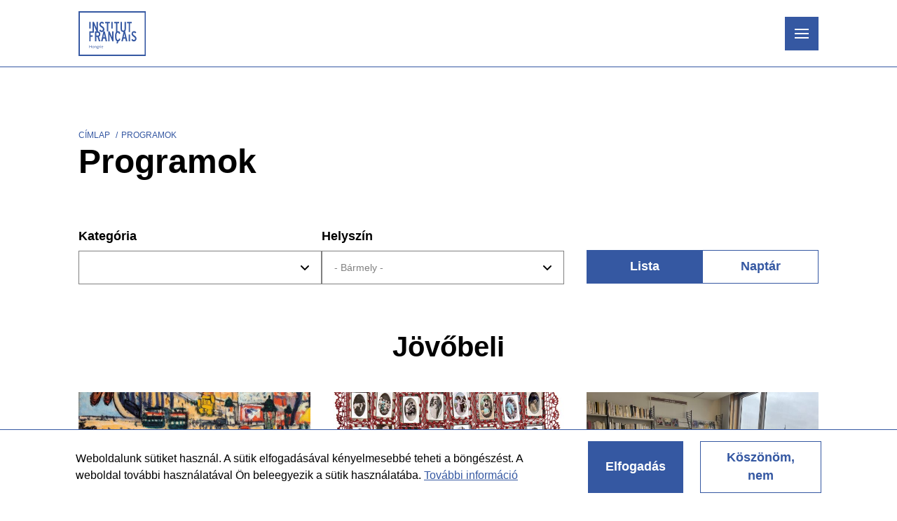

--- FILE ---
content_type: text/html; charset=UTF-8
request_url: https://www.franciaintezet.hu/hu/programs
body_size: 15197
content:
<!DOCTYPE html>
<html lang="hu" dir="ltr">
  <head>
    <meta charset="utf-8" />
<meta name="SKYPE_TOOLBAR" content="SKYPE_TOOLBAR_PARSER_COMPATIBLE" />
<meta name="format-detection" content="telephone=no" />
<script>window.dataLayer = window.dataLayer || [];function gtag(){dataLayer.push(arguments)};gtag("js", new Date());gtag("set", "developer_id.dMDhkMT", true);gtag("config", "G-P3MC5WX7V9", {"groups":"default","page_placeholder":"PLACEHOLDER_page_location"});</script>
<meta name="Generator" content="Drupal 10 (https://www.drupal.org); Commerce 2" />
<meta name="MobileOptimized" content="width" />
<meta name="HandheldFriendly" content="true" />
<meta name="viewport" content="width=device-width, initial-scale=1.0" />
<style>div#sliding-popup, div#sliding-popup .eu-cookie-withdraw-banner, .eu-cookie-withdraw-tab {background: #ffffff} div#sliding-popup.eu-cookie-withdraw-wrapper { background: transparent; } #sliding-popup h1, #sliding-popup h2, #sliding-popup h3, #sliding-popup p, #sliding-popup label, #sliding-popup div, .eu-cookie-compliance-more-button, .eu-cookie-compliance-secondary-button, .eu-cookie-withdraw-tab { color: #000000;} .eu-cookie-withdraw-tab { border-color: #000000;}</style>
<link rel="icon" href="/profiles/institut_francais/themes/institut_francais_theme/favicon.ico" type="image/vnd.microsoft.icon" />
<script src="/sites/default/files/eu_cookie_compliance/eu_cookie_compliance.script.js?t95oun" defer></script>

    <title>Programok | Institut français</title>
    <link rel="stylesheet" media="all" href="/sites/default/files/css/css_JCdU9tsjEzUOdEGP5g7EvwCG8KMjWWvYPa9UarYdQ6Q.css?delta=0&amp;language=hu&amp;theme=institut_francais_theme&amp;include=[base64]" />
<link rel="stylesheet" media="all" href="/sites/default/files/css/css_24yQ3loZA625BBWZRSnst2_ZklkPxEhE9b3BLzceGIQ.css?delta=1&amp;language=hu&amp;theme=institut_francais_theme&amp;include=[base64]" />

    <script src="https://www.google.com/recaptcha/api.js?hl=hu&amp;render=explicit&amp;onload=drupalRecaptchaOnload" async defer></script>

    <!-- Meta Pixel Code -->

<script>

  !function(f,b,e,v,n,t,s)

  {if(f.fbq)return;n=f.fbq=function(){n.callMethod?

    n.callMethod.apply(n,arguments):n.queue.push(arguments)};

    if(!f._fbq)f._fbq=n;n.push=n;n.loaded=!0;n.version='2.0';

    n.queue=[];t=b.createElement(e);t.async=!0;

    t.src=v;s=b.getElementsByTagName(e)[0];

    s.parentNode.insertBefore(t,s)}(window, document,'script',

    'https://connect.facebook.net/en_US/fbevents.js');

  fbq('init', '698866126983157');

  fbq('track', 'PageView');

</script>

<noscript><img height="1" width="1" style="display:none"

               src=https://www.facebook.com/tr?id=698866126983157&ev=PageView&noscript=1

  /></noscript>

<!-- End Meta Pixel Code -->
  </head>
  <body class="env--live route--viewprogramspage-1" data-env="live" data-is-anonymous="1">
        <a href="#main-content" class="visually-hidden focusable">
      Ugrás a tartalomra
    </a>
    
      <div class="dialog-off-canvas-main-canvas" data-off-canvas-main-canvas>
    <div class="layout-container">

  <header role="banner" class="layout-header">
  <div class="container header-container">
    <div class="header-inside">
      <div class="header__logo">
          <div class="region--header-logo">
    <div id="block-institut-francais-theme-sitebranding" class="block block--system-branding-block" data-region="header_logo" data-provider="system" data-plugin-id="system_branding_block" data-base-plugin-id="system_branding_block">
  
    

        <a href="/hu" rel="home">
      <img src="/profiles/institut_francais/themes/institut_francais_theme/logo.svg" alt="Címlap" fetchpriority="high" />
    </a>
      
</div>

  </div>

      </div>
      <div class="header__items">
        <div class="header__items-inside">
          <div class="header__top">
              <div class="region--header-top">
    <nav role="navigation" aria-labelledby="block-institut-francais-theme-headertopnavigation-menu" id="block-institut-francais-theme-headertopnavigation" class="block block--system-menu-blockheader-top-navigation" data-region="header_top" data-provider="system" data-plugin-id="system_menu_block:header-top-navigation" data-base-plugin-id="system_menu_block" data-derivative-plugin-id="header-top-navigation">
            
  <h2 class="block--title block--system-menu-blockheader-top-navigation--title visually-hidden" id="block-institut-francais-theme-headertopnavigation-menu">Header top navigation</h2>
  

        
              <ul>
    
                <li class="is-below">
        <span>Francia Intézet</span>
                                <ul>
    
                <li class="no-below">
        <a href="/hu/news" data-drupal-link-system-path="news">Felhívások és hírek</a>
              </li>
                <li class="no-below">
        <a href="/hu/rolunk" data-drupal-link-system-path="node/25">Rólunk</a>
              </li>
                <li class="no-below">
        <a href="/hu/munkatarsaink" data-drupal-link-system-path="node/27">Munkatársaink</a>
              </li>
                <li class="no-below">
        <a href="/hu/tamogasson-minket" data-drupal-link-system-path="node/90">Támogasson minket!</a>
              </li>
    
  </ul>
  
              </li>
                <li class="no-below">
        <a href="/hu/if-pass" data-drupal-link-system-path="node/28">IF PASS</a>
              </li>
                <li class="no-below">
        <a href="/hu/teremberles" data-drupal-link-system-path="node/29">Terembérlés</a>
              </li>
                <li class="no-below">
        <a href="http://lalibrairiefrancaise.hu/" target="_blank">Könyvesbolt</a>
              </li>
                <li class="no-below">
        <a href="http://letroquet-wines.com/" target="_blank">Bisztró</a>
              </li>
    
  </ul>
  


  </nav>
<div id="block-institut-francais-theme-languagedropdownswitcher" class="block block--language-dropdown-blocklanguage-interface" data-region="header_top" data-provider="lang_dropdown" data-plugin-id="language_dropdown_block:language_interface" data-base-plugin-id="language_dropdown_block" data-derivative-plugin-id="language_interface">
  
    

      <form class="lang-dropdown-form lang_dropdown_form clearfix language_interface" id="lang_dropdown_form_lang-dropdown-form" data-drupal-selector="lang-dropdown-form-2" action="/hu/programs" method="post" accept-charset="UTF-8">
  <div class="js-form-item form-item form-type-select js-form-type-select form-item-lang-dropdown-select js-form-item-lang-dropdown-select form-no-label">
      <label for="edit-lang-dropdown-select" class="visually-hidden">Select your language</label>
        <select style="width:60px" class="lang-dropdown-select-element form-select" data-lang-dropdown-id="lang-dropdown-form" data-drupal-selector="edit-lang-dropdown-select" id="edit-lang-dropdown-select" name="lang_dropdown_select"><option value="hu" selected="selected">hu</option><option value="fr">fr</option><option value="en">en</option></select>
        </div>
<input data-drupal-selector="edit-hu" type="hidden" name="hu" value="/hu/programs" />
<input data-drupal-selector="edit-fr" type="hidden" name="fr" value="/fr/programs" />
<input data-drupal-selector="edit-en" type="hidden" name="en" value="/en/programs" />
<noscript><div><input data-drupal-selector="edit-submit" type="submit" id="edit-submit" name="op" value="Mehet" class="button js-form-submit form-submit" />
</div></noscript><input autocomplete="off" data-drupal-selector="form-vks-l-n9zb7q06lxgx88wwcnwlkg-7hzi0hitsw6myu" type="hidden" name="form_build_id" value="form-VKS-L-n9zB7Q06lxgX88wwCnWLKg-7Hzi0hItSW6mYU" />
<input data-drupal-selector="edit-lang-dropdown-form" type="hidden" name="form_id" value="lang_dropdown_form" />

</form>

  </div>
<nav role="navigation" aria-labelledby="block-institut-francais-theme-search-menu" id="block-institut-francais-theme-search" class="block block--system-menu-blocksearch" data-region="header_top" data-provider="system" data-plugin-id="system_menu_block:search" data-base-plugin-id="system_menu_block" data-derivative-plugin-id="search">
            
  <h2 class="block--title block--system-menu-blocksearch--title visually-hidden" id="block-institut-francais-theme-search-menu">Search</h2>
  

        
              <ul>
    
                <li class="no-below">
        <a href="/hu/search" data-drupal-link-system-path="search">Search</a>
              </li>
    
  </ul>
  


  </nav>
<nav role="navigation" aria-labelledby="block-institut-francais-theme-social-menu" id="block-institut-francais-theme-social" class="block block--system-menu-blocksocial" data-region="header_top" data-provider="system" data-plugin-id="system_menu_block:social" data-base-plugin-id="system_menu_block" data-derivative-plugin-id="social">
            
  <h2 class="block--title block--system-menu-blocksocial--title visually-hidden" id="block-institut-francais-theme-social-menu">Social</h2>
  

        
              <ul>
    
                <li class="no-below">
        <a href="https://www.facebook.com/franciaintezet">Facebook</a>
              </li>
                <li class="no-below">
        <a href="https://www.instagram.com/franciaintezet">Instagram</a>
              </li>
                <li class="no-below">
        <a href="https://www.youtube.com/user/InstitutFB">Youtube</a>
              </li>
    
  </ul>
  


  </nav>

  </div>

          </div>
          <div class="header__bottom">
              <div class="region--header-bottom">
    <nav role="navigation" aria-labelledby="block-mainnavigation-menu" id="block-mainnavigation" class="block block--system-menu-blockmain" data-region="header_bottom" data-provider="system" data-plugin-id="system_menu_block:main" data-base-plugin-id="system_menu_block" data-derivative-plugin-id="main">
            
  <h2 class="block--title block--system-menu-blockmain--title visually-hidden" id="block-mainnavigation-menu">Fő navigáció</h2>
  

        
              <ul>
    
                <li class="public is-below">
        <a href="/hu/courses-and-exams" target="_self" data-drupal-link-system-path="courses-and-exams">Nyelviskola és Vizsgaközpont</a>
                                <ul>
    
                <li class="no-below">
        <a href="/hu/language-courses" data-drupal-link-system-path="language-courses">Nyelvtanfolyamok</a>
              </li>
                <li class="no-below">
        <a href="/hu/language-exams" data-drupal-link-system-path="language-exams">Nyelvvizsgák</a>
              </li>
                <li class="no-below">
        <a href="/hu/vallalatoknak-es-intezmenyeknek" data-drupal-link-system-path="node/44">Vállalatoknak és intézményeknek</a>
              </li>
                <li class="no-below">
        <a href="/hu/hasznos-informaciok" data-drupal-link-system-path="node/42">Hasznos információk</a>
              </li>
    
  </ul>
  
              </li>
                <li class="public no-below">
        <a href="/hu/programs" target="_self" data-drupal-link-system-path="programs" class="active-route is-active-route is-active" aria-current="page">Programok</a>
              </li>
                <li class="public is-below">
        <a href="/hu/mediatar" target="_self" data-drupal-link-system-path="node/1">Médiatár</a>
                                <ul>
    
                <li class="no-below">
        <a href="http://mediatar.bibenligne.fr" target="_blank">Katalógus</a>
              </li>
                <li class="no-below">
        <a href="/hu/programs?c%5B0%5D=73&amp;l=All" target="_blank" data-drupal-link-query="{&quot;c&quot;:[&quot;73&quot;],&quot;l&quot;:&quot;All&quot;}" data-drupal-link-system-path="programs" class="active-route is-active-route">Programok</a>
              </li>
                <li class="no-below">
        <a href="/hu/culturetheque" target="_blank" data-drupal-link-system-path="node/3">Culturethèque</a>
              </li>
    
  </ul>
  
              </li>
                <li class="expert is-below">
        <a href="/hu/frankofonia-es-oktatas" target="_self" data-drupal-link-system-path="node/36">Oktatás</a>
                                <ul>
    
                <li class="no-below">
        <a href="/hu/oktatasi-segedanyagok-tanaroknak" data-drupal-link-system-path="node/4">Információk francia tanároknak</a>
              </li>
                <li class="no-below">
        <a href="/hu/tovabbkepzesek-tanarok-reszere" data-drupal-link-system-path="node/6">Továbbképzések tanároknak</a>
              </li>
                <li class="no-below">
        <a href="/hu/iskolai-csoportok-fogadasa" data-drupal-link-system-path="node/7">Iskolai csoportok fogadása</a>
              </li>
                <li class="no-below">
        <a href="/hu/programs?c%5B0%5D=98&amp;l=All" data-drupal-link-query="{&quot;c&quot;:[&quot;98&quot;],&quot;l&quot;:&quot;All&quot;}" data-drupal-link-system-path="programs" class="active-route is-active-route">Rendezvények és francia nyelvi projektek</a>
              </li>
                <li class="no-below">
        <a href="/hu/hol-tanuljunk-franciaul-magyarorszagon" data-drupal-link-system-path="node/10">Hol tanuljunk franciául Magyarországon?</a>
              </li>
                <li class="no-below">
        <a href="/hu/partnerek" data-drupal-link-system-path="node/12">Partnerek</a>
              </li>
    
  </ul>
  
              </li>
                <li class="expert is-below">
        <a href="/hu/egyetem-tudomany-kozigazgatas" target="_self" data-drupal-link-system-path="node/38">Egyetem, Tudomány, Közigazgatás</a>
                                <ul>
    
                <li class="no-below">
        <a href="https://www.hongrie.campusfrance.org/fr" target="_blank">Tanulj Franciaországban - Campus France</a>
              </li>
                <li class="no-below">
        <a href="/hu/francia-nyelvu-kepzesek-magyarorszagon" data-drupal-link-system-path="node/17">Francia nyelvű képzések Magyarországon</a>
              </li>
                <li class="no-below">
        <a href="/hu/palyazati-felhivasok" data-drupal-link-system-path="node/15">Pályázati felhívások </a>
              </li>
                <li class="no-below">
        <a href="/hu/kiemelt-esemenyek" data-drupal-link-system-path="node/40">Kiemelt események</a>
              </li>
    
  </ul>
  
              </li>
                <li class="expert is-below">
        <a href="/hu/kulturalis-egyuttmukodes" target="_self" data-drupal-link-system-path="node/39">Kultúra</a>
                                <ul>
    
                <li class="no-below">
        <a href="/hu/mozi-es-digitalis-muveszetek" data-drupal-link-system-path="node/19">Mozi</a>
              </li>
                <li class="no-below">
        <a href="/fr/numerique">Digitális művészetek</a>
              </li>
                <li class="no-below">
        <a href="/hu/kosztolanyi-program-pap" data-drupal-link-system-path="node/20">Kosztolányi program (PAP)</a>
              </li>
                <li class="no-below">
        <a href="/hu/teatroskop" data-drupal-link-system-path="node/22">Teatroskop</a>
              </li>
                <li class="no-below">
        <a href="/hu/mobilitasi-lehetosegek" data-drupal-link-system-path="node/21">Mobilitási lehetőségek</a>
              </li>
                <li class="no-below">
        <a href="/hu/news" data-drupal-link-system-path="news">Pályázati felhívások</a>
              </li>
                <li class="no-below">
        <a href="/hu/online-forrasok" data-drupal-link-system-path="node/23">Online források</a>
              </li>
                <li class="no-below">
        <a href="/hu/programs" data-drupal-link-system-path="programs" class="active-route is-active-route is-active" aria-current="page">Kulturális programok</a>
              </li>
    
  </ul>
  
              </li>
    
  </ul>
  


  </nav>

  </div>

          </div>
        </div>
      </div>
      <div class="toggle">
        <div class="line"></div>
        <div class="line"></div>
        <div class="line"></div>
      </div>
    </div>
  </div>
  <div class="header-search">
    <div class="container header-search-container">
        <div class="region--header-search">
    <div class="views-exposed-form block block--views-exposed-filter-blocksearch-page" data-drupal-selector="views-exposed-form-search-page" id="block-institut-francais-theme-exposedformsearchpage-2" data-region="header_search" data-provider="views" data-plugin-id="views_exposed_filter_block:search-page" data-base-plugin-id="views_exposed_filter_block" data-derivative-plugin-id="search-page">
  
    

      <form action="/hu/search" method="get" id="views-exposed-form-search-page" accept-charset="UTF-8">
  <div class="js-form-item form-item form-type-textfield js-form-type-textfield form-item-s js-form-item-s">
      <label for="edit-s">Keresés</label>
        <input placeholder="Írja be ide a keresést" data-drupal-selector="edit-s" type="text" id="edit-s" name="s" value="" size="30" maxlength="128" class="form-text" />

        </div>
<div data-drupal-selector="edit-actions" class="form-actions js-form-wrapper form-wrapper" id="edit-actions--2"><input data-drupal-selector="edit-submit-search" type="submit" id="edit-submit-search" value="Keresés indítása" class="button js-form-submit form-submit" />
</div>


</form>

  </div>

  </div>

    </div>
  </div>
</header>

  
  <main role="main">
    <a id="main-content" tabindex="-1"></a>
    <div class="container main-container">

        <div class="region--highlighted">
    <div data-drupal-messages-fallback class="hidden"></div>

  </div>

      

                          <div class="region--hero">
    <div id="block-institut-francais-theme-institutfrancaisheroblock" class="block block--institut-francais-hero-block" data-region="hero" data-provider="institut_francais_hero" data-plugin-id="institut_francais_hero_block" data-base-plugin-id="institut_francais_hero_block">
  
    

      <div class="hero-block"><div><div><div class="hero-content">  <nav role="navigation" aria-labelledby="system-breadcrumb" class="breadcrumb">
    <h2 id="system-breadcrumb" class="visually-hidden">Morzsa</h2>
    <ol>
          <li>
                  <a href="/hu">Címlap</a>
              </li>
          <li>
                  Programok
              </li>
        </ol>
  </nav>

  <h1>Programok</h1>

</div>
</div>
</div>
</div>

  </div>

  </div>

                <div class="layout-content">

        
          <div class="region--content">
    <div class="views-exposed-form bef-exposed-form block block--views-exposed-filter-blockprograms-page-1" data-bef-auto-submit-full-form="" data-bef-auto-submit="" data-bef-auto-submit-delay="500" data-drupal-selector="views-exposed-form-programs-page-1" id="block-institut-francais-theme-exposedformprogramspage-1" data-region="content" data-provider="views" data-plugin-id="views_exposed_filter_block:programs-page_1" data-base-plugin-id="views_exposed_filter_block" data-derivative-plugin-id="programs-page_1">
  
    

      <form action="/hu/programs" method="get" id="views-exposed-form-programs-page-1" accept-charset="UTF-8">
  <div class="js-form-item form-item form-type-select js-form-type-select form-item-c js-form-item-c">
      <label for="edit-c--2">Kategória</label>
        <select data-drupal-selector="edit-c" id="edit-c--2" name="c[]" size="9" class="form-select select2-widget" multiple="multiple" data-select2-config="{&quot;multiple&quot;:true,&quot;placeholder&quot;:&quot;\u2013 Any \u2013&quot;,&quot;allowClear&quot;:false,&quot;dir&quot;:&quot;ltr&quot;,&quot;language&quot;:&quot;hu&quot;,&quot;tags&quot;:false,&quot;theme&quot;:&quot;default&quot;,&quot;maximumSelectionLength&quot;:0,&quot;tokenSeparators&quot;:[],&quot;selectOnClose&quot;:false,&quot;width&quot;:&quot;100%&quot;}"><option value="6">Műhely</option><option value="73">Könyv / Irodalom</option><option value="2">Mozi</option><option value="8">Verseny</option><option value="4">Koncert &amp; Előadás</option><option value="5">Konferencia</option><option value="98">Iskola</option><option value="7">Kiállítás</option><option value="1">Ifjúsági</option><option value="3">Micro-Folie</option></select>
        </div>
<div class="js-form-item form-item form-type-select js-form-type-select form-item-l js-form-item-l">
      <label for="edit-l--2">Helyszín</label>
        <select data-drupal-selector="edit-l" id="edit-l--2" name="l" class="form-select select2-widget" data-select2-config="{&quot;multiple&quot;:false,&quot;placeholder&quot;:&quot;\u2013 Nincs \u2013&quot;,&quot;allowClear&quot;:false,&quot;dir&quot;:&quot;ltr&quot;,&quot;language&quot;:&quot;hu&quot;,&quot;tags&quot;:false,&quot;theme&quot;:&quot;default&quot;,&quot;maximumSelectionLength&quot;:0,&quot;tokenSeparators&quot;:[],&quot;selectOnClose&quot;:false,&quot;width&quot;:&quot;100%&quot;}"><option value=""></option><option value="All" selected="selected">- Bármely -</option><option value="13">Külső helyszín</option><option value="12">Francia Intézet</option></select>
        </div>
<div data-drupal-selector="edit-actions" class="form-actions js-form-wrapper form-wrapper" id="edit-actions--3"><input data-bef-auto-submit-click="" class="js-hide button js-form-submit form-submit" data-drupal-selector="edit-submit-programs-2" type="submit" id="edit-submit-programs--2" value="Apply" />
</div>


</form>

  </div>
<nav role="navigation" aria-labelledby="block-institut-francais-theme-programstabs-menu" id="block-institut-francais-theme-programstabs" class="block block--system-menu-blockprograms-tabs" data-region="content" data-provider="system" data-plugin-id="system_menu_block:programs-tabs" data-base-plugin-id="system_menu_block" data-derivative-plugin-id="programs-tabs">
            
  <h2 class="block--title block--system-menu-blockprograms-tabs--title visually-hidden" id="block-institut-francais-theme-programstabs-menu">Programs tabs</h2>
  

        
              <ul>
    
                <li class="no-below">
        <a href="/hu/programs" data-drupal-link-system-path="programs" class="active-route is-active-route is-active" aria-current="page">Lista</a>
              </li>
                <li class="no-below">
        <a href="/hu/programs/calendar" data-drupal-link-system-path="programs/calendar">Naptár</a>
              </li>
    
  </ul>
  


  </nav>
<div id="block-mainpagecontent" class="block block--system-main-block" data-region="content" data-provider="system" data-plugin-id="system_main_block" data-base-plugin-id="system_main_block">
  
    

      <div class="views-element-container"><div class="view--programs view--programs--page-1 js-view-dom-id-b1de3462fb064c99a013720eb49d3a98ce42fd51c0c60dcf50fc5bd713aa3f8c">
  
  
  

      <header>
      <h2>Jövőbeli</h2>
    </header>
  
  
  

  <div data-drupal-views-infinite-scroll-content-wrapper class="views-infinite-scroll-content-wrapper clearfix">
<div class="row">
          <div class="col-12 col-sm-6 col-md-4 col-lg-4 views-row"><article class="node node--programme node--card node--programme--card node-programme node-programme-card">
  <a href="/hu/programs/tihanyi-140-tihanyi-lajos-1885-1938-eletmu-kiallitasa-nemzeti-galeriaban" class="overlay-link" rel="bookmark"></a>

  <div class="node--image">
    
            <div data-item-count="1" data-field-entity-type="node" data-field-entity-bundle="programme" data-field-entity-view-mode="card" data-field-name="field_lead_image" data-field-type="entity_reference" class="field field--name--field_lead_image field--type--entity_reference field--label--hidden node--programme--card--field-lead-image node--card--field-lead-image label-display--hidden node--field-lead-image node--programme--field-lead-image"><div class="media media--image media--card media--image--card">
  
  
            <div data-item-count="1" data-field-entity-type="media" data-field-entity-bundle="image" data-field-entity-view-mode="card" data-field-name="field_media_image" data-field-type="image" class="field field--name--field_media_image field--type--image field--label--hidden media--image--card--field-media-image media--card--field-media-image label-display--hidden media--field-media-image media--image--field-media-image">  <img loading="lazy" src="/sites/default/files/styles/card/public/media/image/2025/10/011a_Tihanyi%20Pont%20Saint%20Michel%2C1908%201_small_kicsi.jpg?itok=CzfeWOAa" width="624" height="370" alt="" />


</div>
      
</div>
</div>
      
  </div>

  <div class="node--content">
    
      <div data-item-count="1" data-field-entity-type="node" data-field-entity-bundle="programme" data-field-entity-view-mode="card" data-field-name="field_category" data-field-type="entity_reference" class="field field--name--field_category field--type--entity_reference field--label--hidden node--programme--card--field-category node--card--field-category label-display--hidden node--field-category node--programme--field-category">
              <div class="field--item node--programme--field-category--item node--card--field-category--item node--programme--card--field-category--item" data-item-delta="0"><div class="taxonomy-term taxonomy-term--programme-category taxonomy-term--tag taxonomy-term--programme-category--tag background-color--99C221">
  
      
            <div data-item-count="1" data-field-entity-type="taxonomy_term" data-field-entity-bundle="programme_category" data-field-entity-view-mode="tag" data-field-name="name" data-field-type="string" class="field field--name--name field--type--string field--label--hidden taxonomy-term--programme-category--tag--name taxonomy-term--tag--name label-display--hidden taxonomy-term--name taxonomy-term--programme-category--name">Kiállítás</div>
      
    
  
</div>
</div>
          </div>
  

    
          <h4 class="node-title node--title node--programme--title node--card--title node--programme--card--title">
        <span data-item-count="1" data-field-entity-type="node" data-field-entity-bundle="programme" data-field-entity-view-mode="card" data-field-name="title" data-field-type="string" class="field field--name--title field--type--string field--label--hidden node--programme--card--title node--card--title label-display--hidden node--title node--programme--title">TIHANYI 140. Tihanyi Lajos (1885–1938) életmű-kiállítása a Nemzeti Galériában</span>

      </h4>
        

    
            <div data-item-count="1" data-field-entity-type="node" data-field-entity-bundle="programme" data-field-entity-view-mode="card" data-field-name="field_lead_text" data-field-type="text_long" class="field field--name--field_lead_text field--type--text_long field--label--hidden node--programme--card--field-lead-text node--card--field-lead-text label-display--hidden node--field-lead-text node--programme--field-lead-text">  Tihanyi Lajos, a magyar expresszionizmus és avantgárd művészet merész színkompozíciókkal és absztrakt...

</div>
      

    <div class="node--info">
      
            <div data-item-count="1" data-field-entity-type="node" data-field-entity-bundle="programme" data-field-entity-view-mode="card" data-field-name="field_date" data-field-type="smartdate" class="field field--name--field_date field--type--smartdate field--label--hidden node--programme--card--field-date node--card--field-date label-display--hidden node--field-date node--programme--field-date"><time datetime="2025-11-21">2025. Nov. 21.</time>
 - <time datetime="2026-02-15">2026. feb. 15.</time>
</div>
      
            <div data-item-count="1" data-field-entity-type="node" data-field-entity-bundle="programme" data-field-entity-view-mode="card" data-field-name="field_location" data-field-type="entity_reference" class="field field--name--field_location field--type--entity_reference field--label--hidden node--programme--card--field-location node--card--field-location label-display--hidden node--field-location node--programme--field-location">Külső helyszín</div>
      
    </div>
  </div>

</article>
</div>
          <div class="col-12 col-sm-6 col-md-4 col-lg-4 views-row"><article class="node node--programme node--card node--programme--card node-programme node-programme-card">
  <a href="/hu/programs/photo-i-brut-osztonos-fotografia" class="overlay-link" rel="bookmark"></a>

  <div class="node--image">
    
            <div data-item-count="1" data-field-entity-type="node" data-field-entity-bundle="programme" data-field-entity-view-mode="card" data-field-name="field_lead_image" data-field-type="entity_reference" class="field field--name--field_lead_image field--type--entity_reference field--label--hidden node--programme--card--field-lead-image node--card--field-lead-image label-display--hidden node--field-lead-image node--programme--field-lead-image"><div class="media media--image media--card media--image--card">
  
  
            <div data-item-count="1" data-field-entity-type="media" data-field-entity-bundle="image" data-field-entity-view-mode="card" data-field-name="field_media_image" data-field-type="image" class="field field--name--field_media_image field--type--image field--label--hidden media--image--card--field-media-image media--card--field-media-image label-display--hidden media--field-media-image media--image--field-media-image">  <img loading="lazy" src="/sites/default/files/styles/card/public/media/image/2025/12/ANONYME%20DENTELLE%201%20Recto%20%281%29.jpg?itok=Mr8NCXsF" width="624" height="370" alt="" />


</div>
      
</div>
</div>
      
  </div>

  <div class="node--content">
    
      <div data-item-count="1" data-field-entity-type="node" data-field-entity-bundle="programme" data-field-entity-view-mode="card" data-field-name="field_category" data-field-type="entity_reference" class="field field--name--field_category field--type--entity_reference field--label--hidden node--programme--card--field-category node--card--field-category label-display--hidden node--field-category node--programme--field-category">
              <div class="field--item node--programme--field-category--item node--card--field-category--item node--programme--card--field-category--item" data-item-delta="0"><div class="taxonomy-term taxonomy-term--programme-category taxonomy-term--tag taxonomy-term--programme-category--tag background-color--99C221">
  
      
            <div data-item-count="1" data-field-entity-type="taxonomy_term" data-field-entity-bundle="programme_category" data-field-entity-view-mode="tag" data-field-name="name" data-field-type="string" class="field field--name--name field--type--string field--label--hidden taxonomy-term--programme-category--tag--name taxonomy-term--tag--name label-display--hidden taxonomy-term--name taxonomy-term--programme-category--name">Kiállítás</div>
      
    
  
</div>
</div>
          </div>
  

    
          <h4 class="node-title node--title node--programme--title node--card--title node--programme--card--title">
        <span data-item-count="1" data-field-entity-type="node" data-field-entity-bundle="programme" data-field-entity-view-mode="card" data-field-name="title" data-field-type="string" class="field field--name--title field--type--string field--label--hidden node--programme--card--title node--card--title label-display--hidden node--title node--programme--title">PHOTO I BRUT – Ösztönös fotográfia</span>

      </h4>
        

    
            <div data-item-count="1" data-field-entity-type="node" data-field-entity-bundle="programme" data-field-entity-view-mode="card" data-field-name="field_lead_text" data-field-type="text_long" class="field field--name--field_lead_text field--type--text_long field--label--hidden node--programme--card--field-lead-text node--card--field-lead-text label-display--hidden node--field-lead-text node--programme--field-lead-text">  Válogatás a párizsi Bruno Decharme-gyűjteményből a Robert Capa Kortárs Fotográfiai Központban.

</div>
      

    <div class="node--info">
      
            <div data-item-count="1" data-field-entity-type="node" data-field-entity-bundle="programme" data-field-entity-view-mode="card" data-field-name="field_date" data-field-type="smartdate" class="field field--name--field_date field--type--smartdate field--label--hidden node--programme--card--field-date node--card--field-date label-display--hidden node--field-date node--programme--field-date"><time datetime="2025-12-11">2025. dec. 11.</time>
 - <time datetime="2026-03-29">2026. már. 29.</time>
</div>
      
            <div data-item-count="1" data-field-entity-type="node" data-field-entity-bundle="programme" data-field-entity-view-mode="card" data-field-name="field_location" data-field-type="entity_reference" class="field field--name--field_location field--type--entity_reference field--label--hidden node--programme--card--field-location node--card--field-location label-display--hidden node--field-location node--programme--field-location">Külső helyszín</div>
      
    </div>
  </div>

</article>
</div>
          <div class="col-12 col-sm-6 col-md-4 col-lg-4 views-row"><article class="node node--programme node--card node--programme--card node-programme node-programme-card">
  <a href="/hu/programs/kortars-konyvklub-0" class="overlay-link" rel="bookmark"></a>

  <div class="node--image">
    
            <div data-item-count="1" data-field-entity-type="node" data-field-entity-bundle="programme" data-field-entity-view-mode="card" data-field-name="field_lead_image" data-field-type="entity_reference" class="field field--name--field_lead_image field--type--entity_reference field--label--hidden node--programme--card--field-lead-image node--card--field-lead-image label-display--hidden node--field-lead-image node--programme--field-lead-image"><div class="media media--image media--card media--image--card">
  
  
            <div data-item-count="1" data-field-entity-type="media" data-field-entity-bundle="image" data-field-entity-view-mode="card" data-field-name="field_media_image" data-field-type="image" class="field field--name--field_media_image field--type--image field--label--hidden media--image--card--field-media-image media--card--field-media-image label-display--hidden media--field-media-image media--image--field-media-image">  <img loading="lazy" src="/sites/default/files/styles/card/public/media/image/2025/05/thumbnail_IMG_9614.jpg?itok=sbSX94Db" width="624" height="370" alt="" />


</div>
      
</div>
</div>
      
  </div>

  <div class="node--content">
    
      <div data-item-count="1" data-field-entity-type="node" data-field-entity-bundle="programme" data-field-entity-view-mode="card" data-field-name="field_category" data-field-type="entity_reference" class="field field--name--field_category field--type--entity_reference field--label--hidden node--programme--card--field-category node--card--field-category label-display--hidden node--field-category node--programme--field-category">
              <div class="field--item node--programme--field-category--item node--card--field-category--item node--programme--card--field-category--item" data-item-delta="0"><div class="taxonomy-term taxonomy-term--programme-category taxonomy-term--tag taxonomy-term--programme-category--tag background-color--FFE552">
  
      
            <div data-item-count="1" data-field-entity-type="taxonomy_term" data-field-entity-bundle="programme_category" data-field-entity-view-mode="tag" data-field-name="name" data-field-type="string" class="field field--name--name field--type--string field--label--hidden taxonomy-term--programme-category--tag--name taxonomy-term--tag--name label-display--hidden taxonomy-term--name taxonomy-term--programme-category--name">Könyv / Irodalom</div>
      
    
  
</div>
</div>
          </div>
  

    
          <h4 class="node-title node--title node--programme--title node--card--title node--programme--card--title">
        <span data-item-count="1" data-field-entity-type="node" data-field-entity-bundle="programme" data-field-entity-view-mode="card" data-field-name="title" data-field-type="string" class="field field--name--title field--type--string field--label--hidden node--programme--card--title node--card--title label-display--hidden node--title node--programme--title">Kortárs könyvklub</span>

      </h4>
        

    
            <div data-item-count="1" data-field-entity-type="node" data-field-entity-bundle="programme" data-field-entity-view-mode="card" data-field-name="field_lead_text" data-field-type="text_long" class="field field--name--field_lead_text field--type--text_long field--label--hidden node--programme--card--field-lead-text node--card--field-lead-text label-display--hidden node--field-lead-text node--programme--field-lead-text">  Fókuszban a múlt és a jövő: Történelmi fikciók és jövőképek a kortárs...

</div>
      

    <div class="node--info">
      
            <div data-item-count="1" data-field-entity-type="node" data-field-entity-bundle="programme" data-field-entity-view-mode="card" data-field-name="field_date" data-field-type="smartdate" class="field field--name--field_date field--type--smartdate field--label--hidden node--programme--card--field-date node--card--field-date label-display--hidden node--field-date node--programme--field-date"><time datetime="2026-01-07">2026. jan. 7.</time>
 - <time datetime="2026-06-10">jún. 10.</time>
</div>
      
            <div data-item-count="1" data-field-entity-type="node" data-field-entity-bundle="programme" data-field-entity-view-mode="card" data-field-name="field_location" data-field-type="entity_reference" class="field field--name--field_location field--type--entity_reference field--label--hidden node--programme--card--field-location node--card--field-location label-display--hidden node--field-location node--programme--field-location">Francia Intézet</div>
      
    </div>
  </div>

</article>
</div>
          <div class="col-12 col-sm-6 col-md-4 col-lg-4 views-row"><article class="node node--programme node--card node--programme--card node-programme node-programme-card">
  <a href="/hu/programs/kreativ-videojatek-foglalkozasaink-2026-ban" class="overlay-link" rel="bookmark"></a>

  <div class="node--image">
    
            <div data-item-count="1" data-field-entity-type="node" data-field-entity-bundle="programme" data-field-entity-view-mode="card" data-field-name="field_lead_image" data-field-type="entity_reference" class="field field--name--field_lead_image field--type--entity_reference field--label--hidden node--programme--card--field-lead-image node--card--field-lead-image label-display--hidden node--field-lead-image node--programme--field-lead-image"><div class="media media--image media--card media--image--card">
  
  
            <div data-item-count="1" data-field-entity-type="media" data-field-entity-bundle="image" data-field-entity-view-mode="card" data-field-name="field_media_image" data-field-type="image" class="field field--name--field_media_image field--type--image field--label--hidden media--image--card--field-media-image media--card--field-media-image label-display--hidden media--field-media-image media--image--field-media-image">  <img loading="lazy" src="/sites/default/files/styles/card/public/media/image/2025/12/0_jeu%20video.jpg?itok=6hciW9pG" width="624" height="370" alt="" />


</div>
      
</div>
</div>
      
  </div>

  <div class="node--content">
    
      <div data-item-count="3" data-field-entity-type="node" data-field-entity-bundle="programme" data-field-entity-view-mode="card" data-field-name="field_category" data-field-type="entity_reference" class="field field--name--field_category field--type--entity_reference field--label--hidden node--programme--card--field-category node--card--field-category label-display--hidden node--field-category node--programme--field-category">
              <div class="field--item node--programme--field-category--item node--card--field-category--item node--programme--card--field-category--item" data-item-delta="0"><div class="taxonomy-term taxonomy-term--programme-category taxonomy-term--tag taxonomy-term--programme-category--tag background-color--7AB1E8">
  
      
            <div data-item-count="1" data-field-entity-type="taxonomy_term" data-field-entity-bundle="programme_category" data-field-entity-view-mode="tag" data-field-name="name" data-field-type="string" class="field field--name--name field--type--string field--label--hidden taxonomy-term--programme-category--tag--name taxonomy-term--tag--name label-display--hidden taxonomy-term--name taxonomy-term--programme-category--name">Műhely</div>
      
    
  
</div>
</div>
              <div class="field--item node--programme--field-category--item node--card--field-category--item node--programme--card--field-category--item" data-item-delta="1"><div class="taxonomy-term taxonomy-term--programme-category taxonomy-term--tag taxonomy-term--programme-category--tag background-color--FFE552">
  
      
            <div data-item-count="1" data-field-entity-type="taxonomy_term" data-field-entity-bundle="programme_category" data-field-entity-view-mode="tag" data-field-name="name" data-field-type="string" class="field field--name--name field--type--string field--label--hidden taxonomy-term--programme-category--tag--name taxonomy-term--tag--name label-display--hidden taxonomy-term--name taxonomy-term--programme-category--name">Ifjúsági</div>
      
    
  
</div>
</div>
              <div class="field--item node--programme--field-category--item node--card--field-category--item node--programme--card--field-category--item" data-item-delta="2"><div class="taxonomy-term taxonomy-term--programme-category taxonomy-term--tag taxonomy-term--programme-category--tag background-color--FFE552">
  
      
            <div data-item-count="1" data-field-entity-type="taxonomy_term" data-field-entity-bundle="programme_category" data-field-entity-view-mode="tag" data-field-name="name" data-field-type="string" class="field field--name--name field--type--string field--label--hidden taxonomy-term--programme-category--tag--name taxonomy-term--tag--name label-display--hidden taxonomy-term--name taxonomy-term--programme-category--name">Könyv / Irodalom</div>
      
    
  
</div>
</div>
          </div>
  

    
          <h4 class="node-title node--title node--programme--title node--card--title node--programme--card--title">
        <span data-item-count="1" data-field-entity-type="node" data-field-entity-bundle="programme" data-field-entity-view-mode="card" data-field-name="title" data-field-type="string" class="field field--name--title field--type--string field--label--hidden node--programme--card--title node--card--title label-display--hidden node--title node--programme--title">Kreatív videojáték-foglalkozásaink 2026-ban</span>

      </h4>
        

    
            <div data-item-count="1" data-field-entity-type="node" data-field-entity-bundle="programme" data-field-entity-view-mode="card" data-field-name="field_lead_text" data-field-type="text_long" class="field field--name--field_lead_text field--type--text_long field--label--hidden node--programme--card--field-lead-text node--card--field-lead-text label-display--hidden node--field-lead-text node--programme--field-lead-text">  Videojáték-foglalkozásaink 2026-ban is várnak titeket! Találkozzunk havonta egyszer szombaton, 10:30 és 12:00...

</div>
      

    <div class="node--info">
      
            <div data-item-count="1" data-field-entity-type="node" data-field-entity-bundle="programme" data-field-entity-view-mode="card" data-field-name="field_date" data-field-type="smartdate" class="field field--name--field_date field--type--smartdate field--label--hidden node--programme--card--field-date node--card--field-date label-display--hidden node--field-date node--programme--field-date"><time datetime="2026-01-17">2026. jan. 17.</time>
 - <time datetime="2026-06-20">jún. 20.</time>
</div>
      
            <div data-item-count="1" data-field-entity-type="node" data-field-entity-bundle="programme" data-field-entity-view-mode="card" data-field-name="field_location" data-field-type="entity_reference" class="field field--name--field_location field--type--entity_reference field--label--hidden node--programme--card--field-location node--card--field-location label-display--hidden node--field-location node--programme--field-location">Francia Intézet</div>
      
    </div>
  </div>

</article>
</div>
          <div class="col-12 col-sm-6 col-md-4 col-lg-4 views-row"><article class="node node--programme node--card node--programme--card node-programme node-programme-card">
  <a href="/hu/programs/meseora" class="overlay-link" rel="bookmark"></a>

  <div class="node--image">
    
            <div data-item-count="1" data-field-entity-type="node" data-field-entity-bundle="programme" data-field-entity-view-mode="card" data-field-name="field_lead_image" data-field-type="entity_reference" class="field field--name--field_lead_image field--type--entity_reference field--label--hidden node--programme--card--field-lead-image node--card--field-lead-image label-display--hidden node--field-lead-image node--programme--field-lead-image"><div class="media media--image media--card media--image--card">
  
  
            <div data-item-count="1" data-field-entity-type="media" data-field-entity-bundle="image" data-field-entity-view-mode="card" data-field-name="field_media_image" data-field-type="image" class="field field--name--field_media_image field--type--image field--label--hidden media--image--card--field-media-image media--card--field-media-image label-display--hidden media--field-media-image media--image--field-media-image">  <img loading="lazy" src="/sites/default/files/styles/card/public/media/image/2025/04/hdc2025_1.png?itok=94bypEDg" width="624" height="370" alt="" />


</div>
      
</div>
</div>
      
  </div>

  <div class="node--content">
    
      <div data-item-count="2" data-field-entity-type="node" data-field-entity-bundle="programme" data-field-entity-view-mode="card" data-field-name="field_category" data-field-type="entity_reference" class="field field--name--field_category field--type--entity_reference field--label--hidden node--programme--card--field-category node--card--field-category label-display--hidden node--field-category node--programme--field-category">
              <div class="field--item node--programme--field-category--item node--card--field-category--item node--programme--card--field-category--item" data-item-delta="0"><div class="taxonomy-term taxonomy-term--programme-category taxonomy-term--tag taxonomy-term--programme-category--tag background-color--FFE552">
  
      
            <div data-item-count="1" data-field-entity-type="taxonomy_term" data-field-entity-bundle="programme_category" data-field-entity-view-mode="tag" data-field-name="name" data-field-type="string" class="field field--name--name field--type--string field--label--hidden taxonomy-term--programme-category--tag--name taxonomy-term--tag--name label-display--hidden taxonomy-term--name taxonomy-term--programme-category--name">Ifjúsági</div>
      
    
  
</div>
</div>
              <div class="field--item node--programme--field-category--item node--card--field-category--item node--programme--card--field-category--item" data-item-delta="1"><div class="taxonomy-term taxonomy-term--programme-category taxonomy-term--tag taxonomy-term--programme-category--tag background-color--FFE552">
  
      
            <div data-item-count="1" data-field-entity-type="taxonomy_term" data-field-entity-bundle="programme_category" data-field-entity-view-mode="tag" data-field-name="name" data-field-type="string" class="field field--name--name field--type--string field--label--hidden taxonomy-term--programme-category--tag--name taxonomy-term--tag--name label-display--hidden taxonomy-term--name taxonomy-term--programme-category--name">Könyv / Irodalom</div>
      
    
  
</div>
</div>
          </div>
  

    
          <h4 class="node-title node--title node--programme--title node--card--title node--programme--card--title">
        <span data-item-count="1" data-field-entity-type="node" data-field-entity-bundle="programme" data-field-entity-view-mode="card" data-field-name="title" data-field-type="string" class="field field--name--title field--type--string field--label--hidden node--programme--card--title node--card--title label-display--hidden node--title node--programme--title">Meseóra</span>

      </h4>
        

    
            <div data-item-count="1" data-field-entity-type="node" data-field-entity-bundle="programme" data-field-entity-view-mode="card" data-field-name="field_lead_text" data-field-type="text_long" class="field field--name--field_lead_text field--type--text_long field--label--hidden node--programme--card--field-lead-text node--card--field-lead-text label-display--hidden node--field-lead-text node--programme--field-lead-text">  Havonta egyszer szerda délután a médiatárban gyűlnek egybe kicsik és nagyok kedvenc...

</div>
      

    <div class="node--info">
      
            <div data-item-count="1" data-field-entity-type="node" data-field-entity-bundle="programme" data-field-entity-view-mode="card" data-field-name="field_date" data-field-type="smartdate" class="field field--name--field_date field--type--smartdate field--label--hidden node--programme--card--field-date node--card--field-date label-display--hidden node--field-date node--programme--field-date"><time datetime="2026-01-21">2026. jan. 21.</time>
 - <time datetime="2026-06-17">jún. 17.</time>
</div>
      
            <div data-item-count="1" data-field-entity-type="node" data-field-entity-bundle="programme" data-field-entity-view-mode="card" data-field-name="field_location" data-field-type="entity_reference" class="field field--name--field_location field--type--entity_reference field--label--hidden node--programme--card--field-location node--card--field-location label-display--hidden node--field-location node--programme--field-location">Francia Intézet</div>
      
    </div>
  </div>

</article>
</div>
          <div class="col-12 col-sm-6 col-md-4 col-lg-4 views-row"><article class="node node--programme node--card node--programme--card node-programme node-programme-card">
  <a href="/hu/programs/szinre-szin-kezmuves-foglalkozasaink-2026-ban" class="overlay-link" rel="bookmark"></a>

  <div class="node--image">
    
            <div data-item-count="1" data-field-entity-type="node" data-field-entity-bundle="programme" data-field-entity-view-mode="card" data-field-name="field_lead_image" data-field-type="entity_reference" class="field field--name--field_lead_image field--type--entity_reference field--label--hidden node--programme--card--field-lead-image node--card--field-lead-image label-display--hidden node--field-lead-image node--programme--field-lead-image"><div class="media media--image media--card media--image--card">
  
  
            <div data-item-count="1" data-field-entity-type="media" data-field-entity-bundle="image" data-field-entity-view-mode="card" data-field-name="field_media_image" data-field-type="image" class="field field--name--field_media_image field--type--image field--label--hidden media--image--card--field-media-image media--card--field-media-image label-display--hidden media--field-media-image media--image--field-media-image">  <img loading="lazy" src="/sites/default/files/styles/card/public/media/image/2025/12/Visuels%20jeunesse%20M%C3%A9diath%C3%A8que%20%284%29_0.jpg?itok=-TB2sH3l" width="624" height="370" alt="" />


</div>
      
</div>
</div>
      
  </div>

  <div class="node--content">
    
      <div data-item-count="3" data-field-entity-type="node" data-field-entity-bundle="programme" data-field-entity-view-mode="card" data-field-name="field_category" data-field-type="entity_reference" class="field field--name--field_category field--type--entity_reference field--label--hidden node--programme--card--field-category node--card--field-category label-display--hidden node--field-category node--programme--field-category">
              <div class="field--item node--programme--field-category--item node--card--field-category--item node--programme--card--field-category--item" data-item-delta="0"><div class="taxonomy-term taxonomy-term--programme-category taxonomy-term--tag taxonomy-term--programme-category--tag background-color--7AB1E8">
  
      
            <div data-item-count="1" data-field-entity-type="taxonomy_term" data-field-entity-bundle="programme_category" data-field-entity-view-mode="tag" data-field-name="name" data-field-type="string" class="field field--name--name field--type--string field--label--hidden taxonomy-term--programme-category--tag--name taxonomy-term--tag--name label-display--hidden taxonomy-term--name taxonomy-term--programme-category--name">Műhely</div>
      
    
  
</div>
</div>
              <div class="field--item node--programme--field-category--item node--card--field-category--item node--programme--card--field-category--item" data-item-delta="1"><div class="taxonomy-term taxonomy-term--programme-category taxonomy-term--tag taxonomy-term--programme-category--tag background-color--FFE552">
  
      
            <div data-item-count="1" data-field-entity-type="taxonomy_term" data-field-entity-bundle="programme_category" data-field-entity-view-mode="tag" data-field-name="name" data-field-type="string" class="field field--name--name field--type--string field--label--hidden taxonomy-term--programme-category--tag--name taxonomy-term--tag--name label-display--hidden taxonomy-term--name taxonomy-term--programme-category--name">Ifjúsági</div>
      
    
  
</div>
</div>
              <div class="field--item node--programme--field-category--item node--card--field-category--item node--programme--card--field-category--item" data-item-delta="2"><div class="taxonomy-term taxonomy-term--programme-category taxonomy-term--tag taxonomy-term--programme-category--tag background-color--FFE552">
  
      
            <div data-item-count="1" data-field-entity-type="taxonomy_term" data-field-entity-bundle="programme_category" data-field-entity-view-mode="tag" data-field-name="name" data-field-type="string" class="field field--name--name field--type--string field--label--hidden taxonomy-term--programme-category--tag--name taxonomy-term--tag--name label-display--hidden taxonomy-term--name taxonomy-term--programme-category--name">Könyv / Irodalom</div>
      
    
  
</div>
</div>
          </div>
  

    
          <h4 class="node-title node--title node--programme--title node--card--title node--programme--card--title">
        <span data-item-count="1" data-field-entity-type="node" data-field-entity-bundle="programme" data-field-entity-view-mode="card" data-field-name="title" data-field-type="string" class="field field--name--title field--type--string field--label--hidden node--programme--card--title node--card--title label-display--hidden node--title node--programme--title">Színre szín - Kézműves foglalkozásaink 2026-ban</span>

      </h4>
        

    
            <div data-item-count="1" data-field-entity-type="node" data-field-entity-bundle="programme" data-field-entity-view-mode="card" data-field-name="field_lead_text" data-field-type="text_long" class="field field--name--field_lead_text field--type--text_long field--label--hidden node--programme--card--field-lead-text node--card--field-lead-text label-display--hidden node--field-lead-text node--programme--field-lead-text">  Az idei tanévben a színeké a főszerep! Várunk benneteket havonta egyszer szombaton...

</div>
      

    <div class="node--info">
      
            <div data-item-count="1" data-field-entity-type="node" data-field-entity-bundle="programme" data-field-entity-view-mode="card" data-field-name="field_date" data-field-type="smartdate" class="field field--name--field_date field--type--smartdate field--label--hidden node--programme--card--field-date node--card--field-date label-display--hidden node--field-date node--programme--field-date"><time datetime="2026-01-24">2026. jan. 24.</time>
 - <time datetime="2026-06-13">jún. 13.</time>
</div>
      
            <div data-item-count="1" data-field-entity-type="node" data-field-entity-bundle="programme" data-field-entity-view-mode="card" data-field-name="field_location" data-field-type="entity_reference" class="field field--name--field_location field--type--entity_reference field--label--hidden node--programme--card--field-location node--card--field-location label-display--hidden node--field-location node--programme--field-location">Francia Intézet</div>
      
    </div>
  </div>

</article>
</div>
          <div class="col-12 col-sm-6 col-md-4 col-lg-4 views-row"><article class="node node--programme node--card node--programme--card node-programme node-programme-card">
  <a href="/hu/programs/igazgatoi-koszonto-2026-februar" class="overlay-link" rel="bookmark"></a>

  <div class="node--image">
    
            <div data-item-count="1" data-field-entity-type="node" data-field-entity-bundle="programme" data-field-entity-view-mode="card" data-field-name="field_lead_image" data-field-type="entity_reference" class="field field--name--field_lead_image field--type--entity_reference field--label--hidden node--programme--card--field-lead-image node--card--field-lead-image label-display--hidden node--field-lead-image node--programme--field-lead-image"><div class="media media--image media--card media--image--card">
  
  
            <div data-item-count="1" data-field-entity-type="media" data-field-entity-bundle="image" data-field-entity-view-mode="card" data-field-name="field_media_image" data-field-type="image" class="field field--name--field_media_image field--type--image field--label--hidden media--image--card--field-media-image media--card--field-media-image label-display--hidden media--field-media-image media--image--field-media-image">  <img loading="lazy" src="/sites/default/files/styles/card/public/media/image/2026/01/JUC09587.jpg?itok=GNIZbN3H" width="624" height="370" alt="" />


</div>
      
</div>
</div>
      
  </div>

  <div class="node--content">
    

    
          <h4 class="node-title node--title node--programme--title node--card--title node--programme--card--title">
        <span data-item-count="1" data-field-entity-type="node" data-field-entity-bundle="programme" data-field-entity-view-mode="card" data-field-name="title" data-field-type="string" class="field field--name--title field--type--string field--label--hidden node--programme--card--title node--card--title label-display--hidden node--title node--programme--title">Igazgatói köszöntő – 2026. február</span>

      </h4>
        

    
            <div data-item-count="1" data-field-entity-type="node" data-field-entity-bundle="programme" data-field-entity-view-mode="card" data-field-name="field_lead_text" data-field-type="text_long" class="field field--name--field_lead_text field--type--text_long field--label--hidden node--programme--card--field-lead-text node--card--field-lead-text label-display--hidden node--field-lead-text node--programme--field-lead-text">  A február hagyományosan nyugodtabb időszak a Francia Intézetben. Idén azonban célkitűzéseinknek megfelelően...

</div>
      

    <div class="node--info">
      
            <div data-item-count="1" data-field-entity-type="node" data-field-entity-bundle="programme" data-field-entity-view-mode="card" data-field-name="field_date" data-field-type="smartdate" class="field field--name--field_date field--type--smartdate field--label--hidden node--programme--card--field-date node--card--field-date label-display--hidden node--field-date node--programme--field-date"><time datetime="2026-02-01">2026. feb. 1.</time>
 - <time datetime="2026-02-28">28.</time>
</div>
      
    </div>
  </div>

</article>
</div>
          <div class="col-12 col-sm-6 col-md-4 col-lg-4 views-row"><article class="node node--programme node--card node--programme--card node-programme node-programme-card">
  <a href="/hu/programs/mozi-csapdaban" class="overlay-link" rel="bookmark"></a>

  <div class="node--image">
    
            <div data-item-count="1" data-field-entity-type="node" data-field-entity-bundle="programme" data-field-entity-view-mode="card" data-field-name="field_lead_image" data-field-type="entity_reference" class="field field--name--field_lead_image field--type--entity_reference field--label--hidden node--programme--card--field-lead-image node--card--field-lead-image label-display--hidden node--field-lead-image node--programme--field-lead-image"><div class="media media--image media--card media--image--card">
  
  
            <div data-item-count="1" data-field-entity-type="media" data-field-entity-bundle="image" data-field-entity-view-mode="card" data-field-name="field_media_image" data-field-type="image" class="field field--name--field_media_image field--type--image field--label--hidden media--image--card--field-media-image media--card--field-media-image label-display--hidden media--field-media-image media--image--field-media-image">  <img loading="lazy" src="/sites/default/files/styles/card/public/media/image/2026/01/la-haine_photo-3.jpg?itok=rvZgTPY0" width="624" height="370" alt="" />


</div>
      
</div>
</div>
      
  </div>

  <div class="node--content">
    
      <div data-item-count="1" data-field-entity-type="node" data-field-entity-bundle="programme" data-field-entity-view-mode="card" data-field-name="field_category" data-field-type="entity_reference" class="field field--name--field_category field--type--entity_reference field--label--hidden node--programme--card--field-category node--card--field-category label-display--hidden node--field-category node--programme--field-category">
              <div class="field--item node--programme--field-category--item node--card--field-category--item node--programme--card--field-category--item" data-item-delta="0"><div class="taxonomy-term taxonomy-term--programme-category taxonomy-term--tag taxonomy-term--programme-category--tag background-color--FFB7AE">
  
      
            <div data-item-count="1" data-field-entity-type="taxonomy_term" data-field-entity-bundle="programme_category" data-field-entity-view-mode="tag" data-field-name="name" data-field-type="string" class="field field--name--name field--type--string field--label--hidden taxonomy-term--programme-category--tag--name taxonomy-term--tag--name label-display--hidden taxonomy-term--name taxonomy-term--programme-category--name">Mozi</div>
      
    
  
</div>
</div>
          </div>
  

    
          <h4 class="node-title node--title node--programme--title node--card--title node--programme--card--title">
        <span data-item-count="1" data-field-entity-type="node" data-field-entity-bundle="programme" data-field-entity-view-mode="card" data-field-name="title" data-field-type="string" class="field field--name--title field--type--string field--label--hidden node--programme--card--title node--card--title label-display--hidden node--title node--programme--title">Mozi - Csapdában</span>

      </h4>
        

    
            <div data-item-count="1" data-field-entity-type="node" data-field-entity-bundle="programme" data-field-entity-view-mode="card" data-field-name="field_lead_text" data-field-type="text_long" class="field field--name--field_lead_text field--type--text_long field--label--hidden node--programme--card--field-lead-text node--card--field-lead-text label-display--hidden node--field-lead-text node--programme--field-lead-text">  Februárban a Francia Intézet az idegeinkkel játszik: thrillereket, krimiket és feszült hangulatú...

</div>
      

    <div class="node--info">
      
            <div data-item-count="1" data-field-entity-type="node" data-field-entity-bundle="programme" data-field-entity-view-mode="card" data-field-name="field_date" data-field-type="smartdate" class="field field--name--field_date field--type--smartdate field--label--hidden node--programme--card--field-date node--card--field-date label-display--hidden node--field-date node--programme--field-date"><time datetime="2026-02-03">2026. feb. 3.</time>
 - <time datetime="2026-02-21">21.</time>
</div>
      
            <div data-item-count="1" data-field-entity-type="node" data-field-entity-bundle="programme" data-field-entity-view-mode="card" data-field-name="field_location" data-field-type="entity_reference" class="field field--name--field_location field--type--entity_reference field--label--hidden node--programme--card--field-location node--card--field-location label-display--hidden node--field-location node--programme--field-location">Francia Intézet</div>
      
    </div>
  </div>

</article>
</div>
          <div class="col-12 col-sm-6 col-md-4 col-lg-4 views-row"><article class="node node--programme node--card node--programme--card node-programme node-programme-card">
  <a href="/hu/programs/mozi-egy-zuhanas-anatomiaja" class="overlay-link" rel="bookmark"></a>

  <div class="node--image">
    
            <div data-item-count="1" data-field-entity-type="node" data-field-entity-bundle="programme" data-field-entity-view-mode="card" data-field-name="field_lead_image" data-field-type="entity_reference" class="field field--name--field_lead_image field--type--entity_reference field--label--hidden node--programme--card--field-lead-image node--card--field-lead-image label-display--hidden node--field-lead-image node--programme--field-lead-image"><div class="media media--image media--card media--image--card">
  
  
            <div data-item-count="1" data-field-entity-type="media" data-field-entity-bundle="image" data-field-entity-view-mode="card" data-field-name="field_media_image" data-field-type="image" class="field field--name--field_media_image field--type--image field--label--hidden media--image--card--field-media-image media--card--field-media-image label-display--hidden media--field-media-image media--image--field-media-image">  <img loading="lazy" src="/sites/default/files/styles/card/public/media/image/2026/01/ADC%20couple%20%C2%A9Justine%20Triet.jpg?itok=n7ZczC9I" width="624" height="370" alt="" />


</div>
      
</div>
</div>
      
  </div>

  <div class="node--content">
    
      <div data-item-count="1" data-field-entity-type="node" data-field-entity-bundle="programme" data-field-entity-view-mode="card" data-field-name="field_category" data-field-type="entity_reference" class="field field--name--field_category field--type--entity_reference field--label--hidden node--programme--card--field-category node--card--field-category label-display--hidden node--field-category node--programme--field-category">
              <div class="field--item node--programme--field-category--item node--card--field-category--item node--programme--card--field-category--item" data-item-delta="0"><div class="taxonomy-term taxonomy-term--programme-category taxonomy-term--tag taxonomy-term--programme-category--tag background-color--FFB7AE">
  
      
            <div data-item-count="1" data-field-entity-type="taxonomy_term" data-field-entity-bundle="programme_category" data-field-entity-view-mode="tag" data-field-name="name" data-field-type="string" class="field field--name--name field--type--string field--label--hidden taxonomy-term--programme-category--tag--name taxonomy-term--tag--name label-display--hidden taxonomy-term--name taxonomy-term--programme-category--name">Mozi</div>
      
    
  
</div>
</div>
          </div>
  

    
          <h4 class="node-title node--title node--programme--title node--card--title node--programme--card--title">
        <span data-item-count="1" data-field-entity-type="node" data-field-entity-bundle="programme" data-field-entity-view-mode="card" data-field-name="title" data-field-type="string" class="field field--name--title field--type--string field--label--hidden node--programme--card--title node--card--title label-display--hidden node--title node--programme--title">Mozi - Egy zuhanás anatómiája</span>

      </h4>
        

    
            <div data-item-count="1" data-field-entity-type="node" data-field-entity-bundle="programme" data-field-entity-view-mode="card" data-field-name="field_lead_text" data-field-type="text_long" class="field field--name--field_lead_text field--type--text_long field--label--hidden node--programme--card--field-lead-text node--card--field-lead-text label-display--hidden node--field-lead-text node--programme--field-lead-text">  Thriller, dráma, 2023, 150' | R.: Justine Triet | Sz.: Sandra Hüller...

</div>
      

    <div class="node--info">
      
            <div data-item-count="1" data-field-entity-type="node" data-field-entity-bundle="programme" data-field-entity-view-mode="card" data-field-name="field_date" data-field-type="smartdate" class="field field--name--field_date field--type--smartdate field--label--hidden node--programme--card--field-date node--card--field-date label-display--hidden node--field-date node--programme--field-date"><time datetime="2026-02-03T18:30:00+01:00">2026. feb. 3., 18:30</time>
 - <time datetime="2026-02-03T21:00:00+01:00">21:00</time>
</div>
      
            <div data-item-count="1" data-field-entity-type="node" data-field-entity-bundle="programme" data-field-entity-view-mode="card" data-field-name="field_location" data-field-type="entity_reference" class="field field--name--field_location field--type--entity_reference field--label--hidden node--programme--card--field-location node--card--field-location label-display--hidden node--field-location node--programme--field-location">Francia Intézet</div>
      
    </div>
  </div>

</article>
</div>
  </div>

</div>

    
<ul class="js-pager__items pager" data-drupal-views-infinite-scroll-pager>
  <li class="pager__item">
    <a class="button" href="?page=1" title="Load more items" rel="next">Továbbiak</a>
  </li>
</ul>


  
  

  
  
</div>
</div>

  </div>

  </div>

        

        </div>      
    </div>
  </main>

  <footer role="contentinfo" class="layout-footer">
  <div class="layout-footer__top">
    <div class="container">
        <div class="region--footer-top">
    <div class="block-content block-content--text block-content--default block-content--text--default block block--block-content5bba92b5-1181-4439-9fcb-000000010001 block--block-content--text" id="block-institut-francais-theme-rejoignezvous" data-region="footer_top" data-provider="block_content" data-plugin-id="block_content:5bba92b5-1181-4439-9fcb-000000010001" data-base-plugin-id="block_content" data-derivative-plugin-id="5bba92b5-1181-4439-9fcb-000000010001">
  
    

      
            <div data-item-count="1" data-field-entity-type="block_content" data-field-entity-bundle="text" data-field-entity-view-mode="full" data-field-name="field_title" data-field-type="string" class="field field--name--field_title field--type--string field--label--hidden block-content--text--full--field-title block-content--full--field-title label-display--hidden block-content--field-title block-content--text--field-title">Kövess minket!</div>
      
            <div data-item-count="1" data-field-entity-type="block_content" data-field-entity-bundle="text" data-field-entity-view-mode="full" data-field-name="field_text" data-field-type="text_long" class="field field--name--field_text field--type--text_long field--label--hidden block-content--text--full--field-text block-content--full--field-text label-display--hidden block-content--field-text block-content--text--field-text"><p>Ne maradj le egyetlen posztunkról sem!</p></div>
      <nav role="navigation" aria-labelledby="block-institut-francais-theme-social-menu" id="block-institut-francais-theme-social" class="block block--system-menu-blocksocial" data-region="header_top" data-provider="system" data-plugin-id="system_menu_block:social" data-base-plugin-id="system_menu_block" data-derivative-plugin-id="social">
            
  <h2 class="block--title block--system-menu-blocksocial--title visually-hidden" id="block-institut-francais-theme-social-menu">Social</h2>
  

        
              <ul>
    
                <li class="no-below">
        <a href="https://www.facebook.com/franciaintezet">Facebook</a>
              </li>
                <li class="no-below">
        <a href="https://www.instagram.com/franciaintezet">Instagram</a>
              </li>
                <li class="no-below">
        <a href="https://www.youtube.com/user/InstitutFB">Youtube</a>
              </li>
    
  </ul>
  


  </nav>

  </div>
<div id="block-institut-francais-theme-subscriptionblock" class="block block--subscription-block" data-region="footer_top" data-provider="institut_francais_sendgrid" data-plugin-id="subscription_block" data-base-plugin-id="subscription_block">
  
    

      <div class="block-content--field-title">Iratkozzon fel hírlevelünkre</div><form class="subscription-form" data-drupal-selector="subscription-form" action="/hu/programs" method="post" id="subscription-form" accept-charset="UTF-8">
  <div class="field--type-email field--name-email field--widget-email-default js-form-wrapper form-wrapper" data-drupal-selector="edit-email-wrapper" id="edit-email-wrapper">      <div class="js-form-item form-item form-type-email js-form-type-email form-item-email-0-value js-form-item-email-0-value">
      <label for="edit-email-0-value" class="js-form-required form-required">E-mail cím</label>
        <input data-drupal-selector="edit-email-0-value" aria-describedby="edit-email-0-value--description" type="email" id="edit-email-0-value" name="email[0][value]" value="" size="60" maxlength="254" placeholder="Example : mon.adresse@mail.fr" class="form-email required" required="required" aria-required="true" />

        </div>

  </div>
<div class="js-form-item form-item form-type-checkbox js-form-type-checkbox form-item- js-form-item-">
        <input type="checkbox" value="1" class="form-checkbox required" required="required" aria-required="true" />

        <label class="option js-form-required form-required">Elfogadom az adatkezelési feltételeket</label>
      </div>
<input autocomplete="off" data-drupal-selector="form-3en2qip8nikzinmgurcio68-o64l9vmhzr6t2gchlce" type="hidden" name="form_build_id" value="form-3eN2qip8NiKzInMGurCIO68-O64L9VmHzR6t2gchlcE" />
<input data-drupal-selector="edit-subscription-form" type="hidden" name="form_id" value="subscription_form" />
<div class="field--type-list-string field--name-list field--widget-options-buttons js-form-wrapper form-wrapper" data-drupal-selector="edit-list-wrapper" id="edit-list-wrapper"><input data-drupal-selector="edit-list" aria-describedby="edit-list--description" type="hidden" name="list" value="hu" />
</div>


                    <fieldset  data-drupal-selector="edit-captcha" class="captcha captcha-type-challenge--recaptcha" data-nosnippet>
          <legend class="captcha__title js-form-required form-required">
            CAPTCHA
          </legend>
                  <div class="captcha__element">
            <input data-drupal-selector="edit-captcha-sid" type="hidden" name="captcha_sid" value="50279" />
<input data-drupal-selector="edit-captcha-token" type="hidden" name="captcha_token" value="SYRDsJbiIP70rJgJv22S7VztZybm2eJvGWa2B8ZYGoE" />
<input data-drupal-selector="edit-captcha-response" type="hidden" name="captcha_response" value="" />
<div class="g-recaptcha" data-sitekey="6LcLi04rAAAAAKJRllpfj4LqXzot1jkOz9Y1TiP6" data-theme="light" data-type="image"></div><input data-drupal-selector="edit-captcha-cacheable" type="hidden" name="captcha_cacheable" value="1" />

          </div>
                      <div class="captcha__description description">Ez a kérdés vizsgálja, hogy vajon ember-e a látogató, valamint megelőzi az automatikus kéretlen üzenetek beküldését.</div>
                              </fieldset>
            <div data-drupal-selector="edit-actions" class="form-actions js-form-wrapper form-wrapper" id="edit-actions--4"><input data-drupal-selector="edit-submit" type="submit" id="edit-submit--2" name="op" value="Feliratkozás" class="button button--primary js-form-submit form-submit" />
</div>

</form>

  </div>
<div class="block-content block-content--image-and-button block-content--default block-content--image-and-button--default block block--block-content5bba92b5-1181-4439-9fcb-000000010003 block--block-content--image-and-button" id="block-institut-francais-theme-cartedemembre" data-region="footer_top" data-provider="block_content" data-plugin-id="block_content:5bba92b5-1181-4439-9fcb-000000010003" data-base-plugin-id="block_content" data-derivative-plugin-id="5bba92b5-1181-4439-9fcb-000000010003">
  
    

      
            <div data-item-count="1" data-field-entity-type="block_content" data-field-entity-bundle="image_and_button" data-field-entity-view-mode="full" data-field-name="field_title" data-field-type="string" class="field field--name--field_title field--type--string field--label--hidden block-content--image-and-button--full--field-title block-content--full--field-title label-display--hidden block-content--field-title block-content--image-and-button--field-title">Tagsági kártya</div>
      
            <div data-item-count="1" data-field-entity-type="block_content" data-field-entity-bundle="image_and_button" data-field-entity-view-mode="full" data-field-name="field_image" data-field-type="entity_reference" class="field field--name--field_image field--type--entity_reference field--label--hidden block-content--image-and-button--full--field-image block-content--full--field-image label-display--hidden block-content--field-image block-content--image-and-button--field-image"><div class="media media--image media--small media--image--small">
  
  
            <div data-item-count="1" data-field-entity-type="media" data-field-entity-bundle="image" data-field-entity-view-mode="small" data-field-name="field_media_image" data-field-type="image" class="field field--name--field_media_image field--type--image field--label--hidden media--image--small--field-media-image media--small--field-media-image label-display--hidden media--field-media-image media--image--field-media-image">  <img loading="lazy" src="/sites/default/files/styles/small/public/media/image/2025/12/Je%20suis%20membre%20%284%29.png?itok=DR9okdPr" width="600" height="600" alt="" />


</div>
      
</div>
</div>
      
            <div data-item-count="1" data-field-entity-type="block_content" data-field-entity-bundle="image_and_button" data-field-entity-view-mode="full" data-field-name="field_link" data-field-type="link" class="field field--name--field_link field--type--link field--label--hidden block-content--image-and-button--full--field-link block-content--full--field-link label-display--hidden block-content--field-link block-content--image-and-button--field-link"><a href="/hu/if-pass" target="_blank">Szeretnék tag lenni</a></div>
      
  </div>

  </div>

    </div>
  </div>
  <div class="layout-footer__middle">
    <div class="container">
        <div class="region--footer-middle">
    <div class="block-content block-content--text block-content--default block-content--text--default block block--block-content5bba92b5-1181-4439-9fcb-000000010002 block--block-content--text" id="block-institut-francais-theme-contact" data-region="footer_middle" data-provider="block_content" data-plugin-id="block_content:5bba92b5-1181-4439-9fcb-000000010002" data-base-plugin-id="block_content" data-derivative-plugin-id="5bba92b5-1181-4439-9fcb-000000010002">
  
    

      
            <div data-item-count="1" data-field-entity-type="block_content" data-field-entity-bundle="text" data-field-entity-view-mode="full" data-field-name="field_title" data-field-type="string" class="field field--name--field_title field--type--string field--label--hidden block-content--text--full--field-title block-content--full--field-title label-display--hidden block-content--field-title block-content--text--field-title">Kapcsolat</div>
      
            <div data-item-count="1" data-field-entity-type="block_content" data-field-entity-bundle="text" data-field-entity-view-mode="full" data-field-name="field_text" data-field-type="text_long" class="field field--name--field_text field--type--text_long field--label--hidden block-content--text--full--field-text block-content--full--field-text label-display--hidden block-content--field-text block-content--text--field-text"><p><strong>Francia Intézet&nbsp;</strong></p><p>1011 Budapest, Fő u. 17.<br>Nyitvatartás:<br>hétfő - péntek: 9:00-19:30, szombat: 9:00-17:00, vasárnap: zárva.&nbsp;<br>Figyelem! A <a href="https://mediatar.bibenligne.fr">Médiatár</a> és a Nyelvi Központ nyitva tartása eltérő.<br>Email: info@inst-france.hu (általános);<br>nyelvtanfolyamokkal és nyelvvizsgákkal kapcsolatban: cours@inst-france.hu<br>Telefon: +36 1 489 4200</p><p>&nbsp;</p></div>
      
  </div>
<nav role="navigation" aria-labelledby="block-institut-francais-theme-footermiddle-menu" id="block-institut-francais-theme-footermiddle" class="block block--system-menu-blockfooter" data-region="footer_middle" data-provider="system" data-plugin-id="system_menu_block:footer" data-base-plugin-id="system_menu_block" data-derivative-plugin-id="footer">
            
  <h2 class="block--title block--system-menu-blockfooter--title visually-hidden" id="block-institut-francais-theme-footermiddle-menu">Footer - Middle</h2>
  

        
              <ul>
    
                <li class="is-below">
        <span>Menü</span>
                                <ul>
    
                <li class="no-below">
        <a href="/hu/courses-and-exams" target="_blank" data-drupal-link-system-path="courses-and-exams">Tanfolyamok és vizsgák</a>
              </li>
                <li class="no-below">
        <a href="/hu/programs" data-drupal-link-system-path="programs" class="active-route is-active-route is-active" aria-current="page">Programok</a>
              </li>
                <li class="no-below">
        <a href="/mediatheque">Médiatár</a>
              </li>
                <li class="no-below">
        <a href="/fr/francophonie-et-education">Oktatás</a>
              </li>
                <li class="no-below">
        <a href="/fr/universite-sciences-gouvernance">Egyetem, Tudomány, Közigazgatás</a>
              </li>
                <li class="no-below">
        <a href="/fr/cooperation-culturelle">Kulturális együttműködés</a>
              </li>
    
  </ul>
  
              </li>
                <li class="is-below">
        <span>Digitális források</span>
                                <ul>
    
                <li class="no-below">
        <a href="https://www.culturetheque.com/" target="_blank">Culturethèque</a>
              </li>
                <li class="no-below">
        <a href="https://ifcinema.institutfrancais.com/fr/" target="_blank">IF Cinéma</a>
              </li>
                <li class="no-below">
        <a href="https://www.institutfrancais.com/fr/plateformes" target="_blank">IFmobile</a>
              </li>
                <li class="no-below">
        <a href="https://ifprofs.org/" target="_blank">IFprofs</a>
              </li>
                <li class="no-below">
        <a href="https://ifprog.emundus.fr/fr/" target="_blank">IFprog</a>
              </li>
    
  </ul>
  
              </li>
                <li class="is-below">
        <span>Francia jelenlét</span>
                                <ul>
    
                <li class="no-below">
        <a href="http://af.org.hu/">Alliance Française Magyarország</a>
              </li>
                <li class="no-below">
        <a href="https://hu.ambafrance.org/-Francais-">Budapesti Francia Nagykövetség</a>
              </li>
                <li class="no-below">
        <a href="https://www.ccifrance-hongrie.org/">Magyar-Francia Kereskedelmi és Iparkamara</a>
              </li>
                <li class="no-below">
        <a href="https://lfb.hu/">Gustave Eiffel Francia Óvoda, Általános Iskola és Gimnázium</a>
              </li>
    
  </ul>
  
              </li>
    
  </ul>
  


  </nav>

  </div>

    </div>
  </div>
  <div class="layout-footer__bottom">
    <div class="container">
        <div class="region--footer-bottom-left">
    <div class="block-content block-content--image-and-button block-content--default block-content--image-and-button--default block block--block-content5bba92b5-1181-4439-9fcb-000000010005 block--block-content--image-and-button" id="block-institut-francais-theme-rebublique" data-region="footer_bottom_left" data-provider="block_content" data-plugin-id="block_content:5bba92b5-1181-4439-9fcb-000000010005" data-base-plugin-id="block_content" data-derivative-plugin-id="5bba92b5-1181-4439-9fcb-000000010005">
  
    

      
            <div data-item-count="1" data-field-entity-type="block_content" data-field-entity-bundle="image_and_button" data-field-entity-view-mode="full" data-field-name="field_title" data-field-type="string" class="field field--name--field_title field--type--string field--label--hidden block-content--image-and-button--full--field-title block-content--full--field-title label-display--hidden block-content--field-title block-content--image-and-button--field-title">Rebublique</div>
      
            <div data-item-count="1" data-field-entity-type="block_content" data-field-entity-bundle="image_and_button" data-field-entity-view-mode="full" data-field-name="field_image" data-field-type="entity_reference" class="field field--name--field_image field--type--entity_reference field--label--hidden block-content--image-and-button--full--field-image block-content--full--field-image label-display--hidden block-content--field-image block-content--image-and-button--field-image"><div class="media media--image media--small media--image--small">
  
  
            <div data-item-count="1" data-field-entity-type="media" data-field-entity-bundle="image" data-field-entity-view-mode="small" data-field-name="field_media_image" data-field-type="image" class="field field--name--field_media_image field--type--image field--label--hidden media--image--small--field-media-image media--small--field-media-image label-display--hidden media--field-media-image media--image--field-media-image">  <img loading="lazy" src="/sites/default/files/styles/small/public/images/republique.png?itok=dIKOxrfq" width="508" height="445" />


</div>
      
</div>
</div>
      
            <div data-item-count="1" data-field-entity-type="block_content" data-field-entity-bundle="image_and_button" data-field-entity-view-mode="full" data-field-name="field_link" data-field-type="link" class="field field--name--field_link field--type--link field--label--hidden block-content--image-and-button--full--field-link block-content--full--field-link label-display--hidden block-content--field-link block-content--image-and-button--field-link"><a href="https://www.diplomatie.gouv.fr" target="_blank">France Diplomatie</a></div>
      
  </div>
<div id="block-institut-francais-theme-sitebranding-2" class="block block--system-branding-block" data-region="footer_bottom_left" data-provider="system" data-plugin-id="system_branding_block" data-base-plugin-id="system_branding_block">
  
    

        <a href="/hu" rel="home">
      <img src="/profiles/institut_francais/themes/institut_francais_theme/logo.svg" alt="Címlap" fetchpriority="high" />
    </a>
      
</div>

  </div>

        <div class="region--footer-bottom-right">
    <div id="block-institut-francais-theme-generalcopyrightsblock" class="block block--institut-francais-branding-copyright" data-region="footer_bottom_right" data-provider="institut_francais_branding" data-plugin-id="institut_francais_branding_copyright" data-base-plugin-id="institut_francais_branding_copyright">
  
    

      <p class="copyright"><span class="date">&copy; 2026</span> <span class="text">Institut Français en Hongrie</span></p>
  </div>
<nav role="navigation" aria-labelledby="block-institut-francais-theme-footerbottom-menu" id="block-institut-francais-theme-footerbottom" class="block block--system-menu-blockfooter-bottom" data-region="footer_bottom_right" data-provider="system" data-plugin-id="system_menu_block:footer-bottom" data-base-plugin-id="system_menu_block" data-derivative-plugin-id="footer-bottom">
            
  <h2 class="block--title block--system-menu-blockfooter-bottom--title visually-hidden" id="block-institut-francais-theme-footerbottom-menu">Footer - Bottom</h2>
  

        
              <ul>
    
                <li class="no-below">
        <a href="/hu" data-drupal-link-system-path="&lt;front&gt;">Mentions légales</a>
              </li>
                <li class="no-below">
        <a href="/hu" data-drupal-link-system-path="&lt;front&gt;">Crédits</a>
              </li>
    
  </ul>
  


  </nav>
<nav role="navigation" aria-labelledby="block-institut-francais-theme-social-2-menu" id="block-institut-francais-theme-social-2" class="block block--system-menu-blocksocial" data-region="footer_bottom_right" data-provider="system" data-plugin-id="system_menu_block:social" data-base-plugin-id="system_menu_block" data-derivative-plugin-id="social">
            
  <h2 class="block--title block--system-menu-blocksocial--title visually-hidden" id="block-institut-francais-theme-social-2-menu">Social</h2>
  

        
              <ul>
    
                <li class="no-below">
        <a href="https://www.facebook.com/franciaintezet">Facebook</a>
              </li>
                <li class="no-below">
        <a href="https://www.instagram.com/franciaintezet">Instagram</a>
              </li>
                <li class="no-below">
        <a href="https://www.youtube.com/user/InstitutFB">Youtube</a>
              </li>
    
  </ul>
  


  </nav>

  </div>

    </div>
  </div>
</footer>

</div>
  </div>

    
    <script type="application/json" data-drupal-selector="drupal-settings-json">{"path":{"baseUrl":"\/","pathPrefix":"hu\/","currentPath":"programs","currentPathIsAdmin":false,"isFront":false,"currentLanguage":"hu"},"pluralDelimiter":"\u0003","suppressDeprecationErrors":true,"ajaxPageState":{"libraries":"[base64]","theme":"institut_francais_theme","theme_token":null},"ajaxTrustedUrl":{"form_action_p_pvdeGsVG5zNF_XLGPTvYSKCf43t8qZYSwcfZl2uzM":true,"\/hu\/programs":true,"\/hu\/search":true},"google_analytics":{"account":"G-P3MC5WX7V9","trackOutbound":true,"trackMailto":true,"trackTel":true,"trackDownload":true,"trackDownloadExtensions":"7z|aac|arc|arj|asf|asx|avi|bin|csv|doc(x|m)?|dot(x|m)?|exe|flv|gif|gz|gzip|hqx|jar|jpe?g|js|mp(2|3|4|e?g)|mov(ie)?|msi|msp|pdf|phps|png|ppt(x|m)?|pot(x|m)?|pps(x|m)?|ppam|sld(x|m)?|thmx|qtm?|ra(m|r)?|sea|sit|tar|tgz|torrent|txt|wav|wma|wmv|wpd|xls(x|m|b)?|xlt(x|m)|xlam|xml|z|zip"},"eu_cookie_compliance":{"cookie_policy_version":"1.0.0","popup_enabled":true,"popup_agreed_enabled":false,"popup_hide_agreed":false,"popup_clicking_confirmation":false,"popup_scrolling_confirmation":false,"popup_html_info":"\u003Cdiv aria-labelledby=\u0022popup-text\u0022  class=\u0022eu-cookie-compliance-banner eu-cookie-compliance-banner-info eu-cookie-compliance-banner--opt-in\u0022\u003E\n  \u003Cdiv class=\u0022popup-content info eu-cookie-compliance-content container\u0022\u003E\n    \u003Cdiv class=\u0022row\u0022\u003E\n      \u003Cdiv class=\u0022eu-cookie-compliance-content-wrapper col-content col-12\u0022\u003E\n        \u003Cdiv class=\u0022row\u0022\u003E\n                    \u003Cdiv id=\u0022popup-text\u0022 class=\u0022col-content col-12 col-md-8 eu-cookie-compliance-message\u0022 role=\u0022document\u0022\u003E\n            \u003Cp\u003EWeboldalunk s\u00fctiket haszn\u00e1l. A s\u00fctik elfogad\u00e1s\u00e1val k\u00e9nyelmesebb\u00e9 teheti a b\u00f6ng\u00e9sz\u00e9st. A weboldal tov\u00e1bbi haszn\u00e1lat\u00e1val \u00d6n beleegyezik a s\u00fctik haszn\u00e1lat\u00e1ba. \u003Ca href=\u0022\/adatkezeles\u0022\u003ETov\u00e1bbi inform\u00e1ci\u00f3\u003C\/a\u003E\u003C\/p\u003E\n                          \u003Cbutton type=\u0022button\u0022 class=\u0022find-more-button eu-cookie-compliance-more-button\u0022\u003EMore info\u003C\/button\u003E\n                      \u003C\/div\u003E\n\n          \n          \u003Cdiv id=\u0022popup-buttons\u0022 class=\u0022col-content col-12 col-md-4 eu-cookie-compliance-buttons\u0022\u003E\n                        \u003Cbutton type=\u0022button\u0022 class=\u0022agree-button eu-cookie-compliance-secondary-button button button--small\u0022\u003EElfogad\u00e1s\u003C\/button\u003E\n                          \u003Cbutton type=\u0022button\u0022 class=\u0022decline-button eu-cookie-compliance-default-button button button--small button--primary\u0022\u003EK\u00f6sz\u00f6n\u00f6m, nem\u003C\/button\u003E\n                      \u003C\/div\u003E\n        \u003C\/div\u003E\n      \u003C\/div\u003E\n    \u003C\/div\u003E\n  \u003C\/div\u003E\n\u003C\/div\u003E","use_mobile_message":false,"mobile_popup_html_info":"\u003Cdiv aria-labelledby=\u0022popup-text\u0022  class=\u0022eu-cookie-compliance-banner eu-cookie-compliance-banner-info eu-cookie-compliance-banner--opt-in\u0022\u003E\n  \u003Cdiv class=\u0022popup-content info eu-cookie-compliance-content container\u0022\u003E\n    \u003Cdiv class=\u0022row\u0022\u003E\n      \u003Cdiv class=\u0022eu-cookie-compliance-content-wrapper col-content col-12\u0022\u003E\n        \u003Cdiv class=\u0022row\u0022\u003E\n                    \u003Cdiv id=\u0022popup-text\u0022 class=\u0022col-content col-12 col-md-8 eu-cookie-compliance-message\u0022 role=\u0022document\u0022\u003E\n            \n                          \u003Cbutton type=\u0022button\u0022 class=\u0022find-more-button eu-cookie-compliance-more-button\u0022\u003EMore info\u003C\/button\u003E\n                      \u003C\/div\u003E\n\n          \n          \u003Cdiv id=\u0022popup-buttons\u0022 class=\u0022col-content col-12 col-md-4 eu-cookie-compliance-buttons\u0022\u003E\n                        \u003Cbutton type=\u0022button\u0022 class=\u0022agree-button eu-cookie-compliance-secondary-button button button--small\u0022\u003EElfogad\u00e1s\u003C\/button\u003E\n                          \u003Cbutton type=\u0022button\u0022 class=\u0022decline-button eu-cookie-compliance-default-button button button--small button--primary\u0022\u003EK\u00f6sz\u00f6n\u00f6m, nem\u003C\/button\u003E\n                      \u003C\/div\u003E\n        \u003C\/div\u003E\n      \u003C\/div\u003E\n    \u003C\/div\u003E\n  \u003C\/div\u003E\n\u003C\/div\u003E","mobile_breakpoint":768,"popup_html_agreed":false,"popup_use_bare_css":false,"popup_height":"auto","popup_width":"100%","popup_delay":1000,"popup_link":"\/hu","popup_link_new_window":true,"popup_position":false,"fixed_top_position":true,"popup_language":"hu","store_consent":false,"better_support_for_screen_readers":false,"cookie_name":"","reload_page":false,"domain":"","domain_all_sites":false,"popup_eu_only":false,"popup_eu_only_js":false,"cookie_lifetime":100,"cookie_session":0,"set_cookie_session_zero_on_disagree":0,"disagree_do_not_show_popup":false,"method":"opt_in","automatic_cookies_removal":true,"allowed_cookies":"SESS*","withdraw_markup":"\u003Cbutton type=\u0022button\u0022 class=\u0022eu-cookie-withdraw-tab\u0022\u003EPrivacy settings\u003C\/button\u003E\n\u003Cdiv aria-labelledby=\u0022popup-text\u0022 class=\u0022eu-cookie-withdraw-banner\u0022\u003E\n  \u003Cdiv class=\u0022popup-content info eu-cookie-compliance-content\u0022\u003E\n    \u003Cdiv id=\u0022popup-text\u0022 class=\u0022eu-cookie-compliance-message\u0022 role=\u0022document\u0022\u003E\n      \u003Ch2\u003EWe use cookies on this site to enhance your user experience\u003C\/h2\u003E\u003Cp\u003EYou have given your consent for us to set cookies.\u003C\/p\u003E\n    \u003C\/div\u003E\n    \u003Cdiv id=\u0022popup-buttons\u0022 class=\u0022eu-cookie-compliance-buttons\u0022\u003E\n      \u003Cbutton type=\u0022button\u0022 class=\u0022eu-cookie-withdraw-button  button button--small button--primary\u0022\u003EWithdraw consent\u003C\/button\u003E\n    \u003C\/div\u003E\n  \u003C\/div\u003E\n\u003C\/div\u003E","withdraw_enabled":false,"reload_options":0,"reload_routes_list":"","withdraw_button_on_info_popup":false,"cookie_categories":[],"cookie_categories_details":[],"enable_save_preferences_button":true,"cookie_value_disagreed":"0","cookie_value_agreed_show_thank_you":"1","cookie_value_agreed":"2","containing_element":"body","settings_tab_enabled":false,"olivero_primary_button_classes":" button button--small button--primary","olivero_secondary_button_classes":" button button--small","close_button_action":"close_banner","open_by_default":true,"modules_allow_popup":true,"hide_the_banner":false,"geoip_match":true,"unverified_scripts":[]},"viewsAjaxHistory":{"renderPageItem":0,"initialExposedInput":{"views_dom_id:b1de3462fb064c99a013720eb49d3a98ce42fd51c0c60dcf50fc5bd713aa3f8c":null}},"views":{"ajax_path":"\/hu\/views\/ajax","ajaxViews":{"views_dom_id:b1de3462fb064c99a013720eb49d3a98ce42fd51c0c60dcf50fc5bd713aa3f8c":{"view_name":"programs","view_display_id":"page_1","view_args":"","view_path":"\/programs","view_base_path":"programs","view_dom_id":"b1de3462fb064c99a013720eb49d3a98ce42fd51c0c60dcf50fc5bd713aa3f8c","pager_element":0}}},"lang_dropdown":{"lang-dropdown-form":{"key":"lang-dropdown-form"}},"user":{"uid":0,"permissionsHash":"d8b33572cc9024c793d5cda214860a92a10c4b1b4e03eedaa625703757f5a2fa"}}</script>
<script src="/sites/default/files/js/js_Snm2aW8-pEGSwZiK78qvs-muor99PReYPpXM7ySBWdo.js?scope=footer&amp;delta=0&amp;language=hu&amp;theme=institut_francais_theme&amp;include=[base64]"></script>

  </body>
</html>


--- FILE ---
content_type: text/html; charset=utf-8
request_url: https://www.google.com/recaptcha/api2/anchor?ar=1&k=6LcLi04rAAAAAKJRllpfj4LqXzot1jkOz9Y1TiP6&co=aHR0cHM6Ly93d3cuZnJhbmNpYWludGV6ZXQuaHU6NDQz&hl=hu&type=image&v=N67nZn4AqZkNcbeMu4prBgzg&theme=light&size=normal&anchor-ms=20000&execute-ms=30000&cb=77wb12biclax
body_size: 49579
content:
<!DOCTYPE HTML><html dir="ltr" lang="hu"><head><meta http-equiv="Content-Type" content="text/html; charset=UTF-8">
<meta http-equiv="X-UA-Compatible" content="IE=edge">
<title>reCAPTCHA</title>
<style type="text/css">
/* cyrillic-ext */
@font-face {
  font-family: 'Roboto';
  font-style: normal;
  font-weight: 400;
  font-stretch: 100%;
  src: url(//fonts.gstatic.com/s/roboto/v48/KFO7CnqEu92Fr1ME7kSn66aGLdTylUAMa3GUBHMdazTgWw.woff2) format('woff2');
  unicode-range: U+0460-052F, U+1C80-1C8A, U+20B4, U+2DE0-2DFF, U+A640-A69F, U+FE2E-FE2F;
}
/* cyrillic */
@font-face {
  font-family: 'Roboto';
  font-style: normal;
  font-weight: 400;
  font-stretch: 100%;
  src: url(//fonts.gstatic.com/s/roboto/v48/KFO7CnqEu92Fr1ME7kSn66aGLdTylUAMa3iUBHMdazTgWw.woff2) format('woff2');
  unicode-range: U+0301, U+0400-045F, U+0490-0491, U+04B0-04B1, U+2116;
}
/* greek-ext */
@font-face {
  font-family: 'Roboto';
  font-style: normal;
  font-weight: 400;
  font-stretch: 100%;
  src: url(//fonts.gstatic.com/s/roboto/v48/KFO7CnqEu92Fr1ME7kSn66aGLdTylUAMa3CUBHMdazTgWw.woff2) format('woff2');
  unicode-range: U+1F00-1FFF;
}
/* greek */
@font-face {
  font-family: 'Roboto';
  font-style: normal;
  font-weight: 400;
  font-stretch: 100%;
  src: url(//fonts.gstatic.com/s/roboto/v48/KFO7CnqEu92Fr1ME7kSn66aGLdTylUAMa3-UBHMdazTgWw.woff2) format('woff2');
  unicode-range: U+0370-0377, U+037A-037F, U+0384-038A, U+038C, U+038E-03A1, U+03A3-03FF;
}
/* math */
@font-face {
  font-family: 'Roboto';
  font-style: normal;
  font-weight: 400;
  font-stretch: 100%;
  src: url(//fonts.gstatic.com/s/roboto/v48/KFO7CnqEu92Fr1ME7kSn66aGLdTylUAMawCUBHMdazTgWw.woff2) format('woff2');
  unicode-range: U+0302-0303, U+0305, U+0307-0308, U+0310, U+0312, U+0315, U+031A, U+0326-0327, U+032C, U+032F-0330, U+0332-0333, U+0338, U+033A, U+0346, U+034D, U+0391-03A1, U+03A3-03A9, U+03B1-03C9, U+03D1, U+03D5-03D6, U+03F0-03F1, U+03F4-03F5, U+2016-2017, U+2034-2038, U+203C, U+2040, U+2043, U+2047, U+2050, U+2057, U+205F, U+2070-2071, U+2074-208E, U+2090-209C, U+20D0-20DC, U+20E1, U+20E5-20EF, U+2100-2112, U+2114-2115, U+2117-2121, U+2123-214F, U+2190, U+2192, U+2194-21AE, U+21B0-21E5, U+21F1-21F2, U+21F4-2211, U+2213-2214, U+2216-22FF, U+2308-230B, U+2310, U+2319, U+231C-2321, U+2336-237A, U+237C, U+2395, U+239B-23B7, U+23D0, U+23DC-23E1, U+2474-2475, U+25AF, U+25B3, U+25B7, U+25BD, U+25C1, U+25CA, U+25CC, U+25FB, U+266D-266F, U+27C0-27FF, U+2900-2AFF, U+2B0E-2B11, U+2B30-2B4C, U+2BFE, U+3030, U+FF5B, U+FF5D, U+1D400-1D7FF, U+1EE00-1EEFF;
}
/* symbols */
@font-face {
  font-family: 'Roboto';
  font-style: normal;
  font-weight: 400;
  font-stretch: 100%;
  src: url(//fonts.gstatic.com/s/roboto/v48/KFO7CnqEu92Fr1ME7kSn66aGLdTylUAMaxKUBHMdazTgWw.woff2) format('woff2');
  unicode-range: U+0001-000C, U+000E-001F, U+007F-009F, U+20DD-20E0, U+20E2-20E4, U+2150-218F, U+2190, U+2192, U+2194-2199, U+21AF, U+21E6-21F0, U+21F3, U+2218-2219, U+2299, U+22C4-22C6, U+2300-243F, U+2440-244A, U+2460-24FF, U+25A0-27BF, U+2800-28FF, U+2921-2922, U+2981, U+29BF, U+29EB, U+2B00-2BFF, U+4DC0-4DFF, U+FFF9-FFFB, U+10140-1018E, U+10190-1019C, U+101A0, U+101D0-101FD, U+102E0-102FB, U+10E60-10E7E, U+1D2C0-1D2D3, U+1D2E0-1D37F, U+1F000-1F0FF, U+1F100-1F1AD, U+1F1E6-1F1FF, U+1F30D-1F30F, U+1F315, U+1F31C, U+1F31E, U+1F320-1F32C, U+1F336, U+1F378, U+1F37D, U+1F382, U+1F393-1F39F, U+1F3A7-1F3A8, U+1F3AC-1F3AF, U+1F3C2, U+1F3C4-1F3C6, U+1F3CA-1F3CE, U+1F3D4-1F3E0, U+1F3ED, U+1F3F1-1F3F3, U+1F3F5-1F3F7, U+1F408, U+1F415, U+1F41F, U+1F426, U+1F43F, U+1F441-1F442, U+1F444, U+1F446-1F449, U+1F44C-1F44E, U+1F453, U+1F46A, U+1F47D, U+1F4A3, U+1F4B0, U+1F4B3, U+1F4B9, U+1F4BB, U+1F4BF, U+1F4C8-1F4CB, U+1F4D6, U+1F4DA, U+1F4DF, U+1F4E3-1F4E6, U+1F4EA-1F4ED, U+1F4F7, U+1F4F9-1F4FB, U+1F4FD-1F4FE, U+1F503, U+1F507-1F50B, U+1F50D, U+1F512-1F513, U+1F53E-1F54A, U+1F54F-1F5FA, U+1F610, U+1F650-1F67F, U+1F687, U+1F68D, U+1F691, U+1F694, U+1F698, U+1F6AD, U+1F6B2, U+1F6B9-1F6BA, U+1F6BC, U+1F6C6-1F6CF, U+1F6D3-1F6D7, U+1F6E0-1F6EA, U+1F6F0-1F6F3, U+1F6F7-1F6FC, U+1F700-1F7FF, U+1F800-1F80B, U+1F810-1F847, U+1F850-1F859, U+1F860-1F887, U+1F890-1F8AD, U+1F8B0-1F8BB, U+1F8C0-1F8C1, U+1F900-1F90B, U+1F93B, U+1F946, U+1F984, U+1F996, U+1F9E9, U+1FA00-1FA6F, U+1FA70-1FA7C, U+1FA80-1FA89, U+1FA8F-1FAC6, U+1FACE-1FADC, U+1FADF-1FAE9, U+1FAF0-1FAF8, U+1FB00-1FBFF;
}
/* vietnamese */
@font-face {
  font-family: 'Roboto';
  font-style: normal;
  font-weight: 400;
  font-stretch: 100%;
  src: url(//fonts.gstatic.com/s/roboto/v48/KFO7CnqEu92Fr1ME7kSn66aGLdTylUAMa3OUBHMdazTgWw.woff2) format('woff2');
  unicode-range: U+0102-0103, U+0110-0111, U+0128-0129, U+0168-0169, U+01A0-01A1, U+01AF-01B0, U+0300-0301, U+0303-0304, U+0308-0309, U+0323, U+0329, U+1EA0-1EF9, U+20AB;
}
/* latin-ext */
@font-face {
  font-family: 'Roboto';
  font-style: normal;
  font-weight: 400;
  font-stretch: 100%;
  src: url(//fonts.gstatic.com/s/roboto/v48/KFO7CnqEu92Fr1ME7kSn66aGLdTylUAMa3KUBHMdazTgWw.woff2) format('woff2');
  unicode-range: U+0100-02BA, U+02BD-02C5, U+02C7-02CC, U+02CE-02D7, U+02DD-02FF, U+0304, U+0308, U+0329, U+1D00-1DBF, U+1E00-1E9F, U+1EF2-1EFF, U+2020, U+20A0-20AB, U+20AD-20C0, U+2113, U+2C60-2C7F, U+A720-A7FF;
}
/* latin */
@font-face {
  font-family: 'Roboto';
  font-style: normal;
  font-weight: 400;
  font-stretch: 100%;
  src: url(//fonts.gstatic.com/s/roboto/v48/KFO7CnqEu92Fr1ME7kSn66aGLdTylUAMa3yUBHMdazQ.woff2) format('woff2');
  unicode-range: U+0000-00FF, U+0131, U+0152-0153, U+02BB-02BC, U+02C6, U+02DA, U+02DC, U+0304, U+0308, U+0329, U+2000-206F, U+20AC, U+2122, U+2191, U+2193, U+2212, U+2215, U+FEFF, U+FFFD;
}
/* cyrillic-ext */
@font-face {
  font-family: 'Roboto';
  font-style: normal;
  font-weight: 500;
  font-stretch: 100%;
  src: url(//fonts.gstatic.com/s/roboto/v48/KFO7CnqEu92Fr1ME7kSn66aGLdTylUAMa3GUBHMdazTgWw.woff2) format('woff2');
  unicode-range: U+0460-052F, U+1C80-1C8A, U+20B4, U+2DE0-2DFF, U+A640-A69F, U+FE2E-FE2F;
}
/* cyrillic */
@font-face {
  font-family: 'Roboto';
  font-style: normal;
  font-weight: 500;
  font-stretch: 100%;
  src: url(//fonts.gstatic.com/s/roboto/v48/KFO7CnqEu92Fr1ME7kSn66aGLdTylUAMa3iUBHMdazTgWw.woff2) format('woff2');
  unicode-range: U+0301, U+0400-045F, U+0490-0491, U+04B0-04B1, U+2116;
}
/* greek-ext */
@font-face {
  font-family: 'Roboto';
  font-style: normal;
  font-weight: 500;
  font-stretch: 100%;
  src: url(//fonts.gstatic.com/s/roboto/v48/KFO7CnqEu92Fr1ME7kSn66aGLdTylUAMa3CUBHMdazTgWw.woff2) format('woff2');
  unicode-range: U+1F00-1FFF;
}
/* greek */
@font-face {
  font-family: 'Roboto';
  font-style: normal;
  font-weight: 500;
  font-stretch: 100%;
  src: url(//fonts.gstatic.com/s/roboto/v48/KFO7CnqEu92Fr1ME7kSn66aGLdTylUAMa3-UBHMdazTgWw.woff2) format('woff2');
  unicode-range: U+0370-0377, U+037A-037F, U+0384-038A, U+038C, U+038E-03A1, U+03A3-03FF;
}
/* math */
@font-face {
  font-family: 'Roboto';
  font-style: normal;
  font-weight: 500;
  font-stretch: 100%;
  src: url(//fonts.gstatic.com/s/roboto/v48/KFO7CnqEu92Fr1ME7kSn66aGLdTylUAMawCUBHMdazTgWw.woff2) format('woff2');
  unicode-range: U+0302-0303, U+0305, U+0307-0308, U+0310, U+0312, U+0315, U+031A, U+0326-0327, U+032C, U+032F-0330, U+0332-0333, U+0338, U+033A, U+0346, U+034D, U+0391-03A1, U+03A3-03A9, U+03B1-03C9, U+03D1, U+03D5-03D6, U+03F0-03F1, U+03F4-03F5, U+2016-2017, U+2034-2038, U+203C, U+2040, U+2043, U+2047, U+2050, U+2057, U+205F, U+2070-2071, U+2074-208E, U+2090-209C, U+20D0-20DC, U+20E1, U+20E5-20EF, U+2100-2112, U+2114-2115, U+2117-2121, U+2123-214F, U+2190, U+2192, U+2194-21AE, U+21B0-21E5, U+21F1-21F2, U+21F4-2211, U+2213-2214, U+2216-22FF, U+2308-230B, U+2310, U+2319, U+231C-2321, U+2336-237A, U+237C, U+2395, U+239B-23B7, U+23D0, U+23DC-23E1, U+2474-2475, U+25AF, U+25B3, U+25B7, U+25BD, U+25C1, U+25CA, U+25CC, U+25FB, U+266D-266F, U+27C0-27FF, U+2900-2AFF, U+2B0E-2B11, U+2B30-2B4C, U+2BFE, U+3030, U+FF5B, U+FF5D, U+1D400-1D7FF, U+1EE00-1EEFF;
}
/* symbols */
@font-face {
  font-family: 'Roboto';
  font-style: normal;
  font-weight: 500;
  font-stretch: 100%;
  src: url(//fonts.gstatic.com/s/roboto/v48/KFO7CnqEu92Fr1ME7kSn66aGLdTylUAMaxKUBHMdazTgWw.woff2) format('woff2');
  unicode-range: U+0001-000C, U+000E-001F, U+007F-009F, U+20DD-20E0, U+20E2-20E4, U+2150-218F, U+2190, U+2192, U+2194-2199, U+21AF, U+21E6-21F0, U+21F3, U+2218-2219, U+2299, U+22C4-22C6, U+2300-243F, U+2440-244A, U+2460-24FF, U+25A0-27BF, U+2800-28FF, U+2921-2922, U+2981, U+29BF, U+29EB, U+2B00-2BFF, U+4DC0-4DFF, U+FFF9-FFFB, U+10140-1018E, U+10190-1019C, U+101A0, U+101D0-101FD, U+102E0-102FB, U+10E60-10E7E, U+1D2C0-1D2D3, U+1D2E0-1D37F, U+1F000-1F0FF, U+1F100-1F1AD, U+1F1E6-1F1FF, U+1F30D-1F30F, U+1F315, U+1F31C, U+1F31E, U+1F320-1F32C, U+1F336, U+1F378, U+1F37D, U+1F382, U+1F393-1F39F, U+1F3A7-1F3A8, U+1F3AC-1F3AF, U+1F3C2, U+1F3C4-1F3C6, U+1F3CA-1F3CE, U+1F3D4-1F3E0, U+1F3ED, U+1F3F1-1F3F3, U+1F3F5-1F3F7, U+1F408, U+1F415, U+1F41F, U+1F426, U+1F43F, U+1F441-1F442, U+1F444, U+1F446-1F449, U+1F44C-1F44E, U+1F453, U+1F46A, U+1F47D, U+1F4A3, U+1F4B0, U+1F4B3, U+1F4B9, U+1F4BB, U+1F4BF, U+1F4C8-1F4CB, U+1F4D6, U+1F4DA, U+1F4DF, U+1F4E3-1F4E6, U+1F4EA-1F4ED, U+1F4F7, U+1F4F9-1F4FB, U+1F4FD-1F4FE, U+1F503, U+1F507-1F50B, U+1F50D, U+1F512-1F513, U+1F53E-1F54A, U+1F54F-1F5FA, U+1F610, U+1F650-1F67F, U+1F687, U+1F68D, U+1F691, U+1F694, U+1F698, U+1F6AD, U+1F6B2, U+1F6B9-1F6BA, U+1F6BC, U+1F6C6-1F6CF, U+1F6D3-1F6D7, U+1F6E0-1F6EA, U+1F6F0-1F6F3, U+1F6F7-1F6FC, U+1F700-1F7FF, U+1F800-1F80B, U+1F810-1F847, U+1F850-1F859, U+1F860-1F887, U+1F890-1F8AD, U+1F8B0-1F8BB, U+1F8C0-1F8C1, U+1F900-1F90B, U+1F93B, U+1F946, U+1F984, U+1F996, U+1F9E9, U+1FA00-1FA6F, U+1FA70-1FA7C, U+1FA80-1FA89, U+1FA8F-1FAC6, U+1FACE-1FADC, U+1FADF-1FAE9, U+1FAF0-1FAF8, U+1FB00-1FBFF;
}
/* vietnamese */
@font-face {
  font-family: 'Roboto';
  font-style: normal;
  font-weight: 500;
  font-stretch: 100%;
  src: url(//fonts.gstatic.com/s/roboto/v48/KFO7CnqEu92Fr1ME7kSn66aGLdTylUAMa3OUBHMdazTgWw.woff2) format('woff2');
  unicode-range: U+0102-0103, U+0110-0111, U+0128-0129, U+0168-0169, U+01A0-01A1, U+01AF-01B0, U+0300-0301, U+0303-0304, U+0308-0309, U+0323, U+0329, U+1EA0-1EF9, U+20AB;
}
/* latin-ext */
@font-face {
  font-family: 'Roboto';
  font-style: normal;
  font-weight: 500;
  font-stretch: 100%;
  src: url(//fonts.gstatic.com/s/roboto/v48/KFO7CnqEu92Fr1ME7kSn66aGLdTylUAMa3KUBHMdazTgWw.woff2) format('woff2');
  unicode-range: U+0100-02BA, U+02BD-02C5, U+02C7-02CC, U+02CE-02D7, U+02DD-02FF, U+0304, U+0308, U+0329, U+1D00-1DBF, U+1E00-1E9F, U+1EF2-1EFF, U+2020, U+20A0-20AB, U+20AD-20C0, U+2113, U+2C60-2C7F, U+A720-A7FF;
}
/* latin */
@font-face {
  font-family: 'Roboto';
  font-style: normal;
  font-weight: 500;
  font-stretch: 100%;
  src: url(//fonts.gstatic.com/s/roboto/v48/KFO7CnqEu92Fr1ME7kSn66aGLdTylUAMa3yUBHMdazQ.woff2) format('woff2');
  unicode-range: U+0000-00FF, U+0131, U+0152-0153, U+02BB-02BC, U+02C6, U+02DA, U+02DC, U+0304, U+0308, U+0329, U+2000-206F, U+20AC, U+2122, U+2191, U+2193, U+2212, U+2215, U+FEFF, U+FFFD;
}
/* cyrillic-ext */
@font-face {
  font-family: 'Roboto';
  font-style: normal;
  font-weight: 900;
  font-stretch: 100%;
  src: url(//fonts.gstatic.com/s/roboto/v48/KFO7CnqEu92Fr1ME7kSn66aGLdTylUAMa3GUBHMdazTgWw.woff2) format('woff2');
  unicode-range: U+0460-052F, U+1C80-1C8A, U+20B4, U+2DE0-2DFF, U+A640-A69F, U+FE2E-FE2F;
}
/* cyrillic */
@font-face {
  font-family: 'Roboto';
  font-style: normal;
  font-weight: 900;
  font-stretch: 100%;
  src: url(//fonts.gstatic.com/s/roboto/v48/KFO7CnqEu92Fr1ME7kSn66aGLdTylUAMa3iUBHMdazTgWw.woff2) format('woff2');
  unicode-range: U+0301, U+0400-045F, U+0490-0491, U+04B0-04B1, U+2116;
}
/* greek-ext */
@font-face {
  font-family: 'Roboto';
  font-style: normal;
  font-weight: 900;
  font-stretch: 100%;
  src: url(//fonts.gstatic.com/s/roboto/v48/KFO7CnqEu92Fr1ME7kSn66aGLdTylUAMa3CUBHMdazTgWw.woff2) format('woff2');
  unicode-range: U+1F00-1FFF;
}
/* greek */
@font-face {
  font-family: 'Roboto';
  font-style: normal;
  font-weight: 900;
  font-stretch: 100%;
  src: url(//fonts.gstatic.com/s/roboto/v48/KFO7CnqEu92Fr1ME7kSn66aGLdTylUAMa3-UBHMdazTgWw.woff2) format('woff2');
  unicode-range: U+0370-0377, U+037A-037F, U+0384-038A, U+038C, U+038E-03A1, U+03A3-03FF;
}
/* math */
@font-face {
  font-family: 'Roboto';
  font-style: normal;
  font-weight: 900;
  font-stretch: 100%;
  src: url(//fonts.gstatic.com/s/roboto/v48/KFO7CnqEu92Fr1ME7kSn66aGLdTylUAMawCUBHMdazTgWw.woff2) format('woff2');
  unicode-range: U+0302-0303, U+0305, U+0307-0308, U+0310, U+0312, U+0315, U+031A, U+0326-0327, U+032C, U+032F-0330, U+0332-0333, U+0338, U+033A, U+0346, U+034D, U+0391-03A1, U+03A3-03A9, U+03B1-03C9, U+03D1, U+03D5-03D6, U+03F0-03F1, U+03F4-03F5, U+2016-2017, U+2034-2038, U+203C, U+2040, U+2043, U+2047, U+2050, U+2057, U+205F, U+2070-2071, U+2074-208E, U+2090-209C, U+20D0-20DC, U+20E1, U+20E5-20EF, U+2100-2112, U+2114-2115, U+2117-2121, U+2123-214F, U+2190, U+2192, U+2194-21AE, U+21B0-21E5, U+21F1-21F2, U+21F4-2211, U+2213-2214, U+2216-22FF, U+2308-230B, U+2310, U+2319, U+231C-2321, U+2336-237A, U+237C, U+2395, U+239B-23B7, U+23D0, U+23DC-23E1, U+2474-2475, U+25AF, U+25B3, U+25B7, U+25BD, U+25C1, U+25CA, U+25CC, U+25FB, U+266D-266F, U+27C0-27FF, U+2900-2AFF, U+2B0E-2B11, U+2B30-2B4C, U+2BFE, U+3030, U+FF5B, U+FF5D, U+1D400-1D7FF, U+1EE00-1EEFF;
}
/* symbols */
@font-face {
  font-family: 'Roboto';
  font-style: normal;
  font-weight: 900;
  font-stretch: 100%;
  src: url(//fonts.gstatic.com/s/roboto/v48/KFO7CnqEu92Fr1ME7kSn66aGLdTylUAMaxKUBHMdazTgWw.woff2) format('woff2');
  unicode-range: U+0001-000C, U+000E-001F, U+007F-009F, U+20DD-20E0, U+20E2-20E4, U+2150-218F, U+2190, U+2192, U+2194-2199, U+21AF, U+21E6-21F0, U+21F3, U+2218-2219, U+2299, U+22C4-22C6, U+2300-243F, U+2440-244A, U+2460-24FF, U+25A0-27BF, U+2800-28FF, U+2921-2922, U+2981, U+29BF, U+29EB, U+2B00-2BFF, U+4DC0-4DFF, U+FFF9-FFFB, U+10140-1018E, U+10190-1019C, U+101A0, U+101D0-101FD, U+102E0-102FB, U+10E60-10E7E, U+1D2C0-1D2D3, U+1D2E0-1D37F, U+1F000-1F0FF, U+1F100-1F1AD, U+1F1E6-1F1FF, U+1F30D-1F30F, U+1F315, U+1F31C, U+1F31E, U+1F320-1F32C, U+1F336, U+1F378, U+1F37D, U+1F382, U+1F393-1F39F, U+1F3A7-1F3A8, U+1F3AC-1F3AF, U+1F3C2, U+1F3C4-1F3C6, U+1F3CA-1F3CE, U+1F3D4-1F3E0, U+1F3ED, U+1F3F1-1F3F3, U+1F3F5-1F3F7, U+1F408, U+1F415, U+1F41F, U+1F426, U+1F43F, U+1F441-1F442, U+1F444, U+1F446-1F449, U+1F44C-1F44E, U+1F453, U+1F46A, U+1F47D, U+1F4A3, U+1F4B0, U+1F4B3, U+1F4B9, U+1F4BB, U+1F4BF, U+1F4C8-1F4CB, U+1F4D6, U+1F4DA, U+1F4DF, U+1F4E3-1F4E6, U+1F4EA-1F4ED, U+1F4F7, U+1F4F9-1F4FB, U+1F4FD-1F4FE, U+1F503, U+1F507-1F50B, U+1F50D, U+1F512-1F513, U+1F53E-1F54A, U+1F54F-1F5FA, U+1F610, U+1F650-1F67F, U+1F687, U+1F68D, U+1F691, U+1F694, U+1F698, U+1F6AD, U+1F6B2, U+1F6B9-1F6BA, U+1F6BC, U+1F6C6-1F6CF, U+1F6D3-1F6D7, U+1F6E0-1F6EA, U+1F6F0-1F6F3, U+1F6F7-1F6FC, U+1F700-1F7FF, U+1F800-1F80B, U+1F810-1F847, U+1F850-1F859, U+1F860-1F887, U+1F890-1F8AD, U+1F8B0-1F8BB, U+1F8C0-1F8C1, U+1F900-1F90B, U+1F93B, U+1F946, U+1F984, U+1F996, U+1F9E9, U+1FA00-1FA6F, U+1FA70-1FA7C, U+1FA80-1FA89, U+1FA8F-1FAC6, U+1FACE-1FADC, U+1FADF-1FAE9, U+1FAF0-1FAF8, U+1FB00-1FBFF;
}
/* vietnamese */
@font-face {
  font-family: 'Roboto';
  font-style: normal;
  font-weight: 900;
  font-stretch: 100%;
  src: url(//fonts.gstatic.com/s/roboto/v48/KFO7CnqEu92Fr1ME7kSn66aGLdTylUAMa3OUBHMdazTgWw.woff2) format('woff2');
  unicode-range: U+0102-0103, U+0110-0111, U+0128-0129, U+0168-0169, U+01A0-01A1, U+01AF-01B0, U+0300-0301, U+0303-0304, U+0308-0309, U+0323, U+0329, U+1EA0-1EF9, U+20AB;
}
/* latin-ext */
@font-face {
  font-family: 'Roboto';
  font-style: normal;
  font-weight: 900;
  font-stretch: 100%;
  src: url(//fonts.gstatic.com/s/roboto/v48/KFO7CnqEu92Fr1ME7kSn66aGLdTylUAMa3KUBHMdazTgWw.woff2) format('woff2');
  unicode-range: U+0100-02BA, U+02BD-02C5, U+02C7-02CC, U+02CE-02D7, U+02DD-02FF, U+0304, U+0308, U+0329, U+1D00-1DBF, U+1E00-1E9F, U+1EF2-1EFF, U+2020, U+20A0-20AB, U+20AD-20C0, U+2113, U+2C60-2C7F, U+A720-A7FF;
}
/* latin */
@font-face {
  font-family: 'Roboto';
  font-style: normal;
  font-weight: 900;
  font-stretch: 100%;
  src: url(//fonts.gstatic.com/s/roboto/v48/KFO7CnqEu92Fr1ME7kSn66aGLdTylUAMa3yUBHMdazQ.woff2) format('woff2');
  unicode-range: U+0000-00FF, U+0131, U+0152-0153, U+02BB-02BC, U+02C6, U+02DA, U+02DC, U+0304, U+0308, U+0329, U+2000-206F, U+20AC, U+2122, U+2191, U+2193, U+2212, U+2215, U+FEFF, U+FFFD;
}

</style>
<link rel="stylesheet" type="text/css" href="https://www.gstatic.com/recaptcha/releases/N67nZn4AqZkNcbeMu4prBgzg/styles__ltr.css">
<script nonce="Gt8B-7tBuo7dZVuafR3eqg" type="text/javascript">window['__recaptcha_api'] = 'https://www.google.com/recaptcha/api2/';</script>
<script type="text/javascript" src="https://www.gstatic.com/recaptcha/releases/N67nZn4AqZkNcbeMu4prBgzg/recaptcha__hu.js" nonce="Gt8B-7tBuo7dZVuafR3eqg">
      
    </script></head>
<body><div id="rc-anchor-alert" class="rc-anchor-alert"></div>
<input type="hidden" id="recaptcha-token" value="[base64]">
<script type="text/javascript" nonce="Gt8B-7tBuo7dZVuafR3eqg">
      recaptcha.anchor.Main.init("[\x22ainput\x22,[\x22bgdata\x22,\x22\x22,\[base64]/[base64]/[base64]/[base64]/[base64]/[base64]/YihPLDAsW0wsMzZdKTooTy5YLnB1c2goTy5aLnNsaWNlKCkpLE8uWls3Nl09dm9pZCAwLFUoNzYsTyxxKSl9LGM9ZnVuY3Rpb24oTyxxKXtxLlk9KChxLlk/[base64]/[base64]/Wi52KCk6Wi5OLHItWi5OKSxJPj4xNCk+MCxaKS5oJiYoWi5oXj0oWi5sKzE+PjIpKihJPDwyKSksWikubCsxPj4yIT0wfHxaLnUseCl8fHUpWi5pPTAsWi5OPXI7aWYoIXUpcmV0dXJuIGZhbHNlO2lmKFouRz5aLkgmJihaLkg9Wi5HKSxyLVouRjxaLkctKE8/MjU1OnE/NToyKSlyZXR1cm4gZmFsc2U7cmV0dXJuIShaLlU9KCgoTz1sKHE/[base64]/[base64]/[base64]/[base64]/[base64]\\u003d\x22,\[base64]\x22,\x22J8K3HDcrY3szHQ0xwrDClWTDqg/Cl8Omw6EvwpoMw6zDisK0w5dsRMO9wrvDu8OECw7CnmbDn8KPwqA8wpQew4Q/Ak7CtWBlw7cOfxPCosOpEsOFcnnCukIiIMOawqIRdW8mN8ODw4bCoSUvwobDrsK8w4vDjMOrNxtWW8KSwrzCssOSZD/Cg8Oew7nChCfCnsOIwqHCtsKIwrJVPgvCvMKGUcOIUCLCq8K5wpnClj8XwonDl1wbwrrCswwOwoXCoMKlwotMw6QVwqHDicKdSsOcwp3Dqidqw7sqwr9fw4LDqcKtw68Xw7JjOcOwJCzDtF/DosOow4s7w7gQw4Qow4ofVTxFA8KJIsKbwpUiGl7DpxXDs8OVQ04fEsK+EExmw4sjw5HDicOqw63Ck8K0BMKFTsOKX07DvcK2J8KQw5jCncOSJ8OPwqXCl2PDk2/DrQjDuio5LcKyB8O1WQfDgcKLBEwbw4zCgy7Cjmkrwq/DvMKcw4Iawq3CuMOEE8KKNMKQEsOGwrMPAT7CqU5tYg7CjcOGahErL8KDwoszwoklQcOEw6BXw71ZwqhTVcO3AcK8w7NcRTZuw6BXwoHCucONS8OjZT/CnsOUw5dfw6/DjcKPe8OHw5PDq8ONwo4+w77CksOvBEXDl3wzwqPDrsOtZ2JGScOYC0bDscKewqhww7vDjMOTwpgswqTDtFN4w7FgwpgFwqsaYC7CiWnCiWDClFzClMOydELCu3VRbsK+aCPCjsO5w6AJDBVhYXl8LMOUw7DClcOGLnjDli4PGn4MYHLCiQlLUhs/XQUCQcKUPk7Dt8O3IMKewrXDjcKsXE8+RRzCpMOYdcKEw6XDtk3Dt1PDpcOfwrXCpz9YOMKZwqfCginCinfCqsKJwrLDmsOKTWNrMFbDskUbQS9EI8OowqDCq3htQ1ZzdBvCvcKcc8OpfMOWO8KMP8Ojwop6KgXDg8OOHVTDm8K/w5gCOcO/w5d4wrnCpndKwoLDulU4J8O+bsOdc8OwWlfCkUXDpyt7wr/DuR/Cr18yFXvDkcK2OcOyYS/DrFx6KcKVwqlGMgnClCxLw5pHw7DCncO5wqxTXWzCuA/CvSgqw73Dkj0twoXDm19Nwp/[base64]/[base64]/Az/Ds0rCpcOvUBjDoh9+LEBFw5HCpQzDtRLDjxk1QV/DjTjCsFNJWS4Pw4TDqMKeb3bDsXZhRzlETcOOwpXCtmxrw5UDw6Qvw54TwrHCpMKnAhTDocKpwqMCw4zDhGUyw5FpS3o+RVXCnEbCvEA0w4QoQ8OQWDIzwqHCn8KKwpXDrgcvAsO/w5MQSAkLwpnCpsKswoPClcOYw5rCpcOYw4bDp8K5SWwrwp3CizdhfSDCv8KTW8OowoTDnMOCw7wQw7rCocKxwr3CosKqAGXDnXdJw5fCtVrDvV/DlMOYw74LV8KlWsKGbnDCoAxVw63Cr8O+wqJbw47Dl8OUwrTCr1IMBcOlwrzDkcKUw4hvH8OMQHLChMOCCyPCkcKmQMK8RXtNWFtww5U+AntaSsK/XcKyw7jCjsOVw6QQH8KzbcOjGBpRd8KEw4rDqgbDlwDCsSrCqHBeQMOVQcORw54Fw74ewqovHDfCmcK8VSPDgcKmVsKRw4ILw4x4HMKSw7HCu8OLwoDDugTDk8Kqw67CmsKsNkPCs3hndMKJw4rDksKtw4coASgqfBTCuzQ9w5DCrx54w7HCkcOCw73CsMOowq/DhA3DksODw7/[base64]/DuVMHw4BEbsOuwoALEsOnw5DCjsOEw6Q4wqfDlcOSf8Kaw54IwprCuy8jGsOow5M6w4HCm3XDiUHDgzE0wptec07CuF/[base64]/DmMOKwq7Cp8OcAjDCmMOuwqw1wqQ+w7tQJsOadmpde8KZQMKGPsOyEzrCsTI/w6PCm3QCw4xLwpwBw6XCpxEKbsOJwobDiQs8w7nChB/CtsO4By7Du8OFEhtdU15WXcKywoDDsFXCi8ODw7/Dl2HDj8OBSg3DvVd8w7lSw7d2wqzClsOPwoBVG8OWXjHCpBnCnDrCoBnDv2U9w6fDl8KoZz8zw74GesO4w5ArfsKrZGhiE8KqLsOZTcOrwpDCnj7Cm1Y2VsKqOw/CosKtwpjDuzVhwrR4C8OnPMOdwqHDpBBow5bDoXBDw7XCicK8wqDDhsOxwrPChg/DmSlXwo/CpQ7CpcKWJ0YRw47Dk8KVO2HCscKsw7MjIUnDjnrCnsK/wozCszMqwq7CuDbCocO0w5wkwp0AwrXDsgMHBMKHw63DkUABS8OETMKvCE3DocKCVG/CrcKzw6powpwGAkLCpsOHwogJccONwpgma8ODQ8OVMsOLD3VHwoo1w4Jdw6HDizjCqk7Cs8Kcwo7DsMKJacKRwrTCkk/DtMOwUcOASkQ7DTsdOsKawqDDmAkfw7PCqFrCrwTCjlQswrLCsMKywrRoHE1+w77CrgXCj8KvNm5tw5sfS8OFw6EbwqJgw57DqUzDjGllw5ogwrIuw4vDgcODwoLDisKBwrYGNsKIw4vDigvDrMO0fVLCkFnCs8KzPwPCjMKmY0rCr8O9woo/VCoewo3Dq28sDMKzV8OAwqXDpQbCksKkd8ONwpPCmidIGBXCt1/[base64]/[base64]/QjxVw50AFcKkEcK0w5kVFMKxAsKIOSpLwq3CisOaw6nCk37DmDHCiXZHw6kNwrp3wrzDkjJYwo3DhSFuV8OGwp9yw4zDtsKVwp0MwpJ/GsKvXEHDn29KJ8K5Iid6wr/[base64]/[base64]/DmhdCw4grw6TCpHNfw6jCuVjDncOkw6h9w6jDnMOWwpE0R8OVB8O4wq7DpsKSwqtzCm06w4p7w6bCqSLDliUKQgkFNG7DrsOXVMKnw7klK8OWb8KBTClTQsO0Nh0Owp1jw4AoY8KtC8O8wo3CjUDCkCcvMcK+wpfDqhMZesK+UcOSbiQYw4/[base64]/[base64]/Ck8KQUh1jw7kUw6vDtcKow78Tw6nDkA0Ew4/CuxXCrE3CkcKMwpoEwrPCtcOSwrdCw6fDmsOCw5HDv8OPEMOXNUbCqEIKwoHCnsOAwrljwqLDgcK/w7IhQR/[base64]/CsFjDoVUAEBPDmcOEWk/CgAPDl8KoHDXCtcKEw6fChcKEOltSImN+AsOOw5MqKjzCn3BxwpDDgkt4w5QvwofDpsO3fMObw7XDnMO2IGvCn8OPP8K8woM8wqbDlcKCP3fDpUBBw7bCj3FeeMO8Qxpew6LCssOew6rDvsKQWmrCqDUKAcOHNcOpWsOiw6c/HDfDhsKPwqbDi8OcwovDiMKyw6oGCsO/woPCgsOyeAbCk8KzU8Opw5J6woLCoMKkwpBcKsOZT8KNwrwOwqrCiMO2eWTDksKuw6HDh3Uqw5QsXcKcw6dkY23CncK2EGwcw7nDhVhiwoTDq1bCkxHDhxzCrHl/[base64]/[base64]/Cu8OEbcKPWMOZCMO3wptuw7jDo3gkw5ZXIAI8w6vDtcOowprCtklJY8Oww6LDt8KbQsOMHcO2dREVw5hzw7zCoMK5w5bCnsOYMcOUwqFdw6AkRMOmwrzCqU1eJsOwRsOwwo9CL3PDnHHCtkjDq2zDkcK+w7hcw5fDssOxwqgJOg/CjRzCoyNVw5wrS0XCqQvCpMKnw40jJGYvwpDCqMKlwpfDs8KwHBpbw5wxwod3ORNuVsKXUDfDk8Olw4jCuMKHwrnDoMOwwpzCgBjCl8OBPyrCmgIZQnVCwq3DpcOCOsOCLMK0NG3DjMK6w5ZeAsK6DF1Zb8K+dMK/ayDCiWnDgcODw5TDrsOyVMOCw5rDs8K2w5PDl2cfw4cuw6E7FnYoXAQZwrvDiHjCjXzCnS7DoTLDrn/[base64]/[base64]/Di8KTb8O+w51dwpfCn8Kkw6zCunpnwqLCgMKlOcKqwo/[base64]/CscKaw64Iw5zCv2JpSE3DhcOvfMKBwpUTb1nCjMOnEiVGw5x5YwdHNlsrw7/ChMOOwrBzwojCt8OLPMOFIsKicx7DrMK/[base64]/w5nDmhPDjsKew4gZHMOgEcO0acKHw6A2w5jDiGvDlH/Cvm7DozTDhAjDm8Oywq1pw5nCtsOxwqZvwp5JwqUtwrYsw7zDgsKvThrDvBrCnDnDhcOme8O4B8K1B8ObT8OyWcKBEihCWRPCuMKTC8O4wo8tNjsAJMKywpVSPMK2IMOSLcOmwrfDlsOpw4wmIcKaTDzCkw3CpX/CoF3DvxRfwotRGlAYD8K9wrjCuGnDvT8Iw5DCs1zDuMOqKcOHwqNowofDhsKewrRPwqbCmsOhw4taw7Y1wpDCksOewpzCuB7DmknCtcO4Y2fCt8KpWsKzwqnCvGzCksKdw5xcWcKaw4MvCcO/WcKtwqI8DcKgwrDDjsOWXmvClE/[base64]/Cv8Oew4oMKsKmAXNpEsKTwoY7w6bCtsOGPsOXfBQnw7DDnkvDi347AgLDlMOnwrBvw69ywq3CnlXCqsO9ScOgwosKFMOVKcKEw7/DtW8SJsO7a0zCuCXCrzAQeMOOwrXDuml1ZcKGwphAN8OafxbCo8OeYsKoSsOBRA3CiMOCP8OnNkYIV0rDncKjIcKawphODWZNw5ANR8Ksw5DDqsOpE8KMwqZEYQ/DrFPCgkpdM8KHH8O4w6PDlQ/DrsKnKsOFPFHCvcO4PmsISALChmvCtsOfw6jDjwLDmV0lw7B/fj4JOllOXcOpwq3CvjPDlT/DqMO2w7otwo1PwohdfcKlT8K1w6N9ISFOW1HDogtFYMOLwq5swr/Cq8O+ccKpwoLCv8Otw5HCkcOpCsKbwrAUcMObwoLCuMOAwpHDt8O7w5ceD8KMXsOww5XCj8K/w4hZwp7DtMOuXwgAPx0cw4IoSFo9w4YEw6soZ3XCusKDw7xow59PYGPCvsOOZlPCsBwnw6/[base64]/wp3CjHnCk8KmIi/Cvk3Dl8O7FgDCjMOqZTvChsOheVoYwo/DrUnDnsORS8OBfBvCucKvw4/DjMKewo7DkAMfN1ZWQMKwPA9OwqdJIsOIwoBfGCs4w53CnkI8Y2Iuw5DDn8OyGcOnwrVJw59Vw5w/wqHDh39nIWgPJC8qB2nCvsOmWi0COAzDrHXCiRDDgcOIY3BOIGwfZcKAwonDkVhJHSgzw5XDosO/[base64]/[base64]/wrfCg8K6w7PDjcO/wrnDpwnDi8K1w4sqZHhtwofCuMOsw47DixE0HRbCvGRgZsK4IsOCw7zDj8K3wq1zw7h/FcOdKCXCugbDgmbCqcK1JcO2w5NpHcOnYsOEw6PCucOCH8KRQ8KWw4zDvF9yJMOpMRTCpWzDiVbDo1wCw5EHLVTDn8Kyw5PDk8OoJ8ORAMKEacOWaMKzIyJSw4Q8BH94wrTDvcOtJTjCsMKiBMOhw5R1wrctc8OvwprDmsKnO8OlEA/DuMK1OVJUUVDDvE4ww6JFwqLDtMKgPcKwQMKQw45zwpo1WVtWQyDDmcOPwqPDvMKbb0hoIMO1OjUsw4R6A1Z8GcOJYsOGLRDCkBLCoQNCwqnCk0XDiQzCs1tqw6VTdz8+I8K/[base64]/[base64]/DuMOEw4gVwpzCnktPHnjCgsKuw4IFa8KxVhHCtSDDoV0Iwr99ER5zwodpesOAHGjCqQbCg8O7w6wtwpg5w4rChHfDr8Owwrxgwqpwwq1zwr1wZnjChcK9wqBvH8O7a8K7woJ/cAByKDQoHMOSwqI/w63DoXgow6PDjmoRXsKsA8K0KsKZU8K9w7MPIcO9w4Esw5jDu3lgwpQcDcOqwo01IQlrwqIkczTDi2p7wp1/[base64]/wrtwwqgsCnFiNMOxWSt9wrbClcOaSXYUFmcfLcKeUcO6MCzCrSQdcMKQAcONR3U7w6TDv8KxScO0wpxbMG7DmXxbQ2/DvMOZw4LDoDnCgSnCpUDCrMORCB16csK3TT1NwqgfwrPCk8OLEcKkBMKOCiFgwqjCgFEibMKNwp7CtsKGMcOHw5TDhcKKd2M7e8O6AMOAw7TCpnjDgcOyVDDCnsK5FmPDq8KYeiAxw4d2wqE/w4HDjQvDtsOkw6IxWsOJGcO/[base64]/DnHjCmyPChcKzw4nCgsOKa28awrclwoLCnmnCgMO9wq/[base64]/DjMOawoxdMX1RL8OcdsKyw5/Dl8OMwrbCpGpZeG3Cj8O5PcKgwoZGR3vCgsKFwoXDgBQuVjjDn8OYfsKtwqDClTNuwpNFwqbCnMK+dcOUw6/CoVrCixFRw7XDmjhMwo7Cn8Kfw6XClMOlRMOmw4HCt3TDsBfCskFVwp7DoHjCjsOJFDxcaMOGw7LDoCNLPRfDtsOgMsK+w7zDgBTDmMK2PcOCAD9ST8OTCsOlfhUaeMO+FMKRwpHCtsKKwqTDsyp5wrlfwr7DjcKOFsK/UMOZC8O+F8K5ScKPw5jCoFPCtjfCt0NeKsORw5nDhsO/wozDncKSRMOCwpPDv0UaKBTCkn3DpRJIAcKEw4vDtjDDiX8yDcObwoBGwrpkdj3CqBEVSMKbw4fCq8Oqw55iV8ODAsKqw5xYwokvwoPDp8KswrMNaGLCvsK4wpUgwoE2bMO6d8K/wpXCvwkbTMKdIsKgw7/[base64]/DpcOnwrHDtMKjw6oRYMK8JMOBJcOdT0Acw7czGgzCjMKKw74gwoYQazgUwobCpinCm8Oew654wrNXQ8ODHcKSwp82w7QIw4PDmQ/CosKxMy5mwpjDrA3DmXfCiUbDv13Dtx/DosOkwqVEb8OWUmNpFMKOX8K+LTRZPDXCjC/Do8ONw5rCqippwrwsQUM+w5UPwrNVwq7CnU/CmUplwoMAQ1zCosKWw53Dg8KmOFJrYMKWHlkjwodqYcK0WMOyW8KLwrxjw7bDtMKDw4xuw657WcKRw4fCtGTDjBFFw6bCocOuK8KnwqxPD1HDkQzCs8KJPsOrJ8KjKCzCvFEcLMKtw7zDpMOXwpFUw5DCv8K4PMOzYnN/NMO+GzNYGn/CncKvw6skwqHDrTPDucKbccO0w58aX8KUw4nCk8KEeyfDjB7CnMK9dsKQw5DCrR7CuisIH8OXd8KVwoLDjgjDkcKZwqHCisOQwoEUJGbCgcOgNm89T8KPw6IXwqk8woXDoF5/wrokwojChCsxXF0OB2LCosO/ZsKnWC8Dw7NKd8OJw4wOF8K1wqQVw7TDlT0gYcKHGFBrOMKGQDXChXzCs8OvcCvDhhx5wqkPFG9Cw4HDhB7CqkFVCFcBw7/[base64]/CvsOMRhfCisKFcn57MsOFCMKHI8OHwr0Jw7TChRxkO8KtP8OjBcKaMcOUQHzCiGvCoQ/DvcK4PMOIF8Kzw71HVsKJc8ORwpg9wpskJw4IRsOrVinCl8KUwrrDp8K2w47CqsOpH8KobMOTIcOtBMKRwoVGwoTChBjCgWR2Pi/Co8KXR2/DqiIidn3DkCsnwrsSTsKPcFTCvwhVwrEOwobCgELDksOlwqklw4drw7leW2vDvMKVwqZPQxtGwoLCjWvCvMOhLcODR8OTwqTCiihKESJnVAvDlWjDthDCtWvDpGFuaQg4N8KiWhbDnj/Dl2PDpcOKw5rDq8O5GsKnwpU+B8OsPMOxwpLCgkDCqRxSMsKbw6Y3AmJUQWECDcOOTnfDocOrw7IRw6F9wrBpJynDuwXCjsOaw5PCtVMtw47CkFRKw4LDkDrDqAA/bA/DkMKIwrPCksKEwro6w5PDthDCl8OIw5vCm0LDmzHChsOpVhNXPsOswp5Fw6HDpxJJw7Vywo1nP8Omw7E3QwbCqMKWwrdZwqdJOsKfEsKtw5V9wrgZwpRLw63CkzjDjsOOVC/DrTlPwqTDj8OEw7wrGz3DlcK3w4RzwpZDRzrCmHRZw4HCknk5wqw0w57CvR/Du8KsQh4hwr0pwqovGcOJw5NAw4/Dq8KIER0ScEceYBMAEx7Dj8O5BVNOw6fDhcOPw4jDp8Ogw7x/w6zCjcONw4HDmMK3Imxxw4FFLcOnw7PDsiDDjMO0w6o+wqxBOcO9DcKVTFfCvsK5w4LCrmMNQxwlw6swWsKXw4bChsO3J1p9w64Tf8KYXR3Dg8Kjwpp2B8OEcF7DvMKvBMKAGVQiUMKTDCwbGgYIwpLDjcO8asOVwpx0dQPCnEvCscKVaTw0wq04AMO6CF/[base64]/CpMKLw7ZSOmduwobCncOIWcO/A8K+BMKbwrc5FmAafg5eEUfDvAvDpkrCpsKCw6/CjmrDncOdb8KFY8O7CzcFwpFMHldZw5QTwrbChsO7wpl0UH3DusOlwrbCjUTDrcK3w7pPaMOcwrlFL8O5TSHCjQpCwpVbRhzDtz/DkyrCk8OydcKrM3DCpsOPwo3Dnm52w5XCicOGwrTCk8OVfMKNDXldSMKlw4tAJSXCuFfCswXDqMOBL3o+wptmcAR5ccKNwqfClcOWQWDCkCYtaS4iMG/[base64]/CgRXCq8K/B8Kvw7ozwr/DtMOKw5EEG8OjRsOUw6vCrzBIJjHDuQrDvVvDnsKXfsORLyIHw59RDmbCsMKNE8Kaw7ANwoUJw6o8wpLDpsKKwozDkHQWOn3Dq8O/w43DtsOawr3DpgxIwpdbw7HDtXbDh8OxZsKgwoHDr8K4QsOycXUrIcObwrnDvCjDisOpaMKNw7N5wqUZwpbDucO3w7/[base64]/DvTwzVgjDrwNmRGPDo1NBw5wjTMOAwrY3MsKdwpoewrI+HsKxEsKow7jCpMKWwrkUZFvDql3CrUcId3gbw6o+woTCt8Kbw5A/RcOkw47ClCHChC/DhHnCjsK5wrlMw73DqMOlS8OvR8KXwrolwoMxFDLDrMOfwpHCmcKPM07DosK+w7PDgCQTw4k9w5A4w7l7CGxFw6vDlMKLcwRAw55xaTsDL8KnVMOlw7Ugdm/[base64]/w59zFMKHN8ONwqLDqFcbw5lmwq0vwoQDO8K4w7pFw6YWw4VmwqXCr8OhwrtZCV/DpMKTwoArWcKww5o1wqAgwrHClFLCgH1TwqnDjMKvw4hDw60XdsKcHsKaw7fCniDCunHDtl/DgMKwe8ORZcKEOcKrOMOFw5NNw47CkcKrw6nDvMKLw7TDmMOoYQQBw6d/QMOQAQbDmMKuQEjDuno2c8K5EMK/LsKmw4Elw5EFw5hHw59qGkYtcjPDqiQ7wrXDnsKJXAbDlATDqsO6wpx3wprDmXfDjMOcHcK4OxMQCMOQS8KtKGbDnEzDk3toTsKBw6XDnMKuwpHDkg7DrMKnwo7DpUPCvDRNw6Z3w50XwrtZw5XDosKjw7vCj8OIwpd/UzM0dn3CvMOwwolVWsKQa2IJw6IewqfDvcKxw5ETw5Vaw6rCk8Oxw5rCmMO0w4sjImfDpk/CviA2w5Acw49Ow5PDmmxwwrNFY8KjTsO4woDDqhcXdMK4I8OmwoB/wplmwqFUwrvDvFktw7AyICAYIsOUdcKBwovDrTpNBcO6GTNmBWVMMgA1w73ChMK7w5x4w5JmbxsQQcKbw41qw7oDwobDpl1Zw6vDtEYnwqXClhQzGhMUXAZ4TGFGw5kdWcK2ZcKJJjjDmnPCp8KZw5k2RGrDhGhlw6jCjMKswpbDqcK/w5DDusOSw5Iiw4rCtxXCrMKISMKBwqM2w5hTw49JA8OVaXTDuDVKwpzCv8OuWFPCvANNwr0POMOEw6vDhVbDtcKucxjDisKWU2LDqsO0PU/CpQvDvCQAUMKCw4QCw4nDgAjCi8KWwrrDtsKgVsONwpNKw5/Dq8OgwpdWw6fCisKAacOCw44XWcO4Wwd7w73Cg8KOwqAoTGTDqlrCsCcYejlNw4zCmMOBwo7CgcKwSMK1wofCiVUoKcKywq8+woLCmcOoEBHCpcKPw4bChShZw4zChFctwqQ6PsO5w5cuGMONYMKNM8OOAMOQw5nCmz/Dq8O5cG0QPn7DhsOBT8KUH0MjBzgvw4kWwo5KbsOlw6MPbFFfBcORTcO0w6DDpzfCusOCwqbCvwnDu2rDgcKzKMKtwptJQ8OdWcKSWU3Du8OgwrTDtUBqwp/Di8KLdSzDvMKlwq7CpVTDhMOxUzYpw4FJfMO3wpw0w4rDtwnDpDYSV8K/woU/E8OzfkTCiBxMwq3CicONJcKRwoPCq1XDsMOxCmnCrC/[base64]/wrROEcKbWMOxVMKlw5rDl8KJZRhRVhh1dh1XwrliwoDDo8KuZsO4cgvDg8OKf20WY8OyDsO4w57CrsK9SBBjw6HCrCzDmlTCpcOGwqjDiBhjw4k7LxLCt0vDq8Krw7lTAC0aJDHCgXfDshrDgsKrZMKrwp3CsTd/wq3Co8KgFcOOS8O0wo1LIMO0Ajk5GcO0wqduJgpmA8O0w71XEFRTw5nCvENFw4zDtMKQS8OOaXLCpnQ1fj3Djg1aIMOpPMKkccOow4fDocOBJSc/[base64]/[base64]/[base64]/DmsOYWn1/MgXCjsOiTEHChFjDpyAnw7ZjKMObwpUIwp/DrQlfw4HDv8OdwopKE8OJwozChXvCocKlw4JAWzMxwrzCmsK4wqLCtzkMZmcOajPCqMKrwqTCm8O/wp1kw78rw5zDhMOiw7tWb3fCvGPCp1dQUgjDlsKnJMK+RGdfw4TDrVIUVSzCnsKewpELYMOsNRV/[base64]/w55oH8OFwpxfBT3DjsK0asOOw43DrMOzwojCkzjDisORw7lBLcOnBsO4QgjCiw7CvcKBJ23DvMKFOsOIIkfDicOlfBgrw7bDocKfPsOvAUPCuwLDs8KUwovDvm0AfjYPw6Ydw6MCw4HCvFTDjcKowrXDuTQWGRE/wrkEAhUfIzrDmsOMa8K/fWMwBiDDscOcPmPDjsOMUlDDo8KDe8OdwoF8w6IuC0jCkcKywpXDo8OVw43DksK9wrHDhcO0w5zCqsOufsKRTlDDjmzCt8ORR8OhwrQuVix8TSDDogMebGXCkR0/[base64]/Ci3lLDMKOEsOgVxPDiHNsMsKKwrMfTsOnwohEBMKZwpLCoVJJQmFhMDUjIMOYwrXDv8K4SMKrw6pIw4fCuiHCmCtww6zCjmbCsMK5wogbwo3DmmbCnndLwo8Vw7vDtBMNwpR/[base64]/[base64]/DicONwptrw6JwWDLDpmdQd09ww5BxU8O7wqULwpDDjR48JMOTIyN4XsOAwoTDpyFLwopUL0jDtnTCmAnCjHvDvcKMK8KGwqA7Tw9pw5xxw494woFHT1nCuMOHeQ/[base64]/Cikk/wo12w5NhworCu1AFw5TDgXXDg8OoFFIQGHUQw4fDp2UzwpBjADhlBQl6wpdDw4XCqQLDty7Cpm9Zw5Frwogbw6F9ecKKFV7DsEzDncKTwqppHxQrwp/DsmsyH8OiLcKXIsOTY2ISNcOvPylawq8Kwr5yV8OcwpvCisKabcOSw6zDujltFXnCp1rDhsK4YmvDqsKecCd/asOUwqQsIV3DvVrCvzPDuMKAE2bDsMORwqEVIRUHUV/Dux7CkcOJDzFrw4dcOnbDpMKTw4xBw7MBecOBw7dbwonChcOKw6UKP3hHTjLDtsKGEB/CqMKfw7bDoMK7w6sdPsO0QG1YLhvDicKKwoNRLFvCnMKwwohCTENjwo0eLErDtSXDu084w5zDvzDCp8K0H8ODwo0Cw4oJUB8EWnVPw6vDs09Ew6vCpwTCsCt9dSbCncOqMF/Cl8OqdsOEwp4ZwrfDgUR+wrgyw7RHw5vCqMOkZj/[base64]/DpMKVf8KzNcOhUxjCpTc8w4XChsORwq3Di8OPMsO3KCE+wrVfHVzDlcODwpZ7w57DqG/DoXXCocOhesO/w70mw4pKdhTCqBDDgRkULBjCnSLDiMOYMWnDmEBZwpHCrsOdw4XDjXBvw58SPQvDnQNhw7zDtcORKsOSawAZJ0fDpwfCscOhw7jDvMOpwpPCp8KMwq9+wrbCpcOQZkVhwplOwr/Cv1fDs8Okwoxea8Olw6MUK8K2w6l4w5EXBnHDmsKJJsOIDMOYwoHDmcO/wpdSfloOw6zDnGRnHHLCiMK0CwFzw4nDicKUwqZGbsOFDj5lO8K5XcOewr/[base64]/[base64]/CvGXCkMKie8Kiw4stYcKoA0DDp8Kew4fCgXzDtWTCtEkewrzDinjDqMOLecOkUiM8RXnCqMKtwrtnw6tkw5pIw4rCp8K6c8Kxa8K5wql4bVBeV8OgfnIwwp4GJk4bwqUtwqJ2aVYFWj5Kw6bDo2LDvyvDo8Opw61jw5zCmT/CnMOGTEDDuEx7w6fCuCdHcT3Doy5Kw6DDtHMgwojCncOXw6/[base64]/DscO7w6IZZX7CrcObV8KHbcOzPMOuVmLCpiTDkD/DngEOFEM7YFwLwq0Cw53Co1XDi8K1STAbZCDChMKvw4QuwoRBFCbDvsKvwpbDncOWwq7CpCvDusKMw5QkwrrDoMKFw6BmUSPDhMKQM8KXPcK8R8K0PMK0JcKHSV9/[base64]/Cs8KgZsKbdjDDi8OAWn9nwrLDnMKWT2rDnSdjwqvDsw9/JnVBREZAwrw+dzBYwqrClQJVKD7DiW3DscONwp5rwqnDiMO5GsKFwpMwwojDsg41worCmF3Cqg97w4xpw6hMfMOiacKJaMOMwpQ/w5rCn1lnwoTDqh5Uwrw2w69GLsOMw6VcNsKFccO/wr9iJsKFOGXCpR7Cv8Kbw5wiJ8ORwqnDrUXDksOHXsOvPsKAwoQkOzBSwp9Owr/CqsOAwqVdw68wGEsYAzDCg8KpYMKhw4XCtsOxw51TwrkvKMK/GXXCksOrw5vCj8OuwokdZcKcch/CqMKFwqHDu05aN8K/BgrDpCXDpsKpBDgOwoNDAsKowpDCiGZQCH5zw4/CrQjDkMKsw5bCuTnDgcOMKjDDiSA2w6gFw5rCvmbDk8O3w5PCq8KDbk4HDMO1UGs2w6nDu8O4VSAnw7kRwp/CrsKBIXYFBcOEwpFYJcOFHH4uw47DpcKfwp49FMOTPsKEwpwMw5s7TMOEw5oZw6PCkMOYIGjCr8O+w6Fswp48w7nCoMOgd1dFJsKOGsKhPWXDhV3Dl8K8wrMpwo9lwoTCrEQ7THrCrMKkwq/DicK+w6fCinozHk4xw4o0wrDCi01pLWbCrnjDmMOPw4TDkSjClcOoDmvDg8KIbS7Do8K9w6EWfsO3w5DCkl7DvsOmbsKRdMOLw4fDvknCjMK/U8Odw6/CiSl6w6ZuX8O2wr3DjkIRwrw5wq3CvV/[base64]/wqd1ZVVnwo9/wpjCmgTDjQ/[base64]/Dn8OLw49cw4LCg8O4McKfw6I8eVtVUX3DnMKYFMKNwqzCuCjDgMKLw73CnMK3wq7DuwoqPGDCvwjCsmtcBBFxwoktTsOALllIwoDCgxnDsAvCuMK4B8KVwrM+RcOGwrDCv3/[base64]/w6FFwovDqsOfQsK+wrBcQW7Dm0/Cl8KjwpvCvDcVwrQ0Z8KVw6vCl8O0YcOmwpFVwpTCjgILIR0nOFoNZmHCosOewpN1dGDCosKWawHDh0tmwq3Cm8KLwqrDqMOvZD5+eRdKAkE2V1jDuMOaKwoBwrvCgQvDqcOXO1V/w68kwph2worCtsKCw7lccmBPG8O/Xy9yw7Unc8KhDjrCs8OPw7UVwqTDocOJSsK4wr3CoVzDsUNpwo7Cp8Obw6PDlw/Do8OtwrnDvsOVJ8KGZcK9c8KCw4rDkMOHM8OUw6/Cu8OXwoU/[base64]/[base64]/DmU9iwrU7DQzCkcKlwqvCtG/Dl8OCwrUEbcKiQ8K5LT0JwojCtzXCtcOsdnpCTAkZXH7Cu1cub1IBw4dkUSIzIsKSwo1xwp/Cu8KIw7vDk8O2LTIsw4zCtsOfE3wRw7/DsXodVcKgHUZPZS/Dl8O9wqjCkMOhaMKqNk9yw4VGbCnDmMKzbGvCscKlO8KvcEvCg8KvN09bOsOmeVnCo8OSfMKawqfCgxEKwq/CjgAHAMOjbMOnaQQmwpzDpW14w7sGSw0UHCUHGsKzMWYEw5JOw6zDqyh1YgbDr2HCqcO/YAcDw44vw7dldcONchNww6PCiMKqw7wDwojDtlnCv8K1AzE6TGkcw5Q/[base64]/CrmIxwr1Hf8Kgw5/DhsORPmwCwo3DuE/CgcOVNQzDj8ODwo/DqMObwpHDrzPDqcK8w4bCrEIBKUojbRxLC8KxGVcfTSpVKxPCoinCnUxkwpDCnDw6LcKhw4cxwr/CgSPDrzfCuMKbw6ZtE3cOfMKLQRjCh8KOGiXDucKGw4kKwot3EcO2w7o7A8OPOHNMf8OIwp/DsCJnw6/[base64]/CicOTw4LDuMOnPsKmwprDpEpoDcOkwrpzwpYvw7NhLHMQQH8LKsK6wpnCscKKD8Kuwo/[base64]/DhsOFwqnDilorw6DDtkQuUn1Ww65yXsKvwr3CqDfDrFvDnMOAw7onwp1iecODw63CqwQvwr9AHm1FwrYAHFM0WVgrwpJgQcK2KMKrPyQjesKlRjDCkknDkzTDusOqwrjCnMKAwqduwqodYcOvDMODEzJ4woVTwqMSAh/[base64]/dGl0w5/Do8OUPcKPwoXCicKyG8KOQTjDpsOZwolKwqzDssK9wqjCqcK6X8OuLQQ9w4VJZsKMQMOIbR5bw4MgNzDDhEsIaGMlw4TCqcKKwod9wqjDt8KiWDzCiC/[base64]/DvsKTFsKiRBM4MsK/[base64]/Cm8OAUHxoZQsWwrAcAg8TfMOfdlBcAXFnGlRDZsOrFMOHUsKnIMKzw6MzGMOzfsOeWV/CksKDJQvDhCnDrMOVKsO2XW8Jb8KIaVPDl8Oqf8Kmw71PWsK+c2DDrCRoRMKewrXDkgnDm8KnKnQKGhzCtjBSw7AQfcK2w6PDhTZzwq1AwrjDkSPCkVnCvE3DuMKiw55LNcKvQ8Kkw4ZIw4HCvD/Ds8OPw7nDm8KYVcK+UMOOYDY/woLDqTDCnEHCl0RTw6NXw6rCs8Oiw79QM8KLQMOJw4XDjcKmdMKNwpXCgEfCiV3CuAXCikBpw4YDeMKNw5B2T1B3wrjDqURnQj/Dgg3DssOubmZYw7nCq2HDt1Myw5N1wojCk8OQwpg5YsKfDMK9X8O9w4Q1wq3DmzdIIsK2XsKowojCgcKOwpXCu8KoSsKowpHChcOrw4LDtcKtw4A8wpleECQrNcKww53DnMOAG09HMVcYw4wBETbCrsO/HsOmw5vCjMKtw63CocO4J8OMXBfDv8KiRcOPTXjCt8KUwoRCw4rDlMO5w5TCnDXDj0rCjMOIWy/ClEXDmUEmwr/Do8K7wr9rwrzCrMOQH8K7wozDiMKkwo9vKcKdw4/DhEfDkwLDsQTCnDPDocOzE8K7woTDgcKFwonDmcObwofDgXDCu8OWCcKGfj7CscKzNsKkw6YpAmdyJcOjUcKGSRZDVWvDn8Ocwq/CrsOywpsEw5IfHAjDmGHDgRXCqMOQw4LDv24Tw6FLdiBxw5/[base64]/CqcOMZhfCjTHDssKAfcKtZ3/CmcKaLW0IG1w9U31/w5fCrgLCpypdw6vCji/CgUghPsKSwrzDgn7DnHoLw7bDjcOEYTnCt8OhTsKeIFIjWzTDuSwYwqMbwovDnAPDvyMIwr/DqMKnfMKLMcO5wrPDtsOgw75eX8KQNcOyIi/CpV3DvR4WMCvDs8O9wpsbLG8nw6fCt3oufnvCkVk6asOoREkHw5bCgQfDpms/[base64]\x22],null,[\x22conf\x22,null,\x226LcLi04rAAAAAKJRllpfj4LqXzot1jkOz9Y1TiP6\x22,0,null,null,null,1,[16,21,125,63,73,95,87,41,43,42,83,102,105,109,121],[7059694,879],0,null,null,null,null,0,null,0,null,700,1,null,0,\[base64]/76lBhmnigkZhAoZnOKMAhmv8xEZ\x22,0,0,null,null,1,null,0,0,null,null,null,0],\x22https://www.franciaintezet.hu:443\x22,null,[1,1,1],null,null,null,0,3600,[\x22https://www.google.com/intl/hu/policies/privacy/\x22,\x22https://www.google.com/intl/hu/policies/terms/\x22],\x22+Y/X2ySPhW8MH2WSw+kXhAKh7vzSNhef6BtRhPNW/BU\\u003d\x22,0,0,null,1,1770046355576,0,0,[50],null,[136,188,96],\x22RC-0BLr_guB4wEV5A\x22,null,null,null,null,null,\x220dAFcWeA4MW1pSLbp09SxW9BreSScMz5fqOtnW9QEikBzpE7uxgVv-1nUAxZbW-RKCrTAWqHk1uvduzyAez44xUke_4eysGs5gyQ\x22,1770129155694]");
    </script></body></html>

--- FILE ---
content_type: text/css; charset=utf-8
request_url: https://www.franciaintezet.hu/sites/default/files/css/css_24yQ3loZA625BBWZRSnst2_ZklkPxEhE9b3BLzceGIQ.css?delta=1&language=hu&theme=institut_francais_theme&include=eJxtj11uwzAMgy_kxMAuZCg2k3qTJcOS-3P7pVv71hcSH0EQ4AZ3jIR7V0NJe-UTLR4QDOKQqXu-UNzIELIOxDJmJ17pm-4BM2XVn4rTWudKkhE_halgp8keqphXn572ceZULT2XI-Rah0qDfKr4BQ3xYN2IF_MHVzkCkxypDO1FbxKftLxp2XW0YGBk_4ovX1uVYA9ztP8314qbxT9dm5bJ-AWoaWlU
body_size: 23919
content:
/* @license GPL-2.0-or-later https://www.drupal.org/licensing/faq */
:root{--font-family-sans-serif:"Marianne",Helvetica,Arial,sans-serif;--font-family-base:var(--font-family-sans-serif);--font-size-base:16px;--Primary-Black-100:#000;--Primary-Black-50:#808080;--Primary-Black-25:#BFBFBF;--Primary-Black-10:#E5E5E5;--Primary-Black-5:#EFEFEF;--Primary-Black-2:#F6F6F6;--Primary-White-100:#FFF;--Primary-Blue-100:#3558A2;--Primary-Blue-50:#9AABD0;--Primary-Blue-25:#CDD5E8;--Primary-Blue-10:#EBEEF6;--Secondary-Macaroon-100:#FFB7AE;--Secondary-Macaroon-50:#FFDBD7;--Secondary-Macaroon-25:#FFEDEB;--Secondary-Macaroon-10:#FFF8F7;--Secondary-Mint-100:#21AB88;--Secondary-Mint-50:#90D5C3;--Secondary-Mint-25:#C7EAE1;--Secondary-Mint-10:#E9F7F3;--Secondary-Cumulus-100:#7AB1E8;--Secondary-Cumulus-50:#BCD8F3;--Secondary-Cumulus-25:#DEEBF9;--Secondary-Cumulus-10:#F2F7FD;--Secondary-Sunflower-100:#FFE552;--Secondary-Sunflower-50:#FFF2A8;--Secondary-Sunflower-25:#FFF8D4;--Secondary-Sunflower-10:#FFFCEE;--Secondary-Foam-100:#869ECE;--Secondary-Foam-50:#C3CFE7;--Secondary-Foam-25:#E1E7F3;--Secondary-Tile-100:#FF9575;--Secondary-Tile-50:#FFCABA;--Secondary-Tile-25:#FFE4DD;--Secondary-Tile-10:#FFF4F1;--Secondary-Bud-100:#99C221;--Secondary-Bud-50:#CCE090;--Secondary-Bud-25:#E5F0C7;--Secondary-Bud-10:#F5F9E9;--red:#E5340D;--body-background:var(--Primary-White-100);--text-color:var(--Primary-Black-100);--link-color:var(--Primary-Blue-100);--link-hover-color:var(--Primary-Black-100);--link-visited-color:var(--Primary-Blue-50);--link-decoration:underline;--link-hover-decoration:underline;--text-size:1rem;--text-line-height:1.44;--text-font-weight:normal;--text-size--small:0.875rem;--text-size--large:1.125rem;--heading-weight:700;--heading-style:normal;--h1-size:3rem;--h1-weight:var(--heading-weight);--h1-style:var(--heading-style);--h1-line-height:1.2;--h2-size:2.5rem;--h2-weight:var(--heading-weight);--h2-style:var(--heading-style);--h2-line-height:1.25;--h3-size:2rem;--h3-weight:var(--heading-weight);--h3-style:var(--heading-style);--h3-line-height:1.31;--h4-size:1.5rem;--h4-weight:var(--heading-weight);--h4-style:var(--heading-style);--h4-line-height:1.33;--h5-size:1.25rem;--h5-weight:var(--heading-weight);--h5-style:var(--heading-style);--h5-line-height:1.4;--h6-size:1.125rem;--h6-weight:var(--heading-weight);--h6-style:var(--heading-style);--h6-line-height:1.5;--alert-success-bg:var(--color-green);--alert-success-text:var(--color-white);--alert-success-link:var(--color-white);--alert-success-border:var(--alert-success-bg);--alert-info-bg:var(--color-blue);--alert-info-text:var(--color-white);--alert-info-link:var(--color-white);--alert-info-border:var(--alert-info-bg);--alert-warning-bg:var(--color-yellow);--alert-warning-text:var(--color-white);--alert-warning-link:var(--color-white);--alert-warning-border:var(--alert-warning-bg);--alert-danger-bg:var(--color-yellow);--alert-danger-text:var(--color-white);--alert-danger-link:var(--color-white);--alert-danger-border:var(--alert-danger-bg)}:root{--grid-gutter-xs:24px;--grid-gutter-sm:24px;--grid-gutter-md:32px;--grid-gutter-lg:32px;--grid-container-padding-xs:24px;--grid-container-padding-sm:24px;--grid-container-padding-md:112px;--grid-container-padding-lg:112px;--grid-container-max-width-xs:none;--grid-container-max-width-sm:none;--grid-container-max-width-md:none;--grid-container-max-width-lg:1440px}@-webkit-keyframes spin{0%{-webkit-transform:rotate(0);transform:rotate(0)}100%{-webkit-transform:rotate(359deg);transform:rotate(359deg)}}@keyframes spin{0%{-webkit-transform:rotate(0);transform:rotate(0)}100%{-webkit-transform:rotate(359deg);transform:rotate(359deg)}}@font-face{font-family:Marianne;src:url(/profiles/institut_francais/themes/institut_francais_theme/assets/fonts/Marianne-Regular.woff);font-weight:normal}@font-face{font-family:Marianne;src:url(/profiles/institut_francais/themes/institut_francais_theme/assets/fonts/Marianne-Regular_Italic.woff);font-style:italic;font-weight:normal}@font-face{font-family:Marianne;src:url(/profiles/institut_francais/themes/institut_francais_theme/assets/fonts/Marianne-Regular.woff);font-weight:400}@font-face{font-family:Marianne;src:url(/profiles/institut_francais/themes/institut_francais_theme/assets/fonts/Marianne-Regular_Italic.woff);font-style:italic;font-weight:400}@font-face{font-family:Marianne;src:url(/profiles/institut_francais/themes/institut_francais_theme/assets/fonts/Marianne-Bold.woff);font-weight:bold}@font-face{font-family:Marianne;src:url(/profiles/institut_francais/themes/institut_francais_theme/assets/fonts/Marianne-Bold_Italic.woff);font-weight:bold;font-style:italic}@font-face{font-family:Marianne;src:url(/profiles/institut_francais/themes/institut_francais_theme/assets/fonts/Marianne-Bold.woff);font-weight:700}@font-face{font-family:Marianne;src:url(/profiles/institut_francais/themes/institut_francais_theme/assets/fonts/Marianne-Bold_Italic.woff);font-weight:700;font-style:italic}*{-webkit-box-sizing:border-box;box-sizing:border-box}body,html{margin:0;padding:0}body{overflow-x:hidden}.glyphicon-spin,a .glyphicon-spin{display:inline-block;text-decoration:none}.alert a,.field--label,.file{font-weight:700}.file,.file-link{width:100%}.tabs-left>.nav-tabs>li:focus,.tabs-left>.nav-tabs>li>a:focus,.tabs-right>.nav-tabs>li:focus,.tabs-right>.nav-tabs>li>a:focus{outline:0}.panel-title:focus,.panel-title:hover{text-decoration:none}.image-widget.row,.region-help .block,.tabledrag-changed-warning{overflow:hidden}.alert-sm{padding:5px 10px}.alert a{text-decoration:underline}.alert-success a{color:var(--alert-success-link)}.alert-info a{color:var(--alert-info-link)}.alert-warning a{color:var(--alert-warning-link)}.alert-danger a{color:var(--alert-danger-link)}.glyphicon-spin{-webkit-animation:spin 1s infinite linear;animation:spin 1s infinite linear}html.js .btn .ajax-throbber{margin-left:.5em;margin-right:-0.25em}html.js .form-item .input-group-addon .glyphicon{-webkit-transition:150ms color,150ms opacity;transition:150ms color,150ms opacity;color:var(--color-grey);opacity:.5}html.js .form-item .input-group-addon .glyphicon.glyphicon-spin{color:var(--color-text);opacity:1}html.js .form-item .input-group-addon .input-group-addon{background-color:var(--color-white)}html.js .ajax-new-content:empty{display:none !important}.field--label-inline .field--items,.field--label-inline .field--label{float:left}.field--label-inline .field--items,.field--label-inline .field--label,.field--label-inline>.field--item{padding-right:.5em}[dir=rtl] .field--label-inline .field--items,[dir=rtl] .field--label-inline .field--label,[dir=rtl] .field--label-inline>.field--item{padding-left:.5em;padding-right:0}.field--label-inline .field--label::after{content:":"}.file>.tabledrag-changed,.file-icon,.file-link,.file-size{display:table-cell;vertical-align:middle}.file{display:table;font-size:75%;margin:5px 0}.file>span{background:var(--body-background);color:var(--color-text);border-bottom:1px solid var(--color-grey-light);border-top:1px solid var(--color-grey-light)}.file>span:first-child{border-left:1px solid var(--color-grey-light)}.file>span:last-child{border-right:1px solid var(--color-grey-light)}.file>.tabledrag-changed{background:var(--alert-warning-bg);border-radius:0;color:var(--alert-warning-text);padding:0 1em;top:0}.file>.tabledrag-changed,.file>.tabledrag-changed:last-child{border:1px solid var(--alert-warning-text)}.file-icon{font-size:150%;padding:.25em .5em;text-align:center}.file-link a,.file-link a:active,.file-link a:focus,.file-link a:hover{color:inherit}.file-size{padding:0 1em;text-align:right;white-space:pre}.filter-wrapper{background-color:var(--color-white);border:1px solid var(--color-white);border-top:0;border-radius:0 0 4px 4px;-webkit-box-shadow:0 1px 1px rgba(0,0,0,.05);box-shadow:0 1px 1px rgba(0,0,0,.05);margin-bottom:20px;padding:10px}.filter-help{float:right;line-height:1;margin:.5em 0 0}.nav.nav-tabs.filter-formats{margin-bottom:15px}.select-wrapper{display:inline-block;position:relative;width:100%}.form-inline .select-wrapper{width:auto}.input-group .select-wrapper{display:table-cell}.input-group .select-wrapper:first-child .form-control:first-child{border-bottom-left-radius:4px;border-top-left-radius:4px}.input-group .select-wrapper:last-child .form-control:first-child{border-bottom-right-radius:4px;border-top-right-radius:4px}.select-wrapper select{-webkit-appearance:none;-moz-appearance:none;appearance:none;line-height:1;padding-right:2em}.select-wrapper:after{color:var(--brand-primary);content:"▼";font-style:normal;font-weight:400;line-height:1;margin-top:-0.5em;padding-right:.5em;pointer-events:none;position:absolute;right:0;top:50%;z-index:10}.has-glyphicons .select-wrapper:after{-webkit-font-smoothing:antialiased;-moz-osx-font-smoothing:grayscale;content:"";display:inline-block;font-family:"Glyphicons Halflings"}.has-error .select-wrapper:after{color:var(--alert-danger-bg)}.has-success .select-wrapper:after{color:var(--alert-success-bg)}.has-warning .select-wrapper:after{color:var(--alert-warning-bg)}a.icon-before .glyphicon{margin-right:.25em}a.icon-after .glyphicon{margin-left:.25em}.btn.icon-before .glyphicon{margin-left:-0.25em;margin-right:.25em}.btn.icon-after .glyphicon{margin-left:.25em;margin-right:-0.25em}body{position:relative}body.navbar-is-static-top{margin-top:0}body.navbar-is-fixed-top{margin-top:65px}body.navbar-is-fixed-bottom{padding-bottom:65px}.panel-title{display:block;margin:-10px -15px;padding:10px 15px}.progress-wrapper{margin-bottom:15px}.progress-wrapper:last-child .progress{margin-bottom:5px}.progress-wrapper .message{font-weight:700;margin-bottom:5px}.progress-wrapper .percentage,.progress-wrapper .progress-label{font-size:12px}.progress-wrapper .progress-bar{min-width:2em}.tabledrag-toggle-weight{float:right;margin:1px 2px 1px 10px}.tabledrag-changed-warning{margin:0}.tabledrag-handle{color:var(--color-grey);cursor:move;float:left;font-size:125%;line-height:1;margin:-10px 0 0 -10px;padding:10px}.tabledrag-handle:focus,.tabledrag-handle:hover{color:var(--brand-primary)}.local-actions{margin:10px 0 10px -5px}.tabs--secondary{margin:10px 0 5px}.tabbable{margin-bottom:20px}.tab-pane>.panel-heading{display:none}.tab-content>.active{display:block}form .form-wrapper{margin-bottom:var(--form-group-margin-bottom)}.form-wrapper:last-child,.form-group:last-child,.panel:last-child,.popover ol:last-child,.popover ul:last-child,p:last-child{margin-bottom:0}.tabs-left>.tab-content,.tabs-right>.tab-content{border-radius:0 4px 4px;border:1px solid var(--color-grey-light);-webkit-box-shadow:0 1px 1px rgba(0,0,0,.05);box-shadow:0 1px 1px rgba(0,0,0,.05);overflow:hidden;padding:10px 15px}.tabs-below>.nav-tabs,.tabs-left>.nav-tabs,.tabs-right>.nav-tabs{border-bottom:0}.tabs-below>.nav-tabs .summary,.tabs-left>.nav-tabs .summary,.tabs-right>.nav-tabs .summary{color:var(--color-grey);font-size:12px}.tabs-below>.nav-tabs{border-top:1px solid var(--color-grey)}.tabs-below>.nav-tabs>li{margin-top:-1px;margin-bottom:0}.tabs-below>.nav-tabs>li>a{border-radius:0 0 4px 4px}.tabs-below>.nav-tabs>li>a:focus,.tabs-below>.nav-tabs>li>a:hover{border-top-color:var(--color-grey);border-bottom-color:rgba(0,0,0,0)}.tabs-below>.nav-tabs>.active a,.tabs-below>.nav-tabs>.active a:focus,.tabs-below>.nav-tabs>.active a:hover{border-color:rgba(0,0,0,0) var(--color-grey) var(--color-grey)}.tabs-left>.nav-tabs,.tabs-right>.nav-tabs{padding-bottom:20px;width:220px}.tabs-left>.nav-tabs>li,.tabs-right>.nav-tabs>li{float:none}.tabs-left>.nav-tabs>li>a,.tabs-right>.nav-tabs>li>a{margin-right:0;margin-bottom:3px}.tabs-left>.nav-tabs{float:left;margin-right:-1px}.tabs-left>.nav-tabs>li>a{border-radius:4px 0 0 4px}.tabs-left>.nav-tabs>li>a:hover,.tabs-left>.nav-tabs>li>a:focus{border-color:var(--color-grey) var(--color-grey) var(--color-grey) var(--color-grey)}.tabs-left>.nav-tabs>.active>a,.tabs-left>.nav-tabs>.active>a:focus,.tabs-left>.nav-tabs>.active>a:hover{border-color:var(--color-grey) rgba(0,0,0,0) var(--color-grey) var(--color-grey);-webkit-box-shadow:-1px 1px 1px rgba(0,0,0,.05);box-shadow:-1px 1px 1px rgba(0,0,0,.05)}.tabs-right>.nav-tabs{float:right;margin-left:-1px}.tabs-right>.nav-tabs>li>a{border-radius:0 4px 4px 0}.tabs-right>.nav-tabs>li>a:hover,.tabs-right>.nav-tabs>li>a:focus{border-color:var(--color-grey);-webkit-box-shadow:1px 1px 1px rgba(0,0,0,.05);box-shadow:1px 1px 1px rgba(0,0,0,.05)}.tabs-right>.nav-tabs>.active a,.tabs-right>.nav-tabs>.active a:focus,.tabs-right>.nav-tabs>.active a:hover{border-color:var(--color-grey) var(--color-grey) var(--color-grey) rgba(0,0,0,0)}body.toolbar-fixed .toolbar-oriented .toolbar-bar{z-index:1031}body.toolbar-fixed .navbar-fixed-top{top:39px}body.toolbar-fixed.toolbar-horizontal.toolbar-tray-open .navbar-fixed-top{top:79px}body.toolbar-fixed.toolbar-vertical.toolbar-tray-open .navbar-fixed-top{left:240px}body.toolbar-fixed.toolbar-vertical.toolbar-tray-open.toolbar-fixed{margin-left:240px}body.toolbar-fixed.toolbar-vertical.toolbar-tray-open.toolbar-fixed .toolbar-tray{padding-bottom:40px}body.toolbar-fixed.toolbar-vertical.toolbar-tray-open.toolbar-fixed .toolbar-tray,body.toolbar-fixed.toolbar-vertical.toolbar-tray-open.toolbar-fixed .toolbar-tray>.toolbar-lining:before{width:240px}.ui-autocomplete{background:var(--color-white);-webkit-background-clip:padding-box;background-clip:padding-box;border:1px solid var(--color-grey);border-radius:var(--border-radius);-webkit-box-shadow:0 6px 12px rgba(0,0,0,.175);box-shadow:0 6px 12px rgba(0,0,0,.175);color:inherit;font-family:"Helvetica Neue",Helvetica,Arial,sans-serif;font-size:14px;list-style:none;min-width:160px;padding:5px 0;text-align:left;z-index:1000}.ui-autocomplete .ui-menu-item{border:0;border-radius:0;clear:both;color:var(--color-grey);cursor:pointer;display:block;font-weight:400;line-height:1.42857143;margin:0;outline:0;padding:3px 20px;text-decoration:none;white-space:nowrap}.ui-autocomplete .ui-menu-item.ui-state-hover{background:var(--color-white);color:var(--color-grey)}.ui-autocomplete .ui-menu-item.ui-state-active,.ui-autocomplete .ui-menu-item.ui-state-focus{background:var(--brand-primary);color:var(--color-white)}ol,ul{padding-left:1.5em}.footer{margin-top:45px;padding-top:35px;padding-bottom:36px;border:none}.region-help>.glyphicon{font-size:18px;float:left;margin:-0.05em .5em 0 0}.control-group .help-inline,.help-block{color:var(--color-grey);font-size:12px;margin:5px 0 10px;padding:0}.control-group .help-inline:first-child,.help-block:first-child{margin-top:0}.view-content table .btn-group{white-space:nowrap}.view-content table .btn-group>.btn{float:none}.view-content table .btn-group .dropdown-menu{right:0;left:auto}.ajax-progress-fullscreen{background-image:url(/profiles/institut_francais/themes/institut_francais_theme/assets/img/throbber.svg);background-color:rgba(0,0,0,0);-webkit-animation:rotate 750ms linear infinite;animation:rotate 750ms linear infinite;z-index:502;width:34px;height:34px}@-webkit-keyframes rotate{100%{-webkit-transform:rotate(360deg);transform:rotate(360deg)}}@keyframes rotate{100%{-webkit-transform:rotate(360deg);transform:rotate(360deg)}}html{font-size:var(--font-size-base)}body{-webkit-font-smoothing:antialiased;-moz-osx-font-smoothing:grayscale;color:var(--text-color);background:var(--body-background);font-family:var(--font-family-base);font-size:var(--text-size) !important;line-height:var(--text-line-height);font-weight:var(--text-font-weight)}body ::-moz-selection{background:var(--Primary-Blue-25,#CDD5E8)}body ::selection{background:var(--Primary-Blue-25,#CDD5E8)}body .text--small{font-size:var(--text-size--small)}body .text--large{font-size:var(--text-size--large)}body a{color:var(--link-color);-webkit-text-decoration:var(--link-decoration);text-decoration:var(--link-decoration);-webkit-transition:.25s color ease;transition:.25s color ease}body a:hover,body a:focus,body a:active{color:var(--link-hover-color);-webkit-text-decoration:var(--link-hover-decoration);text-decoration:var(--link-hover-decoration)}body a:visited{color:var(--link-visited-color)}body a:visited:hover{color:var(--link-hover-color)}body p,body ol,body ul{margin:0 0 24px 0;padding:0}body ol,body ul{margin-bottom:0}body ol,body ul{padding-left:24px}body ul li::marker{font-size:13px}body blockquote{display:block;font-size:var(--text-size--large);margin:0 0 24px 0;padding:0 0 0 24px;border-left:4px solid var(--Primary-Blue-100) !important;font-style:normal !important}body blockquote p:last-child{margin-bottom:0}body blockquote:before,body blockquote:after{display:none}body h1,body .h1,body h2,body .h2,body h3,body .h3,body h4,body .h4,body h5,body .h5,body h6,body .h6{font-weight:var(--heading-weight);font-style:var(--heading-style);line-height:var(--heading-line-height);margin:0 0 24px}body h1,body .h1{font-size:var(--h1-size);font-weight:var(--h1-weight);font-style:var(--h1-style);line-height:var(--h1-line-height)}body h2,body .h2{font-size:var(--h2-size);font-weight:var(--h2-weight);font-style:var(--h2-style);line-height:var(--h2-line-height)}body h3,body .h3{font-size:var(--h3-size);font-weight:var(--h3-weight);font-style:var(--h3-style);line-height:var(--h3-line-height)}body h4,body .h4{font-size:var(--h4-size);font-weight:var(--h4-weight);font-style:var(--h4-style);line-height:var(--h4-line-height)}body h5,body .h5{font-size:var(--h5-size);font-weight:var(--h5-weight);font-style:var(--h5-style);line-height:var(--h5-line-height)}body h6,body .h6{font-size:var(--h6-size);font-weight:var(--h6-weight);font-style:var(--h6-style);line-height:var(--h6-line-height)}.route--styleguideinstitut-francais-theme li::marker,.node--full li::marker{color:var(--Primary-Blue-100)}.block-content--tiles{padding-top:64px;padding-bottom:64px}.block-content--tiles>h2{text-align:center;margin:0 0 40px;padding:0}.block-content--tiles .block-content--field-paragraphs>div{margin-bottom:24px}.block-content--tiles .block-content--field-paragraphs>div:last-child{margin-bottom:0}.paragraph--tile{position:relative;width:100%;height:auto}.paragraph--tile,.paragraph--tile:hover,.paragraph--tile a,.paragraph--tile a:hover{color:var(--Primary-White-100)}.paragraph--tile h3{margin:0;padding:0}.paragraph--tile .content-wrapper{display:-webkit-box;display:-ms-flexbox;display:flex;-webkit-box-orient:vertical;-webkit-box-direction:normal;-ms-flex-direction:column;flex-direction:column;-webkit-box-pack:end;-ms-flex-pack:end;justify-content:flex-end;min-height:185px;padding:24px;gap:4px}.paragraph--tile:before{content:"";display:block;position:absolute;z-index:-5;top:0;right:0;bottom:0;left:0;width:auto;height:auto}.paragraph--tile:before .media,.paragraph--tile:before .field,.paragraph--tile:before img,.paragraph--tile:before a,.paragraph--tile:before [class*=item]{display:block;width:100%;height:100%}.paragraph--tile:before img{-o-object-fit:cover;object-fit:cover}.paragraph--tile:before{background-color:rgba(0,0,0,.4)}.paragraph--tile .paragraph--field-text{font-size:18px;line-height:26px}.paragraph--tile .paragraph--field-image{display:block;position:absolute;z-index:-10;top:0;right:0;bottom:0;left:0;width:auto;height:auto}.paragraph--tile .paragraph--field-image .media,.paragraph--tile .paragraph--field-image .field,.paragraph--tile .paragraph--field-image img,.paragraph--tile .paragraph--field-image a,.paragraph--tile .paragraph--field-image [class*=item]{display:block;width:100%;height:100%}.paragraph--tile .paragraph--field-image img{-o-object-fit:cover;object-fit:cover}.paragraph--tile .paragraph--field-link{display:block;position:absolute;z-index:10;top:0;right:0;bottom:0;left:0;width:auto;height:auto}.paragraph--tile .paragraph--field-link .media,.paragraph--tile .paragraph--field-link .field,.paragraph--tile .paragraph--field-link img,.paragraph--tile .paragraph--field-link a,.paragraph--tile .paragraph--field-link [class*=item]{display:block;width:100%;height:100%}.paragraph--tile .paragraph--field-link img{-o-object-fit:cover;object-fit:cover}.paragraph--tile .paragraph--field-link{font-size:0}.block-content--entities-and-button,.block-content--programs{padding-top:64px;padding-bottom:64px;font-size:0}.block-content--entities-and-button>h2,.block-content--programs>h2{text-align:center;margin:0 0 40px;padding:0}.block-content--entities-and-button .commerce-product--card,.block-content--entities-and-button .node--card,.block-content--programs .commerce-product--card,.block-content--programs .node--card{height:100%;display:-webkit-box;display:-ms-flexbox;display:flex;-webkit-box-orient:vertical;-webkit-box-direction:normal;-ms-flex-direction:column;flex-direction:column}.block-content--entities-and-button .commerce-product--card .node--field-lead-image,.block-content--entities-and-button .node--card .node--field-lead-image,.block-content--programs .commerce-product--card .node--field-lead-image,.block-content--programs .node--card .node--field-lead-image{-webkit-box-flex:0;-ms-flex-positive:0;flex-grow:0}.block-content--entities-and-button .commerce-product--card .commerce-product--content,.block-content--entities-and-button .commerce-product--card .node--content,.block-content--entities-and-button .node--card .commerce-product--content,.block-content--entities-and-button .node--card .node--content,.block-content--programs .commerce-product--card .commerce-product--content,.block-content--programs .commerce-product--card .node--content,.block-content--programs .node--card .commerce-product--content,.block-content--programs .node--card .node--content{-webkit-box-flex:1;-ms-flex-positive:1;flex-grow:1}.block-content--entities-and-button .block-content--field-link,.block-content--programs .block-content--field-link{text-align:center;margin:-48px auto 0;position:relative;z-index:20;width:calc(100% - 96px)}.block-content--entities-and-button .block-content--field-link a,.block-content--programs .block-content--field-link a{display:inline-block;border-style:solid;border-radius:0;-webkit-transition:.25s background-color,.25s color,.25s border-color;transition:.25s background-color,.25s color,.25s border-color;font-weight:bold;font-style:normal;cursor:pointer;text-decoration:none;-webkit-box-shadow:none;box-shadow:none;background-image:none;text-shadow:none;font-size:var(--text-size--large);line-height:26px;padding:9px 24px 11px;border-width:1px;text-align:center}.block-content--entities-and-button .block-content--field-link a:hover,.block-content--programs .block-content--field-link a:hover{text-decoration:none}.block-content--entities-and-button .block-content--field-link a,.block-content--programs .block-content--field-link a{background-color:var(--Primary-Blue-100);border-color:var(--Primary-Blue-100);color:var(--Primary-White-100)}.block-content--entities-and-button .block-content--field-link a:hover,.block-content--programs .block-content--field-link a:hover{background-color:var(--Primary-Black-100);border-color:var(--Primary-Black-100);color:var(--Primary-White-100)}.block-content--entities-and-button{position:relative}.block-content--entities-and-button:before{content:"";background-color:var(--Primary-Black-2);display:block;position:absolute;z-index:-10;top:0;left:50%;height:100%;width:100vw;-webkit-transform:translateX(-50%);transform:translateX(-50%)}.block-content--current{padding-top:64px;padding-bottom:64px;position:relative}.block-content--current:after,.block-content--current:before{content:"";display:block;position:absolute;top:0;left:50%;width:100vw;height:100%;-webkit-transform:translateX(-50%);transform:translateX(-50%)}.block-content--current:before{background-color:var(--Primary-Blue-100);z-index:-20}.block-content--current:after{opacity:.05;z-index:-10;background-image:url(/profiles/institut_francais/themes/institut_francais_theme/assets/img/pattern.png);background-size:40px auto}.block-content--current h2{text-align:center;color:var(--Primary-White-100);padding:0;margin:0 0 40px}.block-content--current .node{height:100%;display:-webkit-box;display:-ms-flexbox;display:flex;-webkit-box-orient:vertical;-webkit-box-direction:normal;-ms-flex-direction:column;flex-direction:column}.block-content--current .node>h4,.block-content--current .node>footer{-webkit-box-flex:0;-ms-flex-positive:0;flex-grow:0}.block-content--current .node .node--content{-webkit-box-flex:1;-ms-flex-positive:1;flex-grow:1}.block-content--current .iv-carousel .iv-carousel__arrows .arrow{background-color:var(--Primary-White-100)}.block-content--current .iv-carousel .iv-carousel__arrows .arrow.previous{background-image:url(/profiles/institut_francais/themes/institut_francais_theme/assets/img/arrow_left_blue.svg)}.block-content--current .iv-carousel .iv-carousel__arrows .arrow.next{background-image:url(/profiles/institut_francais/themes/institut_francais_theme/assets/img/arrow_right_blue.svg)}.block-content--current .field--name--field_link{text-align:center;margin-top:40px}.block-content--current .field--name--field_link a{display:inline-block;border-style:solid;border-radius:0;-webkit-transition:.25s background-color,.25s color,.25s border-color;transition:.25s background-color,.25s color,.25s border-color;font-weight:bold;font-style:normal;cursor:pointer;text-decoration:none;-webkit-box-shadow:none;box-shadow:none;background-image:none;text-shadow:none;font-size:var(--text-size--large);line-height:26px;padding:9px 24px 11px;border-width:1px;text-align:center}.block-content--current .field--name--field_link a:hover{text-decoration:none}.block-content--current .field--name--field_link a{background-color:var(--Primary-White-100);border-color:var(--Primary-Blue-100);color:var(--Primary-Blue-100)}.block-content--current .field--name--field_link a:hover{background-color:var(--Primary-Black-100);border-color:var(--Primary-Black-100);color:var(--Primary-White-100)}.block-content--hero-carousel{position:relative;padding-bottom:64px}.block-content--hero-carousel .field--name--field_carousel_items{width:100vw;position:relative;left:50%;-webkit-transform:translateX(-50%);transform:translateX(-50%);margin-bottom:-32px}.block-content--hero-carousel .field--name--field_carousel_items .iv-carousel{margin:0}.block-content--hero-carousel .field--name--field_carousel_items .iv-carousel .iv-carousel__item{padding:0;width:100vw}.block-content--hero-carousel .field--name--field_carousel_items .iv-carousel .iv-carousel__arrows{display:none}.block-content--hero-carousel .field--name--field_carousel_items .iv-carousel .iv-carousel__dots{display:block}.block-content--hero-carousel .field--name--field_carousel_items .iv-carousel .iv-carousel__dots .iv-carousel__dot{width:56px;height:40px}.block-content--hero-carousel .field--name--field_carousel_items .iv-carousel .iv-carousel__dots .iv-carousel__dot:before{border-radius:0;background-color:var(--Primary-Black-10);width:48px;height:4px}.block-content--hero-carousel .field--name--field_carousel_items .iv-carousel .iv-carousel__dots .iv-carousel__dot.active:before{background-color:var(--Primary-Blue-100)}.block-content[data-is-background="1"]{position:relative}.block-content[data-is-background="1"]:before{content:"";display:block;z-index:-10;position:absolute;height:100%;width:100vw;left:50%;top:0;-webkit-transform:translateX(-50%);transform:translateX(-50%);background-color:var(--Primary-Black-2)}.block-content--image-text-button{padding:64px 0}.block-content--image-text-button img{width:100%;height:auto}.block-content--image-text-button .col1{margin-bottom:40px}.block-content--image-text-button .field--name--field_text{margin-bottom:32px}.block-content--image-text-button .field--name--field_link a{display:inline-block;border-style:solid;border-radius:0;-webkit-transition:.25s background-color,.25s color,.25s border-color;transition:.25s background-color,.25s color,.25s border-color;font-weight:bold;font-style:normal;cursor:pointer;text-decoration:none;-webkit-box-shadow:none;box-shadow:none;background-image:none;text-shadow:none;font-size:var(--text-size--large);line-height:26px;padding:9px 24px 11px;border-width:1px;text-align:center}.block-content--image-text-button .field--name--field_link a:hover{text-decoration:none}.block-content--image-text-button .field--name--field_link a{background-color:var(--Primary-Blue-100);border-color:var(--Primary-Blue-100);color:var(--Primary-White-100)}.block-content--image-text-button .field--name--field_link a:hover{background-color:var(--Primary-Black-100);border-color:var(--Primary-Black-100);color:var(--Primary-White-100)}.block-content--numbered-items{padding:72px 0 64px}.block-content--numbered-items .field--name--field_link,.block-content--numbered-items .block--title{text-align:center}.block-content--numbered-items .block--title{margin-bottom:40px}.block-content--numbered-items .field--name--field_numbered_items{margin-bottom:8px}.block-content--numbered-items .field--name--field_link a{display:inline-block;border-style:solid;border-radius:0;-webkit-transition:.25s background-color,.25s color,.25s border-color;transition:.25s background-color,.25s color,.25s border-color;font-weight:bold;font-style:normal;cursor:pointer;text-decoration:none;-webkit-box-shadow:none;box-shadow:none;background-image:none;text-shadow:none;font-size:var(--text-size--large);line-height:26px;padding:9px 24px 11px;border-width:1px;text-align:center}.block-content--numbered-items .field--name--field_link a:hover{text-decoration:none}.block-content--numbered-items .field--name--field_link a{background-color:var(--Primary-Blue-100);border-color:var(--Primary-Blue-100);color:var(--Primary-White-100)}.block-content--numbered-items .field--name--field_link a:hover{background-color:var(--Primary-Black-100);border-color:var(--Primary-Black-100);color:var(--Primary-White-100)}.block-content--numbered-items .items-row{counter-reset:numberedItems}.block-content--numbered-items .items-row .col{counter-increment:numberedItems;margin-bottom:32px;font-size:18px;font-weight:400;line-height:26px}.block-content--numbered-items .items-row .col:before{content:counters(numberedItems,".",decimal-leading-zero) ".";display:block;color:var(--Primary-Blue-100);font-size:40px;font-weight:700;line-height:50px}.block--type-of-exam--block,.block-content--text-and-button{background-color:var(--Primary-White-100);padding:24px 24px 32px}.block--type-of-exam--block [class*=field--name--][class*=text],.block-content--text-and-button [class*=field--name--][class*=text]{margin-bottom:32px}.block--type-of-exam--block [class*=field--name--][class*=file],.block-content--text-and-button [class*=field--name--][class*=file]{margin-bottom:32px}.block--type-of-exam--block [class*=field--name--][class*=link] a,.block-content--text-and-button [class*=field--name--][class*=link] a{display:inline-block;border-style:solid;border-radius:0;-webkit-transition:.25s background-color,.25s color,.25s border-color;transition:.25s background-color,.25s color,.25s border-color;font-weight:bold;font-style:normal;cursor:pointer;text-decoration:none;-webkit-box-shadow:none;box-shadow:none;background-image:none;text-shadow:none;font-size:var(--text-size--large);line-height:26px;padding:9px 24px 11px;border-width:1px;text-align:center}.block--type-of-exam--block [class*=field--name--][class*=link] a:hover,.block-content--text-and-button [class*=field--name--][class*=link] a:hover{text-decoration:none}.block--type-of-exam--block [class*=field--name--][class*=link] a,.block-content--text-and-button [class*=field--name--][class*=link] a{background-color:var(--Primary-Blue-100);border-color:var(--Primary-Blue-100);color:var(--Primary-White-100)}.block--type-of-exam--block [class*=field--name--][class*=link] a:hover,.block-content--text-and-button [class*=field--name--][class*=link] a:hover{background-color:var(--Primary-Black-100);border-color:var(--Primary-Black-100);color:var(--Primary-White-100)}.block--type-of-exam--block[data-is-light-button="1"] [class*=field--name--][class*=link] a,.block-content--text-and-button[data-is-light-button="1"] [class*=field--name--][class*=link] a{display:inline-block;border-style:solid;border-radius:0;-webkit-transition:.25s background-color,.25s color,.25s border-color;transition:.25s background-color,.25s color,.25s border-color;font-weight:bold;font-style:normal;cursor:pointer;text-decoration:none;-webkit-box-shadow:none;box-shadow:none;background-image:none;text-shadow:none;font-size:var(--text-size--large);line-height:26px;padding:9px 24px 11px;border-width:1px;text-align:center}.block--type-of-exam--block[data-is-light-button="1"] [class*=field--name--][class*=link] a:hover,.block-content--text-and-button[data-is-light-button="1"] [class*=field--name--][class*=link] a:hover{text-decoration:none}.block--type-of-exam--block[data-is-light-button="1"] [class*=field--name--][class*=link] a,.block-content--text-and-button[data-is-light-button="1"] [class*=field--name--][class*=link] a{background-color:var(--Primary-White-100);border-color:var(--Primary-Blue-100);color:var(--Primary-Blue-100)}.block--type-of-exam--block[data-is-light-button="1"] [class*=field--name--][class*=link] a:hover,.block-content--text-and-button[data-is-light-button="1"] [class*=field--name--][class*=link] a:hover{background-color:var(--Primary-Black-100);border-color:var(--Primary-Black-100);color:var(--Primary-White-100)}.block-content--learn-french{padding:8px 0 64px}.block-content--learn-french .block--title{text-align:center;margin-bottom:40px}.block-content--learn-french select{width:100%}.block-content--learn-french .field--type--link{margin-bottom:24px}.block-content--learn-french .field--type--link a{display:inline-block;border-style:solid;border-radius:0;-webkit-transition:.25s background-color,.25s color,.25s border-color;transition:.25s background-color,.25s color,.25s border-color;font-weight:bold;font-style:normal;cursor:pointer;text-decoration:none;-webkit-box-shadow:none;box-shadow:none;background-image:none;text-shadow:none;font-size:var(--text-size--large);line-height:26px;padding:9px 24px 11px;border-width:1px;text-align:center}.block-content--learn-french .field--type--link a:hover{text-decoration:none}.block-content--learn-french .field--type--link a{background-color:var(--Primary-Blue-100);border-color:var(--Primary-Blue-100);color:var(--Primary-White-100)}.block-content--learn-french .field--type--link a:hover{background-color:var(--Primary-Black-100);border-color:var(--Primary-Black-100);color:var(--Primary-White-100)}.block-content--learn-french .field--type--link a{width:100%}.block-content--learn-french .field--type--link:last-child{margin-bottom:0}.block-content--learn-french .field--type--link:last-child a{display:inline-block;border-style:solid;border-radius:0;-webkit-transition:.25s background-color,.25s color,.25s border-color;transition:.25s background-color,.25s color,.25s border-color;font-weight:bold;font-style:normal;cursor:pointer;text-decoration:none;-webkit-box-shadow:none;box-shadow:none;background-image:none;text-shadow:none;font-size:var(--text-size--large);line-height:26px;padding:9px 24px 11px;border-width:1px;text-align:center}.block-content--learn-french .field--type--link:last-child a:hover{text-decoration:none}.block-content--learn-french .field--type--link:last-child a{background-color:var(--Primary-White-100);border-color:var(--Primary-Blue-100);color:var(--Primary-Blue-100)}.block-content--learn-french .field--type--link:last-child a:hover{background-color:var(--Primary-Black-100);border-color:var(--Primary-Black-100);color:var(--Primary-White-100)}.tabs-container .tab-headers{display:-webkit-box;display:-ms-flexbox;display:flex;-webkit-box-orient:horizontal;-webkit-box-direction:normal;-ms-flex-direction:row;flex-direction:row}.tabs-container .tab-headers .tab-header{padding:16px 24px 20px;cursor:pointer;color:var(--Primary-Blue-100);font-size:18px;font-weight:bold;line-height:26px}.tabs-container .tab-headers .tab-header.active{color:var(--Primary-Black-100);cursor:default;background-color:var(--Primary-Black-2)}.tabs-container .tab-contents .tab-content{display:none}.tabs-container .tab-contents .tab-content.active{display:block;background-color:var(--Primary-Black-2);padding:24px}.block--system-menu-blocksocial>ul{display:-webkit-box;display:-ms-flexbox;display:flex;-webkit-box-orient:horizontal;-webkit-box-direction:normal;-ms-flex-direction:row;flex-direction:row;-ms-flex-wrap:wrap;flex-wrap:wrap;gap:24px}.block--system-menu-blocksocial>ul,.block--system-menu-blocksocial>ul li{padding:0;margin:0;list-style:none}.block--system-menu-blocksocial>ul a{display:block;width:24px;height:24px;font-size:0;background-repeat:no-repeat;background-position:center center}.block--system-menu-blocksocial>ul a[href*=facebook]{background-image:url(/profiles/institut_francais/themes/institut_francais_theme/assets/img/social/facebook.svg)}.block--system-menu-blocksocial>ul a[href*=instagram]{background-image:url(/profiles/institut_francais/themes/institut_francais_theme/assets/img/social/instagram.svg)}.block--system-menu-blocksocial>ul a[href*=youtube]{background-image:url(/profiles/institut_francais/themes/institut_francais_theme/assets/img/social/youtube.svg)}.block--block-content5bba92b5-1181-4439-9fcb-000000010001 .block-content--field-title{font-size:24px;font-weight:bold;line-height:32px;margin-bottom:16px}.block--block-content5bba92b5-1181-4439-9fcb-000000010001 .block-content--field-text{margin-bottom:24px}.block--block-content5bba92b5-1181-4439-9fcb-000000010001 .block--system-menu-blocksocial>ul a{display:block;width:48px;height:48px;border:1px solid var(--Primary-Blue-100)}.block--block-content5bba92b5-1181-4439-9fcb-000000010001 .block--system-menu-blocksocial>ul a:hover{border:1px solid var(--link-hover-color)}.block--block-content5bba92b5-1181-4439-9fcb-000000010001 .block--system-menu-blocksocial>ul a:hover[href*=facebook]{background-image:url(/profiles/institut_francais/themes/institut_francais_theme/assets/img/social/facebook_black.svg)}.block--block-content5bba92b5-1181-4439-9fcb-000000010001 .block--system-menu-blocksocial>ul a:hover[href*=instagram]{background-image:url(/profiles/institut_francais/themes/institut_francais_theme/assets/img/social/instagram_black.svg)}.block--block-content5bba92b5-1181-4439-9fcb-000000010001 .block--system-menu-blocksocial>ul a:hover[href*=youtube]{background-image:url(/profiles/institut_francais/themes/institut_francais_theme/assets/img/social/youtube_black.svg)}.block--subscription-block{background-color:var(--Primary-Blue-100)}.block--subscription-block .block-content--field-title{color:var(--Primary-White-100)}.block--subscription-block .field--name-email label{color:var(--Primary-White-100);font-size:18px;font-style:normal;font-weight:700;line-height:26px}.block--subscription-block .field--name-email input{max-width:100%}.block--subscription-block .form-type-checkbox{color:var(--Primary-White-100);font-size:14px;font-style:normal;font-weight:400;line-height:20px;padding-bottom:0;margin-bottom:32px}.block--subscription-block .form-submit{background-color:var(--Primary-Blue-100);border-color:var(--Primary-White-100);color:var(--Primary-White-100)}.block--subscription-block .form-submit:hover{background-color:var(--Primary-Black-100);border-color:var(--Primary-Black-100);color:var(--Primary-White-100)}body button,body .button,body a.button,body input[type=submit],body input[type=button]{display:inline-block;border-style:solid;border-radius:0;-webkit-transition:.25s background-color,.25s color,.25s border-color;transition:.25s background-color,.25s color,.25s border-color;font-weight:bold;font-style:normal;cursor:pointer;text-decoration:none;-webkit-box-shadow:none;box-shadow:none;background-image:none;text-shadow:none;font-size:var(--text-size--large);line-height:26px;padding:9px 24px 11px;border-width:1px;text-align:center}body button:hover,body .button:hover,body a.button:hover,body input[type=submit]:hover,body input[type=button]:hover{text-decoration:none}body button,body .button,body a.button,body input[type=submit],body input[type=button]{background-color:var(--Primary-Blue-100);border-color:var(--Primary-Blue-100);color:var(--Primary-White-100)}body button:hover,body .button:hover,body a.button:hover,body input[type=submit]:hover,body input[type=button]:hover{background-color:var(--Primary-Black-100);border-color:var(--Primary-Black-100);color:var(--Primary-White-100)}body button[disabled],body .button[disabled],body a.button[disabled],body input[type=submit][disabled],body input[type=button][disabled]{display:inline-block;border-style:solid;border-radius:0;-webkit-transition:.25s background-color,.25s color,.25s border-color;transition:.25s background-color,.25s color,.25s border-color;font-weight:bold;font-style:normal;cursor:pointer;text-decoration:none;-webkit-box-shadow:none;box-shadow:none;background-image:none;text-shadow:none;font-size:var(--text-size--large);line-height:26px;padding:9px 24px 11px;border-width:1px;text-align:center}body button[disabled]:hover,body .button[disabled]:hover,body a.button[disabled]:hover,body input[type=submit][disabled]:hover,body input[type=button][disabled]:hover{text-decoration:none}body button[disabled],body button[disabled]:hover,body .button[disabled],body .button[disabled]:hover,body a.button[disabled],body a.button[disabled]:hover,body input[type=submit][disabled],body input[type=submit][disabled]:hover,body input[type=button][disabled],body input[type=button][disabled]:hover{background-color:var(--Primary-Black-25);border-color:var(--Primary-Black-25);color:var(--Primary-Black-100)}.pagerer-container .pagerer-panes{display:-webkit-box;display:-ms-flexbox;display:flex;-webkit-box-orient:horizontal;-webkit-box-direction:normal;-ms-flex-direction:row;flex-direction:row}.pagerer-container ul,.pagerer-container li{list-style:none;margin:0;padding:0}.pagerer-container .pagerer-center-pane{-webkit-box-flex:1;-ms-flex-positive:1;flex-grow:1}.pagerer-container .pagerer-center-pane ul{display:-webkit-box;display:-ms-flexbox;display:flex;-webkit-box-orient:horizontal;-webkit-box-direction:normal;-ms-flex-direction:row;flex-direction:row;-ms-flex-wrap:wrap;flex-wrap:wrap;-webkit-box-pack:center;-ms-flex-pack:center;justify-content:center}.pagerer-container .pagerer-center-pane ul li,.pagerer-container .pagerer-center-pane ul a{display:block;width:48px;height:48px;color:var(--Primary-Black-100);text-align:center;font-size:var(--text-size--large);font-style:normal;font-weight:bold;text-decoration:none;line-height:48px}.pagerer-container .pagerer-center-pane ul li.is-active a{background:var(--Primary-Blue-100);color:var(--Primary-White-100)}.pagerer-container .pagerer-right-pane,.pagerer-container .pagerer-left-pane{-webkit-box-flex:0;-ms-flex-positive:0;flex-grow:0;-ms-flex-negative:0;flex-shrink:0;position:relative}.pagerer-container .pagerer-right-pane,.pagerer-container .pagerer-right-pane:before,.pagerer-container .pagerer-right-pane a,.pagerer-container .pagerer-left-pane,.pagerer-container .pagerer-left-pane:before,.pagerer-container .pagerer-left-pane a{display:block;width:48px;height:48px}.pagerer-container .pagerer-right-pane:before,.pagerer-container .pagerer-left-pane:before{content:"";top:0;left:0;position:absolute;z-index:10;opacity:.25}.pagerer-container .pagerer-right-pane:before,.pagerer-container .pagerer-right-pane a,.pagerer-container .pagerer-left-pane:before,.pagerer-container .pagerer-left-pane a{font-size:0;background-position:center center;background-repeat:no-repeat}.pagerer-container .pagerer-right-pane a,.pagerer-container .pagerer-left-pane a{position:relative;z-index:20}.pagerer-container .pagerer-right-pane:before,.pagerer-container .pagerer-right-pane a{background-image:url(/profiles/institut_francais/themes/institut_francais_theme/assets/img/pager_right.svg)}.pagerer-container .pagerer-left-pane:before,.pagerer-container .pagerer-left-pane a{background-image:url(/profiles/institut_francais/themes/institut_francais_theme/assets/img/pager_left.svg)}input:focus,select:focus,textarea:focus{outline:none !important}.select2 .select2-selection,select,input[type=text],input[type=password],input[type=email],input[type=date],input[type=month],input:not([type]),input[type=search],textarea{border:1px solid var(--Primary-Black-50) !important;background:var(--Primary-White-100);border-radius:0;padding:13px 16px !important;font-family:var(--font-family-base);font-size:var(--text-size--small) !important;font-weight:var(--text-font-weight);line-height:20px !important;-webkit-transition:border-color .25s ease !important;transition:border-color .25s ease !important;color:var(--Primary-Black-100) !important;height:auto !important}.select2 .select2-selection::-webkit-input-placeholder,select::-webkit-input-placeholder,input[type=text]::-webkit-input-placeholder,input[type=password]::-webkit-input-placeholder,input[type=email]::-webkit-input-placeholder,input[type=date]::-webkit-input-placeholder,input[type=month]::-webkit-input-placeholder,input:not([type])::-webkit-input-placeholder,input[type=search]::-webkit-input-placeholder,textarea::-webkit-input-placeholder{color:var(--Primary-Black-50)}.select2 .select2-selection::-moz-placeholder,select::-moz-placeholder,input[type=text]::-moz-placeholder,input[type=password]::-moz-placeholder,input[type=email]::-moz-placeholder,input[type=date]::-moz-placeholder,input[type=month]::-moz-placeholder,input:not([type])::-moz-placeholder,input[type=search]::-moz-placeholder,textarea::-moz-placeholder{color:var(--Primary-Black-50)}.select2 .select2-selection:-ms-input-placeholder,select:-ms-input-placeholder,input[type=text]:-ms-input-placeholder,input[type=password]:-ms-input-placeholder,input[type=email]:-ms-input-placeholder,input[type=date]:-ms-input-placeholder,input[type=month]:-ms-input-placeholder,input:not([type]):-ms-input-placeholder,input[type=search]:-ms-input-placeholder,textarea:-ms-input-placeholder{color:var(--Primary-Black-50)}.select2 .select2-selection::-ms-input-placeholder,select::-ms-input-placeholder,input[type=text]::-ms-input-placeholder,input[type=password]::-ms-input-placeholder,input[type=email]::-ms-input-placeholder,input[type=date]::-ms-input-placeholder,input[type=month]::-ms-input-placeholder,input:not([type])::-ms-input-placeholder,input[type=search]::-ms-input-placeholder,textarea::-ms-input-placeholder{color:var(--Primary-Black-50)}.select2 .select2-selection::placeholder,select::placeholder,input[type=text]::placeholder,input[type=password]::placeholder,input[type=email]::placeholder,input[type=date]::placeholder,input[type=month]::placeholder,input:not([type])::placeholder,input[type=search]::placeholder,textarea::placeholder{color:var(--Primary-Black-50)}.select2 .select2-selection:disabled,select:disabled,input[type=text]:disabled,input[type=password]:disabled,input[type=email]:disabled,input[type=date]:disabled,input[type=month]:disabled,input:not([type]):disabled,input[type=search]:disabled,textarea:disabled{border-color:var(--Primary-Black-25);color:var(--Primary-Black-50)}select[data-select2-config]{height:48px;font-size:0;background-image:none}select[data-select2-config] option{background:rgba(0,0,0,0)}.select2 .select2-selection{padding:4px}.select2 .select2-selection:after{display:block;content:"";position:absolute;right:16px;top:16px;width:16px;height:16px;background-image:url(/profiles/institut_francais/themes/institut_francais_theme/assets/img/select_arrow.svg)}.select2 .select2-selection .select2-selection__arrow{display:none}.select2 .select2-selection .select2-search{-webkit-box-flex:1;-ms-flex-positive:1;flex-grow:1;padding:4px}.select2 .select2-selection .select2-search input{line-height:30px;font-size:14px;padding:0;margin:0;font-family:var(--font-family-base)}.select2 .select2-selection .select2-search input::-webkit-input-placeholder{font-size:0}.select2 .select2-selection .select2-search input::-moz-placeholder{font-size:0}.select2 .select2-selection .select2-search input:-ms-input-placeholder{font-size:0}.select2 .select2-selection .select2-search input::-ms-input-placeholder{font-size:0}.select2 .select2-selection .select2-search input::placeholder{font-size:0}.select2 .select2-selection .select2-search:first-child input{width:100% !important}.select2.select2-container--open .select2-selection:after{-webkit-transform:rotate(180deg);transform:rotate(180deg)}.select2 .select2-selection--single{padding:9px !important}.select2 .select2-selection--single .select2-selection__rendered{color:var(--Primary-Black-50,#808080);font-size:14px;font-style:normal;font-weight:400}.select2 .select2-selection.select2-selection--multiple{min-height:48px;padding:4px !important}.select2 .select2-selection.select2-selection--multiple .select2-selection__rendered{margin:0;padding:0;display:-webkit-box;display:-ms-flexbox;display:flex;-webkit-box-orient:horizontal;-webkit-box-direction:normal;-ms-flex-direction:row;flex-direction:row;-ms-flex-wrap:wrap;flex-wrap:wrap}.select2 .select2-selection.select2-selection--multiple .select2-selection__choice{-webkit-box-flex:0;-ms-flex-positive:0;flex-grow:0;border-radius:0;background-color:var(--Primary-Black-5);margin:4px;padding:5px 28px 5px 8px;border:0;font-size:14px;font-weight:700;line-height:20px;position:relative}.select2 .select2-selection.select2-selection--multiple .select2-selection__choice .select2-selection__choice__remove{display:block;position:absolute;top:8px;right:8px;width:16px;height:16px;font-size:0;padding:0;margin:0;z-index:10;background-repeat:no-repeat;background-position:center center;background-image:url(/profiles/institut_francais/themes/institut_francais_theme/assets/img/option_close.svg)}.select2 .select2-selection.select2-selection--multiple .select2-search--inline{display:none}.select2-container .select2-dropdown{border-radius:0;border-color:var(--Primary-Black-50)}.select2-container .select2-dropdown .select2-search--dropdown{padding:0}.select2-container .select2-dropdown .select2-search__field{display:none}.select2-container .select2-results__option{color:var(--Primary-Black-100);font-size:14px;font-weight:400;line-height:20px;padding:8px 16px}.select2-container .select2-results__option:first-child{padding-top:16px}.select2-container .select2-results__option:last-child{padding-bottom:16px}.select2-container .select2-results__option.select2-results__option--highlighted,.select2-container .select2-results__option[aria-selected=true]{background-color:var(--Primary-Black-5);color:var(--Primary-Black-100)}.select2-container [aria-multiselectable=true].select2-results__options .select2-results__option{position:relative;padding-left:52px}.select2-container [aria-multiselectable=true].select2-results__options .select2-results__option:before{display:block;content:"";position:absolute;left:16px;top:7px;width:20px;height:20px;background-image:url(/profiles/institut_francais/themes/institut_francais_theme/assets/img/checkbox.svg)}.select2-container [aria-multiselectable=true].select2-results__options .select2-results__option[aria-selected=true]:before{background-image:url(/profiles/institut_francais/themes/institut_francais_theme/assets/img/checkbox_checked.svg)}.select2-container [aria-multiselectable=true].select2-results__options .select2-results__option:first-child{padding-top:16px}.select2-container [aria-multiselectable=true].select2-results__options .select2-results__option:first-child:before{top:15px}select{-webkit-appearance:none;-moz-appearance:none;appearance:none;padding-right:48px;background-image:url(/profiles/institut_francais/themes/institut_francais_theme/assets/img/select_arrow.svg);background-repeat:no-repeat;background-position:calc(100% - 16px) calc(50% + 1px)}select:disabled{background-image:url(/profiles/institut_francais/themes/institut_francais_theme/assets/img/select_arrow_disabled.svg)}input[type=checkbox],input[type=radio]{-webkit-appearance:none;-moz-appearance:none;appearance:none;width:20px;height:20px;background-repeat:no-repeat;background-position:center center;margin:0;vertical-align:baseline;margin:3px 0 -3px}input[type=checkbox]{background-image:url(/profiles/institut_francais/themes/institut_francais_theme/assets/img/checkbox.svg)}input[type=checkbox]:disabled{background-image:url(/profiles/institut_francais/themes/institut_francais_theme/assets/img/checkbox_disabled.svg)}input[type=checkbox]:checked{background-image:url(/profiles/institut_francais/themes/institut_francais_theme/assets/img/checkbox_checked.svg)}input[type=checkbox]:checked:disabled{background-image:url(/profiles/institut_francais/themes/institut_francais_theme/assets/img/checkbox_checked_disabled.svg)}input[type=radio]{background-image:url(/profiles/institut_francais/themes/institut_francais_theme/assets/img/radio.svg)}input[type=radio]:disabled{background-image:url(/profiles/institut_francais/themes/institut_francais_theme/assets/img/radio_disabled.svg)}input[type=radio]:checked{background-image:url(/profiles/institut_francais/themes/institut_francais_theme/assets/img/radio_checked.svg)}input[type=radio]:checked:disabled{background-image:url(/profiles/institut_francais/themes/institut_francais_theme/assets/img/radio_checked_disabled.svg)}.form-required:after{display:none}.messages{background-color:var(--Secondary-Mint-25);border:0;-webkit-box-shadow:none;box-shadow:none;padding:12px 48px;position:relative;font-size:var(--text-size--small);line-height:20px;background-repeat:no-repeat;background-position:12px 12px;background-image:url(/profiles/institut_francais/themes/institut_francais_theme/assets/img/message/success.svg)}.messages ul,.messages li{list-style:none;margin:0;padding:0}.messages .iv-status-close--close{font-size:0;display:block;position:absolute;width:48px;height:48px;top:0;right:0;cursor:pointer}.messages .iv-status-close--close:before,.messages .iv-status-close--close:after{content:" ";overflow:hidden;width:16px;border-radius:1px;height:2px;position:absolute;background-color:var(--Primary-Black-100);top:23px;left:16px}.messages .iv-status-close--close:before{-webkit-transform:rotate(45deg);transform:rotate(45deg)}.messages .iv-status-close--close:after{-webkit-transform:rotate(-45deg);transform:rotate(-45deg)}.messages .messages__item{margin:0;padding:0}.messages.warning{background-color:var(--Secondary-Sunflower-25);background-image:url(/profiles/institut_francais/themes/institut_francais_theme/assets/img/message/warning.svg)}.messages.error{background-color:var(--Secondary-Tile-25);background-image:url(/profiles/institut_francais/themes/institut_francais_theme/assets/img/message/error.svg)}.views-element-container ul[data-drupal-views-infinite-scroll-pager]{margin-top:8px}.views-element-container ul[data-drupal-views-infinite-scroll-pager],.views-element-container ul[data-drupal-views-infinite-scroll-pager] li{display:block;padding:0;list-style:none;text-align:center}.form-item{padding-bottom:24px}fieldset{border:none;margin:0;padding:0}label,.fieldset-legend{display:block;font-size:18px;font-weight:700;line-height:26px;margin-bottom:8px}input[type=checkbox]+label,input[type=radio]+label{display:inline;font-size:var(--text-size);font-weight:var(--text-font-weight);line-height:var(--text-line-height);margin-bottom:0}.hero-block{margin-top:56px;margin-bottom:56px}.hero-block h1{margin-top:0;font-size:48px;font-weight:700;line-height:58px;color:var(--Primary-Black-100);margin-bottom:16px}.hero-block .breadcrumb ol{list-style-type:none;font-weight:500;font-size:12px;line-height:18px;text-transform:uppercase;color:var(--Primary-Blue-100);display:-webkit-box;display:-ms-flexbox;display:flex;padding-left:0;margin:0}.hero-block .breadcrumb ol li{margin:0;padding:0 5px 0 0}.hero-block .breadcrumb ol li:before{content:unset;display:none}.hero-block .breadcrumb ol li:after{display:inline;content:"/";font-size:12px;font-weight:400;line-height:18px}.hero-block .breadcrumb ol li:last-child:after{display:none}.hero-block .breadcrumb ol a{padding-right:5px}.hero-block .breadcrumb ol a,.hero-block .breadcrumb ol a:focus,.hero-block .breadcrumb ol a:active,.hero-block .breadcrumb ol a:visited{font-size:12px;font-weight:400;line-height:18px;text-transform:uppercase;text-decoration:none;color:var(--Primary-Blue-100)}.hero-block.has-hero-image{position:relative;overflow:hidden;height:246px;margin-top:0}.hero-block.has-hero-image .hero-image{position:absolute;top:0;left:0;right:0;bottom:0;z-index:-1;margin-bottom:0}.hero-block.has-hero-image .hero-image::before{content:"";display:block;position:absolute;z-index:1;top:0;right:0;bottom:0;left:0;width:auto;height:auto}.hero-block.has-hero-image .hero-image::before .media,.hero-block.has-hero-image .hero-image::before .field,.hero-block.has-hero-image .hero-image::before img,.hero-block.has-hero-image .hero-image::before a,.hero-block.has-hero-image .hero-image::before [class*=item]{display:block;width:100%;height:100%}.hero-block.has-hero-image .hero-image::before img{-o-object-fit:cover;object-fit:cover}.hero-block.has-hero-image .hero-image::before{background-color:rgba(0,0,0,.4)}.hero-block.has-hero-image .hero-image .media,.hero-block.has-hero-image .hero-image .field{width:100%;height:100%}.hero-block.has-hero-image .hero-image picture,.hero-block.has-hero-image .hero-image img{width:100%;height:100%;-o-object-fit:cover;object-fit:cover}.hero-block.has-hero-image .hero-content{position:absolute;bottom:56px}.hero-block.has-hero-image .hero-content h1{margin-top:0;margin-bottom:0;color:var(--Primary-White-100)}.hero-block.has-hero-image .hero-content .breadcrumb ol{color:var(--Primary-White-100)}.hero-block.has-hero-image .hero-content .breadcrumb ol a,.hero-block.has-hero-image .hero-content .breadcrumb ol a:focus,.hero-block.has-hero-image .hero-content .breadcrumb ol a:active,.hero-block.has-hero-image .hero-content .breadcrumb ol a:visited{color:var(--Primary-White-100)}.region--sidebar .block-content{margin-bottom:24px}.block-content--text-banner{padding:24px;background-color:var(--Primary-Black-2)}.block-content--text-banner .field--name--field_title{color:var(--Primary-Black-100,#000);font-family:var(--font-family-base);font-size:24px;font-weight:700;line-height:32px;margin-bottom:16px}.block-content--text-banner .field--name--field_link{margin-top:24px}.block-content--text-banner .field--name--field_link a{display:inline-block;border-style:solid;border-radius:0;-webkit-transition:.25s background-color,.25s color,.25s border-color;transition:.25s background-color,.25s color,.25s border-color;font-weight:bold;font-style:normal;cursor:pointer;text-decoration:none;-webkit-box-shadow:none;box-shadow:none;background-image:none;text-shadow:none;font-size:var(--text-size--large);line-height:26px;padding:9px 24px 11px;border-width:1px;text-align:center}.block-content--text-banner .field--name--field_link a:hover{text-decoration:none}.block-content--text-banner .field--name--field_link a{background-color:var(--Primary-Blue-100);border-color:var(--Primary-Blue-100);color:var(--Primary-White-100)}.block-content--text-banner .field--name--field_link a:hover{background-color:var(--Primary-Black-100);border-color:var(--Primary-Black-100);color:var(--Primary-White-100)}.block-content--image-banner{position:relative}.block-content--image-banner .field--name--field_media_image img{max-width:100%;height:auto;display:block}.block-content--image-banner .field--name--field_link a{display:block;position:absolute;top:0;bottom:0;left:0;right:0;font-size:0}#block-institut-francais-theme-rejoignezvous-2{background-color:var(--Primary-Black-2);padding:32px}#block-institut-francais-theme-rejoignezvous-2 .block--system-menu-blocksocial>ul a{background-color:var(--Primary-White-100)}#block-institut-francais-theme-subscriptionblock-2{background-color:var(--Primary-Blue-100);padding:32px;margin-bottom:32px}#block-institut-francais-theme-subscriptionblock-2 .block-content--field-title{font-size:24px;font-style:normal;font-weight:700;line-height:32px;margin-bottom:24px}.iv-carousel{margin-left:-12px;margin-right:-12px}.iv-carousel .iv-carousel__track{width:100%;height:auto;overflow:auto;-ms-scroll-snap-type:x mandatory;scroll-snap-type:x mandatory;display:block;white-space:nowrap;font-size:0;-ms-overflow-style:none;scrollbar-width:none}.iv-carousel .iv-carousel__track::-webkit-scrollbar{display:none}.iv-carousel .iv-carousel__track.scroll-animation{-ms-scroll-snap-type:none;scroll-snap-type:none}.iv-carousel .iv-carousel__track>.iv-carousel__item{scroll-snap-align:start;width:calc(100vw - var(--grid-container-padding-xs)*2 + 24px);height:100%;display:inline-block;vertical-align:top;padding-left:12px;padding-right:12px}.iv-carousel .iv-carousel__dots{margin-top:32px;text-align:center;font-size:0;display:none}.iv-carousel .iv-carousel__dots.empty{margin:0}.iv-carousel .iv-carousel__dots .iv-carousel__dot{display:inline-block;width:16px;height:16px;cursor:pointer;position:relative}.iv-carousel .iv-carousel__dots .iv-carousel__dot:before{content:"";position:absolute;display:block;width:8px;height:8px;border-radius:50%;top:4px;left:4px;-webkit-transition:background-color .25s ease;transition:background-color .25s ease;background-color:var(--Primary-Black-50)}.iv-carousel .iv-carousel__dots .iv-carousel__dot.active:before{background-color:var(--Primary-Black-100)}.iv-carousel .iv-carousel__arrows{position:relative;margin:0;padding-bottom:88px}.iv-carousel .iv-carousel__arrows .arrow{font-size:0;cursor:pointer;width:48px;height:48px;position:absolute;bottom:0;background-color:var(--Primary-Blue-100);background-repeat:no-repeat;background-position:center center}.iv-carousel .iv-carousel__arrows .arrow.disabled{cursor:default;background-color:var(--Primary-Black-25) !important}.iv-carousel .iv-carousel__arrows .arrow.disabled:hover{background-color:var(--Primary-Black-25)}.iv-carousel .iv-carousel__arrows .arrow.previous{left:12px;background-image:url(/profiles/institut_francais/themes/institut_francais_theme/assets/img/arrow_left_white.svg)}.iv-carousel .iv-carousel__arrows .arrow.next{right:12px;background-image:url(/profiles/institut_francais/themes/institut_francais_theme/assets/img/arrow_right_white.svg)}.iv-carousel .iv-carousel__arrows .arrow:hover{background-color:var(--link-hover-color)}.iv-carousel .iv-carousel__mobile-detect{display:none;float:none}.eu-cookie-compliance-banner{border-top:1px solid var(--Primary-Blue-100)}.eu-cookie-compliance-banner .eu-cookie-compliance-content{display:block}.eu-cookie-compliance-banner .eu-cookie-compliance-content .eu-cookie-compliance-content-wrapper{display:-webkit-box;display:-ms-flexbox;display:flex;-webkit-box-align:center;-ms-flex-align:center;align-items:center;-webkit-box-pack:justify;-ms-flex-pack:justify;justify-content:space-between}.eu-cookie-compliance-banner .eu-cookie-compliance-content .eu-cookie-compliance-message{margin-top:24px}.eu-cookie-compliance-banner .eu-cookie-compliance-content .eu-cookie-compliance-message p{margin-bottom:0;font-size:16px;font-style:normal;font-weight:400;line-height:24px}.eu-cookie-compliance-banner .eu-cookie-compliance-content .find-more-button{display:none}.eu-cookie-compliance-banner .eu-cookie-compliance-content .eu-cookie-compliance-buttons{display:-webkit-box;display:-ms-flexbox;display:flex;-webkit-box-pack:start;-ms-flex-pack:start;justify-content:flex-start;margin-top:24px;margin-bottom:22px}.eu-cookie-compliance-banner .eu-cookie-compliance-content .eu-cookie-compliance-buttons .agree-button,.eu-cookie-compliance-banner .eu-cookie-compliance-content .eu-cookie-compliance-buttons .decline-button{margin-top:0}.eu-cookie-compliance-banner .eu-cookie-compliance-content .eu-cookie-compliance-buttons .agree-button{margin-right:24px}.eu-cookie-compliance-banner .eu-cookie-compliance-content .eu-cookie-compliance-buttons .decline-button{display:inline-block;border-style:solid;border-radius:0;-webkit-transition:.25s background-color,.25s color,.25s border-color;transition:.25s background-color,.25s color,.25s border-color;font-weight:bold;font-style:normal;cursor:pointer;text-decoration:none;-webkit-box-shadow:none;box-shadow:none;background-image:none;text-shadow:none;font-size:var(--text-size--large);line-height:26px;padding:9px 24px 11px;border-width:1px;text-align:center}.eu-cookie-compliance-banner .eu-cookie-compliance-content .eu-cookie-compliance-buttons .decline-button:hover{text-decoration:none}.eu-cookie-compliance-banner .eu-cookie-compliance-content .eu-cookie-compliance-buttons .decline-button{background-color:var(--Primary-White-100);border-color:var(--Primary-Blue-100);color:var(--Primary-Blue-100)}.eu-cookie-compliance-banner .eu-cookie-compliance-content .eu-cookie-compliance-buttons .decline-button:hover{background-color:var(--Primary-Black-100);border-color:var(--Primary-Black-100);color:var(--Primary-White-100)}.eu-cookie-compliance-banner .eu-cookie-compliance-content .eu-cookie-compliance-buttons .decline-button{margin-right:0}.col-content{margin-bottom:64px}#block-institut-francais-theme-descriptiondescours .contextual{display:none}.layout-footer{margin-top:64px}.layout-footer .layout-footer__top{padding-top:64px;padding-bottom:64px;background-color:var(--Primary-Black-2)}.layout-footer .region--footer-top>.block{margin-bottom:24px;padding:24px;background-color:var(--Primary-White-100)}.layout-footer .region--footer-top>.block:last-child{margin-bottom:0}.layout-footer .region--footer-top>.block .block-content--field-title{font-size:24px;font-weight:bold;line-height:32px;margin-bottom:16px}.layout-footer .region--footer-top .block--subscription-block{background-color:var(--Primary-Blue-100)}.layout-footer .region--footer-top .block--block-content5bba92b5-1181-4439-9fcb-000000010003 .block-content--field-image{margin-bottom:24px}.layout-footer .region--footer-top .block--block-content5bba92b5-1181-4439-9fcb-000000010003 .block-content--field-image img{display:block;width:100%;height:auto}.layout-footer .region--footer-top .block--block-content5bba92b5-1181-4439-9fcb-000000010003 .block-content--field-link a{display:inline-block;border-style:solid;border-radius:0;-webkit-transition:.25s background-color,.25s color,.25s border-color;transition:.25s background-color,.25s color,.25s border-color;font-weight:bold;font-style:normal;cursor:pointer;text-decoration:none;-webkit-box-shadow:none;box-shadow:none;background-image:none;text-shadow:none;font-size:var(--text-size--large);line-height:26px;padding:9px 24px 11px;border-width:1px;text-align:center}.layout-footer .region--footer-top .block--block-content5bba92b5-1181-4439-9fcb-000000010003 .block-content--field-link a:hover{text-decoration:none}.layout-footer .region--footer-top .block--block-content5bba92b5-1181-4439-9fcb-000000010003 .block-content--field-link a{background-color:var(--Primary-Blue-100);border-color:var(--Primary-Blue-100);color:var(--Primary-White-100)}.layout-footer .region--footer-top .block--block-content5bba92b5-1181-4439-9fcb-000000010003 .block-content--field-link a:hover{background-color:var(--Primary-Black-100);border-color:var(--Primary-Black-100);color:var(--Primary-White-100)}.layout-footer .region--footer-top .block--block-content5bba92b5-1181-4439-9fcb-000000010003 .block-content--field-link a{width:100%;text-align:center}.layout-footer .layout-footer__middle{padding-top:48px;padding-bottom:16px;background-color:var(--Primary-White-100);text-align:center;background-image:url(/profiles/institut_francais/themes/institut_francais_theme/assets/img/logo_watermark.svg);background-repeat:no-repeat;background-size:100% auto;background-position:left bottom}.layout-footer .layout-footer__middle .block{margin-bottom:32px}.layout-footer .layout-footer__middle .block:last-child{margin-bottom:0}.layout-footer .layout-footer__middle .block--block-content5bba92b5-1181-4439-9fcb-000000010002 .block-content--field-title,.layout-footer .layout-footer__middle .block--system-menu-blockfooter>ul>li>a,.layout-footer .layout-footer__middle .block--system-menu-blockfooter>ul>li>span{display:block;color:var(--Primary-Black-100,#000);font-size:20px;font-weight:bold;line-height:28px;position:relative;padding-bottom:16px;margin-bottom:20px}.layout-footer .layout-footer__middle .block--block-content5bba92b5-1181-4439-9fcb-000000010002 .block-content--field-title:after,.layout-footer .layout-footer__middle .block--system-menu-blockfooter>ul>li>a:after,.layout-footer .layout-footer__middle .block--system-menu-blockfooter>ul>li>span:after{content:"";position:absolute;display:block;width:48px;height:4px;background-color:var(--Primary-Blue-100);bottom:-4px;left:calc(50% - 24px)}.layout-footer .layout-footer__middle .block--system-menu-blockfooter>ul a{text-decoration:none}.layout-footer .layout-footer__middle .block--system-menu-blockfooter>ul,.layout-footer .layout-footer__middle .block--system-menu-blockfooter>ul li,.layout-footer .layout-footer__middle .block--system-menu-blockfooter>ul ul{list-style:none;margin:0;padding:0}.layout-footer .layout-footer__middle .block--system-menu-blockfooter>ul ul,.layout-footer .layout-footer__middle .block--system-menu-blockfooter>ul li ul,.layout-footer .layout-footer__middle .block--system-menu-blockfooter>ul ul ul{padding-bottom:26px}.layout-footer .layout-footer__middle .block--system-menu-blockfooter>ul ul a,.layout-footer .layout-footer__middle .block--system-menu-blockfooter>ul li ul a,.layout-footer .layout-footer__middle .block--system-menu-blockfooter>ul ul ul a{display:block;padding:6px 0;color:var(--Primary-Black-100,#000);font-size:16px;line-height:24px}.layout-footer .layout-footer__bottom{background-color:var(--Primary-Blue-100);padding-top:48px;padding-bottom:48px}.layout-footer .layout-footer__bottom,.layout-footer .layout-footer__bottom:hover,.layout-footer .layout-footer__bottom a,.layout-footer .layout-footer__bottom a:hover{color:var(--Primary-White-100);text-decoration:none}.layout-footer .layout-footer__bottom .region--footer-bottom-left{display:-webkit-box;display:-ms-flexbox;display:flex;margin-bottom:32px}.layout-footer .layout-footer__bottom .region--footer-bottom-left .block{-webkit-box-flex:1;-ms-flex-positive:1;flex-grow:1;position:relative}.layout-footer .layout-footer__bottom .region--footer-bottom-left .block img{height:64px;width:auto}.layout-footer .layout-footer__bottom .region--footer-bottom-left .block--block-content5bba92b5-1181-4439-9fcb-000000010005 .block-content--field-title{display:none}.layout-footer .layout-footer__bottom .region--footer-bottom-left .block--block-content5bba92b5-1181-4439-9fcb-000000010005 .block-content--field-link a{display:block;position:absolute;top:0;left:0;width:100%;height:100%;z-index:10;font-size:0}.layout-footer .layout-footer__bottom .region--footer-bottom-left .block--system-branding-block{text-align:right;font-size:0}.layout-footer .layout-footer__bottom .region--footer-bottom-left .block--system-branding-block>a{display:inline-block;background-image:url(/profiles/institut_francais/themes/institut_francais_theme/assets/img/logo_white.svg);background-position:center center;background-repeat:no-repeat;background-size:contain}.layout-footer .layout-footer__bottom .region--footer-bottom-left .block--system-branding-block>a img{opacity:0}.layout-footer .layout-footer__bottom .block--institut-francais-branding-copyright{text-align:center;font-size:16px;font-weight:bold;line-height:24px;margin-bottom:16px}.layout-footer .layout-footer__bottom .block--system-menu-blockfooter-bottom{margin-bottom:16px}.layout-footer .layout-footer__bottom .block--system-menu-blockfooter-bottom>ul{padding:0;margin:0;font-size:0;text-align:center}.layout-footer .layout-footer__bottom .block--system-menu-blockfooter-bottom>ul,.layout-footer .layout-footer__bottom .block--system-menu-blockfooter-bottom>ul li{list-style:none}.layout-footer .layout-footer__bottom .block--system-menu-blockfooter-bottom>ul li{display:inline-block;margin-bottom:16px}.layout-footer .layout-footer__bottom .block--system-menu-blockfooter-bottom>ul li a{display:block;padding:0 16px;font-size:12px;line-height:18px;text-transform:uppercase;border-right:1px solid var(--Primary-White-100)}.layout-footer .layout-footer__bottom .block--system-menu-blockfooter-bottom>ul li:last-child a{border-right:0}.layout-footer .layout-footer__bottom .block--system-menu-blocksocial>ul{-webkit-box-pack:center;-ms-flex-pack:center;justify-content:center}.layout-footer .layout-footer__bottom .block--system-menu-blocksocial a[href*=facebook]{background-image:url(/profiles/institut_francais/themes/institut_francais_theme/assets/img/social/facebook_white.svg)}.layout-footer .layout-footer__bottom .block--system-menu-blocksocial a[href*=instagram]{background-image:url(/profiles/institut_francais/themes/institut_francais_theme/assets/img/social/instagram_white.svg)}.layout-footer .layout-footer__bottom .block--system-menu-blocksocial a[href*=youtube]{background-image:url(/profiles/institut_francais/themes/institut_francais_theme/assets/img/social/youtube_white.svg)}.row{display:-webkit-box;display:-ms-flexbox;display:flex;-ms-flex-wrap:wrap;flex-wrap:wrap;margin-right:calc(var(--grid-gutter-xs)/-2);margin-left:calc(var(--grid-gutter-xs)/-2)}.container{width:100%;padding-right:var(--grid-container-padding-xs);padding-left:var(--grid-container-padding-xs);margin-right:auto;margin-left:auto;max-width:var(--grid-container-max-width-xs)}.no-gutters{margin-right:0;margin-left:0}.no-gutters>.col,.no-gutters>[class*=col-]{padding-right:0;padding-left:0}.col-auto{-webkit-box-sizing:border-box;box-sizing:border-box;-webkit-box-flex:0;-ms-flex:0 0 auto;flex:0 0 auto;width:auto;max-width:100%}.col{-webkit-box-sizing:border-box;box-sizing:border-box;width:100%;-ms-flex-preferred-size:0;flex-basis:0;-webkit-box-flex:1;-ms-flex-positive:1;flex-grow:1;min-width:0;max-width:100%}.col-1{-webkit-box-sizing:border-box;box-sizing:border-box;width:100%;padding-right:calc(var(--grid-gutter-xs)/2);padding-left:calc(var(--grid-gutter-xs)/2);-webkit-box-flex:0;-ms-flex:0 0 8.3333333333%;flex:0 0 8.3333333333%;max-width:8.3333333333%}.col-2{-webkit-box-sizing:border-box;box-sizing:border-box;width:100%;padding-right:calc(var(--grid-gutter-xs)/2);padding-left:calc(var(--grid-gutter-xs)/2);-webkit-box-flex:0;-ms-flex:0 0 16.6666666667%;flex:0 0 16.6666666667%;max-width:16.6666666667%}.col-3{-webkit-box-sizing:border-box;box-sizing:border-box;width:100%;padding-right:calc(var(--grid-gutter-xs)/2);padding-left:calc(var(--grid-gutter-xs)/2);-webkit-box-flex:0;-ms-flex:0 0 25%;flex:0 0 25%;max-width:25%}.col-4{-webkit-box-sizing:border-box;box-sizing:border-box;width:100%;padding-right:calc(var(--grid-gutter-xs)/2);padding-left:calc(var(--grid-gutter-xs)/2);-webkit-box-flex:0;-ms-flex:0 0 33.3333333333%;flex:0 0 33.3333333333%;max-width:33.3333333333%}.col-5{-webkit-box-sizing:border-box;box-sizing:border-box;width:100%;padding-right:calc(var(--grid-gutter-xs)/2);padding-left:calc(var(--grid-gutter-xs)/2);-webkit-box-flex:0;-ms-flex:0 0 41.6666666667%;flex:0 0 41.6666666667%;max-width:41.6666666667%}.col-6{-webkit-box-sizing:border-box;box-sizing:border-box;width:100%;padding-right:calc(var(--grid-gutter-xs)/2);padding-left:calc(var(--grid-gutter-xs)/2);-webkit-box-flex:0;-ms-flex:0 0 50%;flex:0 0 50%;max-width:50%}.col-7{-webkit-box-sizing:border-box;box-sizing:border-box;width:100%;padding-right:calc(var(--grid-gutter-xs)/2);padding-left:calc(var(--grid-gutter-xs)/2);-webkit-box-flex:0;-ms-flex:0 0 58.3333333333%;flex:0 0 58.3333333333%;max-width:58.3333333333%}.col-8{-webkit-box-sizing:border-box;box-sizing:border-box;width:100%;padding-right:calc(var(--grid-gutter-xs)/2);padding-left:calc(var(--grid-gutter-xs)/2);-webkit-box-flex:0;-ms-flex:0 0 66.6666666667%;flex:0 0 66.6666666667%;max-width:66.6666666667%}.col-9{-webkit-box-sizing:border-box;box-sizing:border-box;width:100%;padding-right:calc(var(--grid-gutter-xs)/2);padding-left:calc(var(--grid-gutter-xs)/2);-webkit-box-flex:0;-ms-flex:0 0 75%;flex:0 0 75%;max-width:75%}.col-10{-webkit-box-sizing:border-box;box-sizing:border-box;width:100%;padding-right:calc(var(--grid-gutter-xs)/2);padding-left:calc(var(--grid-gutter-xs)/2);-webkit-box-flex:0;-ms-flex:0 0 83.3333333333%;flex:0 0 83.3333333333%;max-width:83.3333333333%}.col-11{-webkit-box-sizing:border-box;box-sizing:border-box;width:100%;padding-right:calc(var(--grid-gutter-xs)/2);padding-left:calc(var(--grid-gutter-xs)/2);-webkit-box-flex:0;-ms-flex:0 0 91.6666666667%;flex:0 0 91.6666666667%;max-width:91.6666666667%}.col-12{-webkit-box-sizing:border-box;box-sizing:border-box;width:100%;padding-right:calc(var(--grid-gutter-xs)/2);padding-left:calc(var(--grid-gutter-xs)/2);-webkit-box-flex:0;-ms-flex:0 0 100%;flex:0 0 100%;max-width:100%}.order-first{-webkit-box-ordinal-group:0;-ms-flex-order:-1;order:-1}.order-last{-webkit-box-ordinal-group:14;-ms-flex-order:13;order:13}.order-0{-webkit-box-ordinal-group:1;-ms-flex-order:0;order:0}.order-1{-webkit-box-ordinal-group:2;-ms-flex-order:1;order:1}.order-2{-webkit-box-ordinal-group:3;-ms-flex-order:2;order:2}.order-3{-webkit-box-ordinal-group:4;-ms-flex-order:3;order:3}.order-4{-webkit-box-ordinal-group:5;-ms-flex-order:4;order:4}.order-5{-webkit-box-ordinal-group:6;-ms-flex-order:5;order:5}.order-6{-webkit-box-ordinal-group:7;-ms-flex-order:6;order:6}.order-7{-webkit-box-ordinal-group:8;-ms-flex-order:7;order:7}.order-8{-webkit-box-ordinal-group:9;-ms-flex-order:8;order:8}.order-9{-webkit-box-ordinal-group:10;-ms-flex-order:9;order:9}.order-10{-webkit-box-ordinal-group:11;-ms-flex-order:10;order:10}.order-11{-webkit-box-ordinal-group:12;-ms-flex-order:11;order:11}.order-12{-webkit-box-ordinal-group:13;-ms-flex-order:12;order:12}.offset-1{margin-left:8.3333333333%}.offset-2{margin-left:16.6666666667%}.offset-3{margin-left:25%}.offset-4{margin-left:33.3333333333%}.offset-5{margin-left:41.6666666667%}.offset-6{margin-left:50%}.offset-7{margin-left:58.3333333333%}.offset-8{margin-left:66.6666666667%}.offset-9{margin-left:75%}.offset-10{margin-left:83.3333333333%}.offset-11{margin-left:91.6666666667%}@media all and (min-width:768px){.row{display:-webkit-box;display:-ms-flexbox;display:flex;-ms-flex-wrap:wrap;flex-wrap:wrap;margin-right:calc(var(--grid-gutter-sm)/-2);margin-left:calc(var(--grid-gutter-sm)/-2)}.container{width:100%;padding-right:var(--grid-container-padding-sm);padding-left:var(--grid-container-padding-sm);margin-right:auto;margin-left:auto;max-width:var(--grid-container-max-width-sm)}.no-gutters{margin-right:0;margin-left:0}.no-gutters>.col,.no-gutters>[class*=col-]{padding-right:0;padding-left:0}.col-sm-auto{-webkit-box-sizing:border-box;box-sizing:border-box;-webkit-box-flex:0;-ms-flex:0 0 auto;flex:0 0 auto;width:auto;max-width:100%}.col-sm{-webkit-box-sizing:border-box;box-sizing:border-box;width:100%;-ms-flex-preferred-size:0;flex-basis:0;-webkit-box-flex:1;-ms-flex-positive:1;flex-grow:1;min-width:0;max-width:100%}.col-sm-1{-webkit-box-sizing:border-box;box-sizing:border-box;width:100%;padding-right:calc(var(--grid-gutter-sm)/2);padding-left:calc(var(--grid-gutter-sm)/2);-webkit-box-flex:0;-ms-flex:0 0 8.3333333333%;flex:0 0 8.3333333333%;max-width:8.3333333333%}.col-sm-2{-webkit-box-sizing:border-box;box-sizing:border-box;width:100%;padding-right:calc(var(--grid-gutter-sm)/2);padding-left:calc(var(--grid-gutter-sm)/2);-webkit-box-flex:0;-ms-flex:0 0 16.6666666667%;flex:0 0 16.6666666667%;max-width:16.6666666667%}.col-sm-3{-webkit-box-sizing:border-box;box-sizing:border-box;width:100%;padding-right:calc(var(--grid-gutter-sm)/2);padding-left:calc(var(--grid-gutter-sm)/2);-webkit-box-flex:0;-ms-flex:0 0 25%;flex:0 0 25%;max-width:25%}.col-sm-4{-webkit-box-sizing:border-box;box-sizing:border-box;width:100%;padding-right:calc(var(--grid-gutter-sm)/2);padding-left:calc(var(--grid-gutter-sm)/2);-webkit-box-flex:0;-ms-flex:0 0 33.3333333333%;flex:0 0 33.3333333333%;max-width:33.3333333333%}.col-sm-5{-webkit-box-sizing:border-box;box-sizing:border-box;width:100%;padding-right:calc(var(--grid-gutter-sm)/2);padding-left:calc(var(--grid-gutter-sm)/2);-webkit-box-flex:0;-ms-flex:0 0 41.6666666667%;flex:0 0 41.6666666667%;max-width:41.6666666667%}.col-sm-6{-webkit-box-sizing:border-box;box-sizing:border-box;width:100%;padding-right:calc(var(--grid-gutter-sm)/2);padding-left:calc(var(--grid-gutter-sm)/2);-webkit-box-flex:0;-ms-flex:0 0 50%;flex:0 0 50%;max-width:50%}.col-sm-7{-webkit-box-sizing:border-box;box-sizing:border-box;width:100%;padding-right:calc(var(--grid-gutter-sm)/2);padding-left:calc(var(--grid-gutter-sm)/2);-webkit-box-flex:0;-ms-flex:0 0 58.3333333333%;flex:0 0 58.3333333333%;max-width:58.3333333333%}.col-sm-8{-webkit-box-sizing:border-box;box-sizing:border-box;width:100%;padding-right:calc(var(--grid-gutter-sm)/2);padding-left:calc(var(--grid-gutter-sm)/2);-webkit-box-flex:0;-ms-flex:0 0 66.6666666667%;flex:0 0 66.6666666667%;max-width:66.6666666667%}.col-sm-9{-webkit-box-sizing:border-box;box-sizing:border-box;width:100%;padding-right:calc(var(--grid-gutter-sm)/2);padding-left:calc(var(--grid-gutter-sm)/2);-webkit-box-flex:0;-ms-flex:0 0 75%;flex:0 0 75%;max-width:75%}.col-sm-10{-webkit-box-sizing:border-box;box-sizing:border-box;width:100%;padding-right:calc(var(--grid-gutter-sm)/2);padding-left:calc(var(--grid-gutter-sm)/2);-webkit-box-flex:0;-ms-flex:0 0 83.3333333333%;flex:0 0 83.3333333333%;max-width:83.3333333333%}.col-sm-11{-webkit-box-sizing:border-box;box-sizing:border-box;width:100%;padding-right:calc(var(--grid-gutter-sm)/2);padding-left:calc(var(--grid-gutter-sm)/2);-webkit-box-flex:0;-ms-flex:0 0 91.6666666667%;flex:0 0 91.6666666667%;max-width:91.6666666667%}.col-sm-12{-webkit-box-sizing:border-box;box-sizing:border-box;width:100%;padding-right:calc(var(--grid-gutter-sm)/2);padding-left:calc(var(--grid-gutter-sm)/2);-webkit-box-flex:0;-ms-flex:0 0 100%;flex:0 0 100%;max-width:100%}.order-sm-first{-webkit-box-ordinal-group:0;-ms-flex-order:-1;order:-1}.order-sm-last{-webkit-box-ordinal-group:14;-ms-flex-order:13;order:13}.order-sm-0{-webkit-box-ordinal-group:1;-ms-flex-order:0;order:0}.order-sm-1{-webkit-box-ordinal-group:2;-ms-flex-order:1;order:1}.order-sm-2{-webkit-box-ordinal-group:3;-ms-flex-order:2;order:2}.order-sm-3{-webkit-box-ordinal-group:4;-ms-flex-order:3;order:3}.order-sm-4{-webkit-box-ordinal-group:5;-ms-flex-order:4;order:4}.order-sm-5{-webkit-box-ordinal-group:6;-ms-flex-order:5;order:5}.order-sm-6{-webkit-box-ordinal-group:7;-ms-flex-order:6;order:6}.order-sm-7{-webkit-box-ordinal-group:8;-ms-flex-order:7;order:7}.order-sm-8{-webkit-box-ordinal-group:9;-ms-flex-order:8;order:8}.order-sm-9{-webkit-box-ordinal-group:10;-ms-flex-order:9;order:9}.order-sm-10{-webkit-box-ordinal-group:11;-ms-flex-order:10;order:10}.order-sm-11{-webkit-box-ordinal-group:12;-ms-flex-order:11;order:11}.order-sm-12{-webkit-box-ordinal-group:13;-ms-flex-order:12;order:12}.offset-sm-0{margin-left:0}.offset-sm-1{margin-left:8.3333333333%}.offset-sm-2{margin-left:16.6666666667%}.offset-sm-3{margin-left:25%}.offset-sm-4{margin-left:33.3333333333%}.offset-sm-5{margin-left:41.6666666667%}.offset-sm-6{margin-left:50%}.offset-sm-7{margin-left:58.3333333333%}.offset-sm-8{margin-left:66.6666666667%}.offset-sm-9{margin-left:75%}.offset-sm-10{margin-left:83.3333333333%}.offset-sm-11{margin-left:91.6666666667%}}@media all and (min-width:992px){.row{display:-webkit-box;display:-ms-flexbox;display:flex;-ms-flex-wrap:wrap;flex-wrap:wrap;margin-right:calc(var(--grid-gutter-md)/-2);margin-left:calc(var(--grid-gutter-md)/-2)}.container{width:100%;padding-right:var(--grid-container-padding-md);padding-left:var(--grid-container-padding-md);margin-right:auto;margin-left:auto;max-width:var(--grid-container-max-width-md)}.no-gutters{margin-right:0;margin-left:0}.no-gutters>.col,.no-gutters>[class*=col-]{padding-right:0;padding-left:0}.col-md-auto{-webkit-box-sizing:border-box;box-sizing:border-box;-webkit-box-flex:0;-ms-flex:0 0 auto;flex:0 0 auto;width:auto;max-width:100%}.col-md{-webkit-box-sizing:border-box;box-sizing:border-box;width:100%;-ms-flex-preferred-size:0;flex-basis:0;-webkit-box-flex:1;-ms-flex-positive:1;flex-grow:1;min-width:0;max-width:100%}.col-md-1{-webkit-box-sizing:border-box;box-sizing:border-box;width:100%;padding-right:calc(var(--grid-gutter-md)/2);padding-left:calc(var(--grid-gutter-md)/2);-webkit-box-flex:0;-ms-flex:0 0 8.3333333333%;flex:0 0 8.3333333333%;max-width:8.3333333333%}.col-md-2{-webkit-box-sizing:border-box;box-sizing:border-box;width:100%;padding-right:calc(var(--grid-gutter-md)/2);padding-left:calc(var(--grid-gutter-md)/2);-webkit-box-flex:0;-ms-flex:0 0 16.6666666667%;flex:0 0 16.6666666667%;max-width:16.6666666667%}.col-md-3{-webkit-box-sizing:border-box;box-sizing:border-box;width:100%;padding-right:calc(var(--grid-gutter-md)/2);padding-left:calc(var(--grid-gutter-md)/2);-webkit-box-flex:0;-ms-flex:0 0 25%;flex:0 0 25%;max-width:25%}.col-md-4{-webkit-box-sizing:border-box;box-sizing:border-box;width:100%;padding-right:calc(var(--grid-gutter-md)/2);padding-left:calc(var(--grid-gutter-md)/2);-webkit-box-flex:0;-ms-flex:0 0 33.3333333333%;flex:0 0 33.3333333333%;max-width:33.3333333333%}.col-md-5{-webkit-box-sizing:border-box;box-sizing:border-box;width:100%;padding-right:calc(var(--grid-gutter-md)/2);padding-left:calc(var(--grid-gutter-md)/2);-webkit-box-flex:0;-ms-flex:0 0 41.6666666667%;flex:0 0 41.6666666667%;max-width:41.6666666667%}.col-md-6{-webkit-box-sizing:border-box;box-sizing:border-box;width:100%;padding-right:calc(var(--grid-gutter-md)/2);padding-left:calc(var(--grid-gutter-md)/2);-webkit-box-flex:0;-ms-flex:0 0 50%;flex:0 0 50%;max-width:50%}.col-md-7{-webkit-box-sizing:border-box;box-sizing:border-box;width:100%;padding-right:calc(var(--grid-gutter-md)/2);padding-left:calc(var(--grid-gutter-md)/2);-webkit-box-flex:0;-ms-flex:0 0 58.3333333333%;flex:0 0 58.3333333333%;max-width:58.3333333333%}.col-md-8{-webkit-box-sizing:border-box;box-sizing:border-box;width:100%;padding-right:calc(var(--grid-gutter-md)/2);padding-left:calc(var(--grid-gutter-md)/2);-webkit-box-flex:0;-ms-flex:0 0 66.6666666667%;flex:0 0 66.6666666667%;max-width:66.6666666667%}.col-md-9{-webkit-box-sizing:border-box;box-sizing:border-box;width:100%;padding-right:calc(var(--grid-gutter-md)/2);padding-left:calc(var(--grid-gutter-md)/2);-webkit-box-flex:0;-ms-flex:0 0 75%;flex:0 0 75%;max-width:75%}.col-md-10{-webkit-box-sizing:border-box;box-sizing:border-box;width:100%;padding-right:calc(var(--grid-gutter-md)/2);padding-left:calc(var(--grid-gutter-md)/2);-webkit-box-flex:0;-ms-flex:0 0 83.3333333333%;flex:0 0 83.3333333333%;max-width:83.3333333333%}.col-md-11{-webkit-box-sizing:border-box;box-sizing:border-box;width:100%;padding-right:calc(var(--grid-gutter-md)/2);padding-left:calc(var(--grid-gutter-md)/2);-webkit-box-flex:0;-ms-flex:0 0 91.6666666667%;flex:0 0 91.6666666667%;max-width:91.6666666667%}.col-md-12{-webkit-box-sizing:border-box;box-sizing:border-box;width:100%;padding-right:calc(var(--grid-gutter-md)/2);padding-left:calc(var(--grid-gutter-md)/2);-webkit-box-flex:0;-ms-flex:0 0 100%;flex:0 0 100%;max-width:100%}.order-md-first{-webkit-box-ordinal-group:0;-ms-flex-order:-1;order:-1}.order-md-last{-webkit-box-ordinal-group:14;-ms-flex-order:13;order:13}.order-md-0{-webkit-box-ordinal-group:1;-ms-flex-order:0;order:0}.order-md-1{-webkit-box-ordinal-group:2;-ms-flex-order:1;order:1}.order-md-2{-webkit-box-ordinal-group:3;-ms-flex-order:2;order:2}.order-md-3{-webkit-box-ordinal-group:4;-ms-flex-order:3;order:3}.order-md-4{-webkit-box-ordinal-group:5;-ms-flex-order:4;order:4}.order-md-5{-webkit-box-ordinal-group:6;-ms-flex-order:5;order:5}.order-md-6{-webkit-box-ordinal-group:7;-ms-flex-order:6;order:6}.order-md-7{-webkit-box-ordinal-group:8;-ms-flex-order:7;order:7}.order-md-8{-webkit-box-ordinal-group:9;-ms-flex-order:8;order:8}.order-md-9{-webkit-box-ordinal-group:10;-ms-flex-order:9;order:9}.order-md-10{-webkit-box-ordinal-group:11;-ms-flex-order:10;order:10}.order-md-11{-webkit-box-ordinal-group:12;-ms-flex-order:11;order:11}.order-md-12{-webkit-box-ordinal-group:13;-ms-flex-order:12;order:12}.offset-md-0{margin-left:0}.offset-md-1{margin-left:8.3333333333%}.offset-md-2{margin-left:16.6666666667%}.offset-md-3{margin-left:25%}.offset-md-4{margin-left:33.3333333333%}.offset-md-5{margin-left:41.6666666667%}.offset-md-6{margin-left:50%}.offset-md-7{margin-left:58.3333333333%}.offset-md-8{margin-left:66.6666666667%}.offset-md-9{margin-left:75%}.offset-md-10{margin-left:83.3333333333%}.offset-md-11{margin-left:91.6666666667%}}@media all and (min-width:1440px){.row{display:-webkit-box;display:-ms-flexbox;display:flex;-ms-flex-wrap:wrap;flex-wrap:wrap;margin-right:calc(var(--grid-gutter-lg)/-2);margin-left:calc(var(--grid-gutter-lg)/-2)}.container{width:100%;padding-right:var(--grid-container-padding-lg);padding-left:var(--grid-container-padding-lg);margin-right:auto;margin-left:auto;max-width:var(--grid-container-max-width-lg)}.no-gutters{margin-right:0;margin-left:0}.no-gutters>.col,.no-gutters>[class*=col-]{padding-right:0;padding-left:0}.col-lg-auto{-webkit-box-sizing:border-box;box-sizing:border-box;-webkit-box-flex:0;-ms-flex:0 0 auto;flex:0 0 auto;width:auto;max-width:100%}.col-lg{-webkit-box-sizing:border-box;box-sizing:border-box;width:100%;-ms-flex-preferred-size:0;flex-basis:0;-webkit-box-flex:1;-ms-flex-positive:1;flex-grow:1;min-width:0;max-width:100%}.col-lg-1{-webkit-box-sizing:border-box;box-sizing:border-box;width:100%;padding-right:calc(var(--grid-gutter-lg)/2);padding-left:calc(var(--grid-gutter-lg)/2);-webkit-box-flex:0;-ms-flex:0 0 8.3333333333%;flex:0 0 8.3333333333%;max-width:8.3333333333%}.col-lg-2{-webkit-box-sizing:border-box;box-sizing:border-box;width:100%;padding-right:calc(var(--grid-gutter-lg)/2);padding-left:calc(var(--grid-gutter-lg)/2);-webkit-box-flex:0;-ms-flex:0 0 16.6666666667%;flex:0 0 16.6666666667%;max-width:16.6666666667%}.col-lg-3{-webkit-box-sizing:border-box;box-sizing:border-box;width:100%;padding-right:calc(var(--grid-gutter-lg)/2);padding-left:calc(var(--grid-gutter-lg)/2);-webkit-box-flex:0;-ms-flex:0 0 25%;flex:0 0 25%;max-width:25%}.col-lg-4{-webkit-box-sizing:border-box;box-sizing:border-box;width:100%;padding-right:calc(var(--grid-gutter-lg)/2);padding-left:calc(var(--grid-gutter-lg)/2);-webkit-box-flex:0;-ms-flex:0 0 33.3333333333%;flex:0 0 33.3333333333%;max-width:33.3333333333%}.col-lg-5{-webkit-box-sizing:border-box;box-sizing:border-box;width:100%;padding-right:calc(var(--grid-gutter-lg)/2);padding-left:calc(var(--grid-gutter-lg)/2);-webkit-box-flex:0;-ms-flex:0 0 41.6666666667%;flex:0 0 41.6666666667%;max-width:41.6666666667%}.col-lg-6{-webkit-box-sizing:border-box;box-sizing:border-box;width:100%;padding-right:calc(var(--grid-gutter-lg)/2);padding-left:calc(var(--grid-gutter-lg)/2);-webkit-box-flex:0;-ms-flex:0 0 50%;flex:0 0 50%;max-width:50%}.col-lg-7{-webkit-box-sizing:border-box;box-sizing:border-box;width:100%;padding-right:calc(var(--grid-gutter-lg)/2);padding-left:calc(var(--grid-gutter-lg)/2);-webkit-box-flex:0;-ms-flex:0 0 58.3333333333%;flex:0 0 58.3333333333%;max-width:58.3333333333%}.col-lg-8{-webkit-box-sizing:border-box;box-sizing:border-box;width:100%;padding-right:calc(var(--grid-gutter-lg)/2);padding-left:calc(var(--grid-gutter-lg)/2);-webkit-box-flex:0;-ms-flex:0 0 66.6666666667%;flex:0 0 66.6666666667%;max-width:66.6666666667%}.col-lg-9{-webkit-box-sizing:border-box;box-sizing:border-box;width:100%;padding-right:calc(var(--grid-gutter-lg)/2);padding-left:calc(var(--grid-gutter-lg)/2);-webkit-box-flex:0;-ms-flex:0 0 75%;flex:0 0 75%;max-width:75%}.col-lg-10{-webkit-box-sizing:border-box;box-sizing:border-box;width:100%;padding-right:calc(var(--grid-gutter-lg)/2);padding-left:calc(var(--grid-gutter-lg)/2);-webkit-box-flex:0;-ms-flex:0 0 83.3333333333%;flex:0 0 83.3333333333%;max-width:83.3333333333%}.col-lg-11{-webkit-box-sizing:border-box;box-sizing:border-box;width:100%;padding-right:calc(var(--grid-gutter-lg)/2);padding-left:calc(var(--grid-gutter-lg)/2);-webkit-box-flex:0;-ms-flex:0 0 91.6666666667%;flex:0 0 91.6666666667%;max-width:91.6666666667%}.col-lg-12{-webkit-box-sizing:border-box;box-sizing:border-box;width:100%;padding-right:calc(var(--grid-gutter-lg)/2);padding-left:calc(var(--grid-gutter-lg)/2);-webkit-box-flex:0;-ms-flex:0 0 100%;flex:0 0 100%;max-width:100%}.order-lg-first{-webkit-box-ordinal-group:0;-ms-flex-order:-1;order:-1}.order-lg-last{-webkit-box-ordinal-group:14;-ms-flex-order:13;order:13}.order-lg-0{-webkit-box-ordinal-group:1;-ms-flex-order:0;order:0}.order-lg-1{-webkit-box-ordinal-group:2;-ms-flex-order:1;order:1}.order-lg-2{-webkit-box-ordinal-group:3;-ms-flex-order:2;order:2}.order-lg-3{-webkit-box-ordinal-group:4;-ms-flex-order:3;order:3}.order-lg-4{-webkit-box-ordinal-group:5;-ms-flex-order:4;order:4}.order-lg-5{-webkit-box-ordinal-group:6;-ms-flex-order:5;order:5}.order-lg-6{-webkit-box-ordinal-group:7;-ms-flex-order:6;order:6}.order-lg-7{-webkit-box-ordinal-group:8;-ms-flex-order:7;order:7}.order-lg-8{-webkit-box-ordinal-group:9;-ms-flex-order:8;order:8}.order-lg-9{-webkit-box-ordinal-group:10;-ms-flex-order:9;order:9}.order-lg-10{-webkit-box-ordinal-group:11;-ms-flex-order:10;order:10}.order-lg-11{-webkit-box-ordinal-group:12;-ms-flex-order:11;order:11}.order-lg-12{-webkit-box-ordinal-group:13;-ms-flex-order:12;order:12}.offset-lg-0{margin-left:0}.offset-lg-1{margin-left:8.3333333333%}.offset-lg-2{margin-left:16.6666666667%}.offset-lg-3{margin-left:25%}.offset-lg-4{margin-left:33.3333333333%}.offset-lg-5{margin-left:41.6666666667%}.offset-lg-6{margin-left:50%}.offset-lg-7{margin-left:58.3333333333%}.offset-lg-8{margin-left:66.6666666667%}.offset-lg-9{margin-left:75%}.offset-lg-10{margin-left:83.3333333333%}.offset-lg-11{margin-left:91.6666666667%}}body.menu-open{overflow:hidden}body.toolbar-vertical .layout-header .header__items{height:calc(100dvh - 96px - 48px)}.layout-header{width:100%;border-bottom:1px solid var(--Primary-Blue-100)}.layout-header .header-inside{position:relative;height:95px}.layout-header .header__logo{position:absolute;top:16px;left:0}.layout-header .header__logo img{height:64px;width:auto}.layout-header .toggle{position:absolute;top:24px;right:0;background:var(--Primary-Blue-100);width:48px;height:48px;cursor:pointer}.layout-header .toggle .line{position:absolute;height:2px;background-color:var(--Primary-White-100);-webkit-transition:all .25s ease;transition:all .25s ease}.layout-header .header__items{display:none;position:absolute;top:calc(100% + 1px);left:calc(var(--grid-container-padding-xs)*-1);right:calc(var(--grid-container-padding-xs)*-1);background-color:var(--Primary-White-100);z-index:500;height:calc(100dvh - 96px);overflow-y:auto}.layout-header .header__top,.layout-header .region--header-top,.layout-header .header__bottom,.layout-header .region--header-bottom{display:contents}.layout-header .header__items-inside{display:-webkit-box;display:-ms-flexbox;display:flex;-webkit-box-orient:vertical;-webkit-box-direction:normal;-ms-flex-direction:column;flex-direction:column}.layout-header .block--system-menu-blockmain{-webkit-box-ordinal-group:2;-ms-flex-order:1;order:1}.layout-header .block--system-menu-blockheader-top-navigation{-webkit-box-ordinal-group:3;-ms-flex-order:2;order:2}.layout-header .block--language-dropdown-blocklanguage-interface{-webkit-box-ordinal-group:4;-ms-flex-order:3;order:3}.layout-header .block--system-menu-blocksearch{-webkit-box-ordinal-group:5;-ms-flex-order:4;order:4}.layout-header .block--system-menu-blocksocial{-webkit-box-ordinal-group:6;-ms-flex-order:5;order:5}.layout-header.open .header__items{display:block}.layout-header .toggle .line:nth-child(1),.layout-header.animation.open .toggle .line:nth-child(1){left:14px;top:17px;width:20px;-webkit-transform:rotate(0);transform:rotate(0)}.layout-header .toggle .line:nth-child(2),.layout-header.animation.open .toggle .line:nth-child(2){left:14px;top:23px;width:20px}.layout-header .toggle .line:nth-child(3),.layout-header.animation.open .toggle .line:nth-child(3){left:14px;top:29px;width:20px;-webkit-transform:rotate(0);transform:rotate(0)}.layout-header.animation .toggle .line:nth-child(1),.layout-header.open .toggle .line:nth-child(1){left:14px;top:24px;-webkit-transform:rotate(135deg);transform:rotate(135deg)}.layout-header.animation .toggle .line:nth-child(2),.layout-header.open .toggle .line:nth-child(2){left:24px;top:23px;width:0}.layout-header.animation .toggle .line:nth-child(3),.layout-header.open .toggle .line:nth-child(3){left:14px;top:24px;-webkit-transform:rotate(-135deg);transform:rotate(-135deg)}.layout-header .block--system-menu-blockheader-top-navigation>ul,.layout-header .block--system-menu-blockheader-top-navigation>ul ul,.layout-header .block--system-menu-blockheader-top-navigation>ul li,.layout-header .block--system-menu-blockmain>ul,.layout-header .block--system-menu-blockmain>ul ul,.layout-header .block--system-menu-blockmain>ul li{list-style:none;margin:0}.layout-header .block--system-menu-blockheader-top-navigation>ul,.layout-header .block--system-menu-blockheader-top-navigation>ul ul,.layout-header .block--system-menu-blockmain>ul,.layout-header .block--system-menu-blockmain>ul ul{padding:0}.layout-header .block--system-menu-blockheader-top-navigation>ul>li,.layout-header .block--system-menu-blockmain>ul>li{overflow:hidden}.layout-header .block--system-menu-blockheader-top-navigation>ul>li>a,.layout-header .block--system-menu-blockheader-top-navigation>ul>li>span,.layout-header .block--system-menu-blockmain>ul>li>a,.layout-header .block--system-menu-blockmain>ul>li>span{display:block;width:100%;padding:16px var(--grid-container-padding-xs);border-bottom:1px solid var(--Primary-Black-10);color:var(--Primary-Black-100);font-size:16px;font-weight:bold;line-height:24px;text-decoration:none}.layout-header .block--system-menu-blockheader-top-navigation>ul>li.is-below,.layout-header .block--system-menu-blockmain>ul>li.is-below{position:relative}.layout-header .block--system-menu-blockheader-top-navigation>ul>li.is-below:after,.layout-header .block--system-menu-blockmain>ul>li.is-below:after{content:"";display:block;position:absolute;z-index:20;width:64px;height:56px;top:0;right:0;cursor:pointer;-webkit-transition:.25s transform ease;transition:.25s transform ease;background-repeat:no-repeat;background-position:center center;background-image:url(/profiles/institut_francais/themes/institut_francais_theme/assets/img/menu_arrow_black.svg)}.layout-header .block--system-menu-blockheader-top-navigation>ul>li.is-below:before,.layout-header .block--system-menu-blockmain>ul>li.is-below:before{content:"";display:block;position:absolute;z-index:20;width:4px;height:100%;bottom:0;left:0;-webkit-transition:.25s max-width ease;transition:.25s max-width ease}.layout-header .block--system-menu-blockheader-top-navigation>ul>li.is-below>a,.layout-header .block--system-menu-blockheader-top-navigation>ul>li.is-below>span,.layout-header .block--system-menu-blockmain>ul>li.is-below>a,.layout-header .block--system-menu-blockmain>ul>li.is-below>span{padding-right:64px}.layout-header .block--system-menu-blockheader-top-navigation>ul>li li a,.layout-header .block--system-menu-blockheader-top-navigation>ul>li li span,.layout-header .block--system-menu-blockmain>ul>li li a,.layout-header .block--system-menu-blockmain>ul>li li span{display:block;width:100%;padding:16px var(--grid-container-padding-xs);color:var(--Primary-White-100);font-size:16px;font-weight:bold;line-height:24px;text-decoration:none}.layout-header .block--system-menu-blockheader-top-navigation>ul>li.public:before,.layout-header .block--system-menu-blockmain>ul>li.public:before{background-color:var(--Primary-Blue-100)}.layout-header .block--system-menu-blockheader-top-navigation>ul>li.public li a,.layout-header .block--system-menu-blockheader-top-navigation>ul>li.public li span,.layout-header .block--system-menu-blockmain>ul>li.public li a,.layout-header .block--system-menu-blockmain>ul>li.public li span{background-color:var(--Primary-Blue-100)}.layout-header .block--system-menu-blockheader-top-navigation>ul>li.expert:before,.layout-header .block--system-menu-blockmain>ul>li.expert:before{background-color:var(--Secondary-Cumulus-100)}.layout-header .block--system-menu-blockheader-top-navigation>ul>li.expert li a,.layout-header .block--system-menu-blockheader-top-navigation>ul>li.expert li span,.layout-header .block--system-menu-blockmain>ul>li.expert li a,.layout-header .block--system-menu-blockmain>ul>li.expert li span{background-color:var(--Secondary-Cumulus-100)}.layout-header .block--system-menu-blockheader-top-navigation>ul>li ul,.layout-header .block--system-menu-blockmain>ul>li ul{display:none}.layout-header .block--system-menu-blockheader-top-navigation>ul>li.open ul,.layout-header .block--system-menu-blockmain>ul>li.open ul{display:block}.layout-header .block--system-menu-blockheader-top-navigation>ul>li.animation:before,.layout-header .block--system-menu-blockheader-top-navigation>ul>li.open:before,.layout-header .block--system-menu-blockmain>ul>li.animation:before,.layout-header .block--system-menu-blockmain>ul>li.open:before{max-width:4px}.layout-header .block--system-menu-blockheader-top-navigation>ul>li.animation:after,.layout-header .block--system-menu-blockheader-top-navigation>ul>li.open:after,.layout-header .block--system-menu-blockmain>ul>li.animation:after,.layout-header .block--system-menu-blockmain>ul>li.open:after{-webkit-transform:rotate(180deg);transform:rotate(180deg)}.layout-header .block--system-menu-blockheader-top-navigation>ul>li:before,.layout-header .block--system-menu-blockheader-top-navigation>ul>li.open.animation:before,.layout-header .block--system-menu-blockmain>ul>li:before,.layout-header .block--system-menu-blockmain>ul>li.open.animation:before{max-width:0}.layout-header .block--system-menu-blockheader-top-navigation>ul>li:after,.layout-header .block--system-menu-blockheader-top-navigation>ul>li.open.animation:after,.layout-header .block--system-menu-blockmain>ul>li:after,.layout-header .block--system-menu-blockmain>ul>li.open.animation:after{-webkit-transform:rotate(0);transform:rotate(0)}.layout-header .block--system-menu-blockheader-top-navigation>ul li>a,.layout-header .block--system-menu-blockheader-top-navigation>ul li>span,.layout-header .block--system-menu-blockheader-top-navigation>ul li li a,.layout-header .block--system-menu-blockheader-top-navigation>ul li li span{display:block;width:100%;padding:8px var(--grid-container-padding-xs);border-bottom:0;color:var(--Primary-Blue-100);font-size:16px;font-weight:normal;line-height:24px;text-decoration:none}.layout-header .block--system-menu-blockheader-top-navigation>ul li.is-below:after{background-image:url(/profiles/institut_francais/themes/institut_francais_theme/assets/img/menu_arrow_blue.svg)}.layout-header .block--system-menu-blockheader-top-navigation>ul li.is-below:before{display:none}.layout-header .block--system-menu-blockheader-top-navigation>ul>li.public li a,.layout-header .block--system-menu-blockheader-top-navigation>ul>li.public li span,.layout-header .block--system-menu-blockheader-top-navigation>ul>li.expert li a,.layout-header .block--system-menu-blockheader-top-navigation>ul>li.expert li span{background-color:rgba(0,0,0,0)}.layout-header .block--system-menu-blockheader-top-navigation,.layout-header .block--language-dropdown-blocklanguage-interface,.layout-header .block--system-menu-blocksearch{padding:8px 0 9px;position:relative}.layout-header .block--system-menu-blockheader-top-navigation:after,.layout-header .block--language-dropdown-blocklanguage-interface:after,.layout-header .block--system-menu-blocksearch:after{content:"";display:block;width:calc(100% - var(--grid-container-padding-xs)*2);height:1px;left:var(--grid-container-padding-xs);bottom:0;background-color:var(--Primary-Black-10);position:absolute}.layout-header .block--language-dropdown-blocklanguage-interface form{padding:0 var(--grid-container-padding-xs)}.layout-header .block--language-dropdown-blocklanguage-interface form select{width:100% !important;text-transform:uppercase;border:0 !important;padding:8px 48px 8px 0 !important;color:var(--Primary-Blue-100) !important;font-size:16px !important;font-weight:normal;line-height:24px !important;background-position:right calc(50% + 1px);background-image:url(/profiles/institut_francais/themes/institut_francais_theme/assets/img/menu_arrow_blue.svg);cursor:pointer}.layout-header .block--language-dropdown-blocklanguage-interface form select,.layout-header .block--language-dropdown-blocklanguage-interface form select:focus{outline:none}.layout-header .block--system-menu-blocksearch>ul{list-style:none;padding:8px var(--grid-container-padding-xs);margin:0}.layout-header .block--system-menu-blocksearch>ul li{margin:0;padding:0}.layout-header .block--system-menu-blocksearch>ul a{display:block;width:24px;height:24px;padding:0;margin:0;background-repeat:no-repeat;background-position:center center;background-image:url(/profiles/institut_francais/themes/institut_francais_theme/assets/img/search.svg)}.layout-header .block--system-menu-blocksearch>ul a,.layout-header .block--system-menu-blocksearch>ul a:hover{border:0;background-color:rgba(0,0,0,0);font-size:0}.layout-header .header-search{display:none}.layout-header .block--system-menu-blocksocial{padding-left:var(--grid-container-padding-xs);padding-right:var(--grid-container-padding-xs);padding-top:16px;padding-bottom:16px}.block--local-tasks-block .menu-list{font-size:0;margin:32px 0 16px}.block--local-tasks-block .menu-list,.block--local-tasks-block .menu-list li{list-style:none;padding:0;display:inline-block}.block--local-tasks-block .menu-list li{margin:0}.block--local-tasks-block .menu-list a{display:inline-block;border-style:solid;border-radius:0;-webkit-transition:.25s background-color,.25s color,.25s border-color;transition:.25s background-color,.25s color,.25s border-color;font-weight:bold;font-style:normal;cursor:pointer;text-decoration:none;-webkit-box-shadow:none;box-shadow:none;background-image:none;text-shadow:none;font-size:var(--text-size--large);line-height:26px;padding:9px 24px 11px;border-width:1px;text-align:center}.block--local-tasks-block .menu-list a:hover{text-decoration:none}.block--local-tasks-block .menu-list a{background-color:var(--Primary-Blue-100);border-color:var(--Primary-Blue-100);color:var(--Primary-White-100)}.block--local-tasks-block .menu-list a:hover{background-color:var(--Primary-Black-100);border-color:var(--Primary-Black-100);color:var(--Primary-White-100)}.block--local-tasks-block .menu-list a{margin-right:4px}.view--exams .views-exposed-form,.view--courses .views-exposed-form{padding:64px 0 36px}.view--exams .views-exposed-form .form-item select,.view--exams .views-exposed-form .form-item input,.view--courses .views-exposed-form .form-item select,.view--courses .views-exposed-form .form-item input{width:100%}.view--exams .views-exposed-form .form-wrapper .fieldset-wrapper,.view--courses .views-exposed-form .form-wrapper .fieldset-wrapper{display:-webkit-box;display:-ms-flexbox;display:flex;gap:32px}.view--exams .views-exposed-form .form-wrapper .form-type-textfield,.view--courses .views-exposed-form .form-wrapper .form-type-textfield{display:none}.view--exams .views-exposed-form .form-wrapper .form-item,.view--courses .views-exposed-form .form-wrapper .form-item{-ms-flex-preferred-size:0;flex-basis:0;-webkit-box-flex:1;-ms-flex-positive:1;flex-grow:1}.view--exams .views-exposed-form .form-actions,.view--courses .views-exposed-form .form-actions{display:none}.view--exams .views-row,.view--courses .views-row{margin-bottom:24px}.route--viewexamspage-1 .hero-block.has-hero-image,.route--viewcoursespage-1 .hero-block.has-hero-image{margin-bottom:0}.route--viewexamspage-1 .region--content-above,.route--viewcoursespage-1 .region--content-above{position:relative;padding:64px 0}.route--viewexamspage-1 .region--content-above:before,.route--viewcoursespage-1 .region--content-above:before{content:"";display:block;position:absolute;top:0;left:50%;-webkit-transform:translateX(-50%);transform:translateX(-50%);width:100vw;height:100%;background-color:var(--Primary-Black-2);z-index:-1}.route--viewexamspage-1 .region--content-above .block,.route--viewcoursespage-1 .region--content-above .block{margin-bottom:24px}.route--viewexamspage-1 .region--content-above .block:last-child,.route--viewcoursespage-1 .region--content-above .block:last-child{margin-bottom:0}.route--institut-francais-schoolcourses-and-exams .layout-footer{margin-top:0}.view--courses:has(>h5.empty-text) .views-exposed-form.form-is-empty,.view--exams:has(>h5.empty-text) .views-exposed-form.form-is-empty{display:none}.view--courses>h5,.view--exams>h5{text-align:center;margin-top:64px}.route--institut-francais-home .layout-footer{margin-top:0}.route--viewlanguage-examspage-1 .hero-block,.route--viewlanguage-coursespage-1 .hero-block{margin-bottom:0}.route--viewlanguage-examspage-1 .layout-footer,.route--viewlanguage-coursespage-1 .layout-footer{margin-top:0}.view--language-exams .row,.view--language-courses .row{-webkit-box-pack:center;-ms-flex-pack:center;justify-content:center}.view--language-exams .group,.view--language-courses .group{padding:64px 0 40px}.view--language-exams .group h2,.view--language-courses .group h2{margin-bottom:40px;text-align:center}.view--language-exams .group:nth-child(2n+1),.view--language-courses .group:nth-child(2n+1){position:relative}.view--language-exams .group:nth-child(2n+1):before,.view--language-courses .group:nth-child(2n+1):before{content:"";display:block;position:absolute;z-index:-1;background-color:var(--Primary-Black-2);width:100vw;height:100%;top:0;left:50%;-webkit-transform:translateX(-50%);transform:translateX(-50%)}.view--language-exams .views-row,.view--language-courses .views-row{margin-bottom:24px}.block--type-of-exam--section-header{background-color:var(--Primary-Black-2);padding:24px;margin-bottom:40px}.block--type-of-exam--section-header .field--name--field_block_text{margin-bottom:32px}.block--type-of-exam--section-header .field--name--field_block_link a{display:inline-block;border-style:solid;border-radius:0;-webkit-transition:.25s background-color,.25s color,.25s border-color;transition:.25s background-color,.25s color,.25s border-color;font-weight:bold;font-style:normal;cursor:pointer;text-decoration:none;-webkit-box-shadow:none;box-shadow:none;background-image:none;text-shadow:none;font-size:var(--text-size--large);line-height:26px;padding:9px 24px 11px;border-width:1px;text-align:center}.block--type-of-exam--section-header .field--name--field_block_link a:hover{text-decoration:none}.block--type-of-exam--section-header .field--name--field_block_link a{background-color:var(--Primary-Blue-100);border-color:var(--Primary-Blue-100);color:var(--Primary-White-100)}.block--type-of-exam--section-header .field--name--field_block_link a:hover{background-color:var(--Primary-Black-100);border-color:var(--Primary-Black-100);color:var(--Primary-White-100)}.view--language-exams .group:nth-child(2n+1) .block--type-of-exam--section-header{background-color:var(--Primary-White-100)}.view--language-exams .group:nth-child(2n+1) .block--type-of-exam--section-header .field--name--field_block_link a{display:inline-block;border-style:solid;border-radius:0;-webkit-transition:.25s background-color,.25s color,.25s border-color;transition:.25s background-color,.25s color,.25s border-color;font-weight:bold;font-style:normal;cursor:pointer;text-decoration:none;-webkit-box-shadow:none;box-shadow:none;background-image:none;text-shadow:none;font-size:var(--text-size--large);line-height:26px;padding:9px 24px 11px;border-width:1px;text-align:center}.view--language-exams .group:nth-child(2n+1) .block--type-of-exam--section-header .field--name--field_block_link a:hover{text-decoration:none}.view--language-exams .group:nth-child(2n+1) .block--type-of-exam--section-header .field--name--field_block_link a{background-color:var(--Primary-Blue-100);border-color:var(--Primary-Blue-100);color:var(--Primary-White-100)}.view--language-exams .group:nth-child(2n+1) .block--type-of-exam--section-header .field--name--field_block_link a:hover{background-color:var(--Primary-Black-100);border-color:var(--Primary-Black-100);color:var(--Primary-White-100)}.view--programs header h2,.view--news header h2{text-align:center;margin-bottom:40px}.view--programs .views-row,.view--news .views-row{padding-bottom:24px}.block--views-exposed-filter-blockprograms-calendar-calendar,.block--views-exposed-filter-blockprograms-page-1,.block--views-exposed-filter-blocknews-page-1{margin-bottom:32px}.block--views-exposed-filter-blockprograms-calendar-calendar select,.block--views-exposed-filter-blockprograms-page-1 select,.block--views-exposed-filter-blocknews-page-1 select{width:100%}.block--views-exposed-filter-blockprograms-calendar-calendar .form-actions,.block--views-exposed-filter-blockprograms-page-1 .form-actions,.block--views-exposed-filter-blocknews-page-1 .form-actions{display:none}.block--views-exposed-filter-blockprograms-calendar-calendar{display:none}.block--views-exposed-filter-blockprograms-calendar-calendar .form-item.form-type-textfield{display:none}.block--institut-francais-programme-month .calenadr-container__calendar,.block--institut-francais-programme-month .calendar-header{display:none}.block--system-menu-blockprograms-tabs{display:none}.route--institut-francais-schoolcourse-registration .block--system-main-block iframe,.route--institut-francais-schoolexam-registration .block--system-main-block iframe{width:100%;height:500px;border:none}.route--viewsearchpage .block--views-exposed-filter-blocksearch-page{margin-bottom:56px}.route--viewsearchpage .block--views-exposed-filter-blocksearch-page .form-item input{width:100%}.view--search header{display:-webkit-box;display:-ms-flexbox;display:flex;-webkit-box-orient:horizontal;-webkit-box-direction:normal;-ms-flex-direction:row;flex-direction:row;padding-bottom:24px}.view--search header h5,.view--search header div{-webkit-box-flex:1;-ms-flex-positive:1;flex-grow:1;margin:0}.view--search header .count{text-align:right}.view--search header{padding-bottom:24px}.view--search .views-row{border-top:1px solid var(--Primary-Black-10)}.view--search .views-row:last-child{border-bottom:1px solid var(--Primary-Black-10)}.view--search ul[data-drupal-views-infinite-scroll-pager]{margin-top:40px}.route--userlogin .block--local-tasks-block .menu-list li:first-child{display:none}.user-login-form .form-item{margin-bottom:24px}.user-login-form .form-item label{display:block;margin-bottom:12px}.user-login-form .form-item .description{font-size:12px}.node,.taxonomy-term{position:relative}.node--full--field-lead-text{color:var(--Primary-Black-100,#000);font-family:var(----font-family-base);font-size:20px;font-weight:700;line-height:28px;margin-bottom:24px}.node-additional-data{padding-left:24px;border-left:4px solid var(--Primary-Blue-100);text-transform:uppercase;font-size:18px;font-style:normal;font-weight:400;line-height:26px;color:var(--Primary-Black-100);margin-top:-48px;margin-bottom:64px}.node-additional-data .field--name--field_location a{text-decoration:none;color:var(--Primary-Black-100)}.node--full .field--name--field_lead_image,.block-content--paragraphs .field--name--field_lead_image{margin-bottom:40px}.node--full .field--name--field_lead_image img,.block-content--paragraphs .field--name--field_lead_image img{display:block;max-width:100%;height:auto}.node--full .field--name--field_body .paragraph,.block-content--paragraphs .field--name--field_body .paragraph{margin-bottom:40px}.node--full .field--name--field_body>.field--item:last-child>.paragraph,.block-content--paragraphs .field--name--field_body>.field--item:last-child>.paragraph{margin-bottom:0}.node--full .node-additional-data .field--name--field_date time,.block-content--paragraphs .node-additional-data .field--name--field_date time{display:inline}.node--full .field--name--field_date time,.block-content--paragraphs .field--name--field_date time{display:none}.node--full .field--name--field_date .add-to-calendar,.block-content--paragraphs .field--name--field_date .add-to-calendar{display:inline-block}.node--full .field--name--field_date .add-to-calendar label,.block-content--paragraphs .field--name--field_date .add-to-calendar label{display:inline-block;border-style:solid;border-radius:0;-webkit-transition:.25s background-color,.25s color,.25s border-color;transition:.25s background-color,.25s color,.25s border-color;font-weight:bold;font-style:normal;cursor:pointer;text-decoration:none;-webkit-box-shadow:none;box-shadow:none;background-image:none;text-shadow:none;font-size:var(--text-size--large);line-height:26px;padding:9px 24px 11px;border-width:1px;text-align:center}.node--full .field--name--field_date .add-to-calendar label:hover,.block-content--paragraphs .field--name--field_date .add-to-calendar label:hover{text-decoration:none}.node--full .field--name--field_date .add-to-calendar label,.block-content--paragraphs .field--name--field_date .add-to-calendar label{background-color:var(--Primary-Blue-100);border-color:var(--Primary-Blue-100);color:var(--Primary-White-100)}.node--full .field--name--field_date .add-to-calendar label:hover,.block-content--paragraphs .field--name--field_date .add-to-calendar label:hover{background-color:var(--Primary-Black-100);border-color:var(--Primary-Black-100);color:var(--Primary-White-100)}.node--full .field--name--field_date .add-to-calendar label,.block-content--paragraphs .field--name--field_date .add-to-calendar label{display:inline-block;border-style:solid;border-radius:0;-webkit-transition:.25s background-color,.25s color,.25s border-color;transition:.25s background-color,.25s color,.25s border-color;font-weight:bold;font-style:normal;cursor:pointer;text-decoration:none;-webkit-box-shadow:none;box-shadow:none;background-image:none;text-shadow:none;font-size:var(--text-size--large);line-height:26px;padding:9px 24px 11px;border-width:1px;text-align:center}.node--full .field--name--field_date .add-to-calendar label:hover,.block-content--paragraphs .field--name--field_date .add-to-calendar label:hover{text-decoration:none}.node--full .field--name--field_date .add-to-calendar label,.block-content--paragraphs .field--name--field_date .add-to-calendar label{background-color:var(--Primary-White-100);border-color:var(--Primary-Blue-100);color:var(--Primary-Blue-100)}.node--full .field--name--field_date .add-to-calendar label:hover,.block-content--paragraphs .field--name--field_date .add-to-calendar label:hover{background-color:var(--Primary-Black-100);border-color:var(--Primary-Black-100);color:var(--Primary-White-100)}.node--full .field--name--field_date .add-to-calendar label:hover,.block-content--paragraphs .field--name--field_date .add-to-calendar label:hover{background-color:var(--Primary-White-100);border-color:var(--Primary-Blue-100);color:var(--Primary-Blue-100)}.node--full .field--name--field_date .add-to-calendar label:before,.block-content--paragraphs .field--name--field_date .add-to-calendar label:before{display:inline-block;content:"";width:24px;height:24px;background-image:url(/profiles/institut_francais/themes/institut_francais_theme/assets/img/calendar_plus_icon.svg);background-repeat:no-repeat;background-position:center;position:relative;top:5px;margin-right:12px}.node--full .field--name--field_date .add-to-calendar .addtocal--dropdown,.block-content--paragraphs .field--name--field_date .add-to-calendar .addtocal--dropdown{padding-top:3px;overflow:hidden;max-height:0;-webkit-transition:max-height .3s ease;transition:max-height .3s ease;-webkit-transition-delay:.5s;transition-delay:.5s}.node--full .field--name--field_date .add-to-calendar .addtocal--dropdown a,.block-content--paragraphs .field--name--field_date .add-to-calendar .addtocal--dropdown a{text-decoration:none;color:var(--Primary-Blue-100);display:inline-block;border-style:solid;border-radius:0;-webkit-transition:.25s background-color,.25s color,.25s border-color;transition:.25s background-color,.25s color,.25s border-color;font-weight:bold;font-style:normal;cursor:pointer;text-decoration:none;-webkit-box-shadow:none;box-shadow:none;background-image:none;text-shadow:none;font-size:var(--text-size--large);line-height:26px;padding:9px 24px 11px;border-width:1px;text-align:center}.node--full .field--name--field_date .add-to-calendar .addtocal--dropdown a:hover,.block-content--paragraphs .field--name--field_date .add-to-calendar .addtocal--dropdown a:hover{text-decoration:none}.node--full .field--name--field_date .add-to-calendar .addtocal--dropdown a,.block-content--paragraphs .field--name--field_date .add-to-calendar .addtocal--dropdown a{background-color:var(--Primary-Blue-100);border-color:var(--Primary-Blue-100);color:var(--Primary-White-100)}.node--full .field--name--field_date .add-to-calendar .addtocal--dropdown a:hover,.block-content--paragraphs .field--name--field_date .add-to-calendar .addtocal--dropdown a:hover{background-color:var(--Primary-Black-100);border-color:var(--Primary-Black-100);color:var(--Primary-White-100)}.node--full .field--name--field_date .add-to-calendar .addtocal--dropdown a,.block-content--paragraphs .field--name--field_date .add-to-calendar .addtocal--dropdown a{display:inline-block;border-style:solid;border-radius:0;-webkit-transition:.25s background-color,.25s color,.25s border-color;transition:.25s background-color,.25s color,.25s border-color;font-weight:bold;font-style:normal;cursor:pointer;text-decoration:none;-webkit-box-shadow:none;box-shadow:none;background-image:none;text-shadow:none;font-size:var(--text-size--large);line-height:26px;padding:9px 24px 11px;border-width:1px;text-align:center}.node--full .field--name--field_date .add-to-calendar .addtocal--dropdown a:hover,.block-content--paragraphs .field--name--field_date .add-to-calendar .addtocal--dropdown a:hover{text-decoration:none}.node--full .field--name--field_date .add-to-calendar .addtocal--dropdown a,.block-content--paragraphs .field--name--field_date .add-to-calendar .addtocal--dropdown a{background-color:var(--Primary-White-100);border-color:var(--Primary-Blue-100);color:var(--Primary-Blue-100)}.node--full .field--name--field_date .add-to-calendar .addtocal--dropdown a:hover,.block-content--paragraphs .field--name--field_date .add-to-calendar .addtocal--dropdown a:hover{background-color:var(--Primary-Black-100);border-color:var(--Primary-Black-100);color:var(--Primary-White-100)}.node--full .field--name--field_date .add-to-calendar:hover .addtocal--dropdown,.block-content--paragraphs .field--name--field_date .add-to-calendar:hover .addtocal--dropdown{max-height:80px}.paragraph--text .field--name--field_text{font-size:18px;line-height:26px}.paragraph--image .paragraph--image--field-image--item{position:relative}.paragraph--image .field--name--field_image img{display:block;max-width:100%;height:auto}.paragraph--image .iv-carousel .iv-carousel__arrows{position:absolute;top:50%;left:0;right:0;-webkit-transform:translateY(-50%);transform:translateY(-50%);padding:0;height:48px}.paragraph--image .iv-carousel .iv-carousel__arrows .arrow{background-color:var(--Primary-White-100)}.paragraph--image .iv-carousel .iv-carousel__arrows .arrow.previous{left:24px;background-image:url(/profiles/institut_francais/themes/institut_francais_theme/assets/img/arrow_left_blue.svg)}.paragraph--image .iv-carousel .iv-carousel__arrows .arrow.previous.disabled,.paragraph--image .iv-carousel .iv-carousel__arrows .arrow.previous.disabled:hover{background-image:url(/profiles/institut_francais/themes/institut_francais_theme/assets/img/pager_left.svg)}.paragraph--image .iv-carousel .iv-carousel__arrows .arrow.previous:hover{background-color:var(--link-hover-color);background-image:url(/profiles/institut_francais/themes/institut_francais_theme/assets/img/arrow_left_white.svg)}.paragraph--image .iv-carousel .iv-carousel__arrows .arrow.next{right:24px;background-image:url(/profiles/institut_francais/themes/institut_francais_theme/assets/img/arrow_right_blue.svg)}.paragraph--image .iv-carousel .iv-carousel__arrows .arrow.next.disabled,.paragraph--image .iv-carousel .iv-carousel__arrows .arrow.next.disabled:hover{background-image:url(/profiles/institut_francais/themes/institut_francais_theme/assets/img/pager_right.svg)}.paragraph--image .iv-carousel .iv-carousel__arrows .arrow.next:hover{background-color:var(--link-hover-color);background-image:url(/profiles/institut_francais/themes/institut_francais_theme/assets/img/arrow_right_white.svg)}.paragraph--video{position:relative;display:block;width:100%;padding-bottom:56.25%;margin-bottom:24px}.paragraph--video div,.paragraph--video article{position:static;display:inline}.paragraph--video iframe{display:block;position:absolute;top:0;left:0;width:100%;height:100%}.media--file--download{background-color:var(--Primary-Blue-100);padding:16px 72px 20px 24px;position:relative}.media--file--download .cover-link{position:absolute;top:0;bottom:0;left:0;right:0;z-index:1}.media--file--download .file-name{color:var(--Primary-White-100);font-size:20px;font-weight:700;line-height:28px;text-decoration:none}.media--file--download .file-size-extension{display:inline;font-size:12px;font-weight:400;line-height:18px;text-transform:uppercase;color:var(--Primary-White-100)}.media--file--download .file-size-extension .file-size{display:inline;padding:0;vertical-align:unset}.media--file--download .download-icon{position:absolute;right:24px;top:50%;-webkit-transform:translateY(-50%);transform:translateY(-50%);display:block;width:24px;height:24px;background-image:url(/profiles/institut_francais/themes/institut_francais_theme/assets/img/download_simple.svg)}.accordion--first,.accordion--middle{margin-bottom:8px}.node--full .accordion--first .paragraph,.node--full .accordion--middle .paragraph{margin-bottom:0}.accordion--last{margin-bottom:40px}.accordion--last .paragraph--accordion-text{border-bottom:1px solid var(--Primary-Black-10,#E5E5E5)}.paragraph--accordion-text .field--name--field_title{font-weight:bold;font-size:20px;line-height:28px;padding:16px 56px 19px 24px;border:1px solid var(--Primary-Black-10,#E5E5E5);margin-bottom:0 !important;cursor:pointer;position:relative;text-align:left;color:var(--Primary-Black-100);width:100%}.paragraph--accordion-text .field--name--field_title:hover{background:none}.paragraph--accordion-text .field--name--field_title::after{content:"";display:block;width:24px;height:24px;background-image:url(/profiles/institut_francais/themes/institut_francais_theme/assets/img/arrow_left_blue.svg);overflow:hidden;position:absolute;right:25px;top:18px;-webkit-transition:all .25s ease,height .25s ease;transition:all .25s ease,height .25s ease;-webkit-transform:rotate(270deg);transform:rotate(270deg)}.paragraph--accordion-text .field--name--field_title::before{content:"";display:none;position:absolute;bottom:0;left:24px;right:24px;height:1px;background-color:var(--Primary-Black-10,#E5E5E5)}.paragraph--accordion-text.open .field--name--field_title{border-bottom:none}.paragraph--accordion-text.open .field--name--field_title::before{display:block}.paragraph--accordion-text.open .field--name--field_title::after{-webkit-transform:rotate(90deg);transform:rotate(90deg)}.paragraph--accordion-text>.field--name--field_text{display:none;padding:20px 24px 20px 24px;border-right:1px solid var(--Primary-Black-10,#E5E5E5);border-left:1px solid var(--Primary-Black-10,#E5E5E5);border-bottom:1px solid var(--Primary-Black-10,#E5E5E5);margin-top:0;margin-bottom:0 !important}.paragraph--accordion-text>.field--name--field_text p:first-child{margin-top:0}.paragraph--accordion-text>.field--name--field_text p:last-child{margin-bottom:0}.paragraph--accordion-text.open>.field--name--field_text{display:block}.paragraph--button .field--name--field_link{display:-webkit-box;display:-ms-flexbox;display:flex}.paragraph--button .paragraph--button--field-link,.paragraph--button .paragraph--button--field-link--item{margin-right:24px}.paragraph--button .paragraph--button--field-link a,.paragraph--button .paragraph--button--field-link--item a{display:inline-block;border-style:solid;border-radius:0;-webkit-transition:.25s background-color,.25s color,.25s border-color;transition:.25s background-color,.25s color,.25s border-color;font-weight:bold;font-style:normal;cursor:pointer;text-decoration:none;-webkit-box-shadow:none;box-shadow:none;background-image:none;text-shadow:none;font-size:var(--text-size--large);line-height:26px;padding:9px 24px 11px;border-width:1px;text-align:center}.paragraph--button .paragraph--button--field-link a:hover,.paragraph--button .paragraph--button--field-link--item a:hover{text-decoration:none}.paragraph--button .paragraph--button--field-link a,.paragraph--button .paragraph--button--field-link--item a{background-color:var(--Primary-Blue-100);border-color:var(--Primary-Blue-100);color:var(--Primary-White-100)}.paragraph--button .paragraph--button--field-link a:hover,.paragraph--button .paragraph--button--field-link--item a:hover{background-color:var(--Primary-Black-100);border-color:var(--Primary-Black-100);color:var(--Primary-White-100)}.paragraph--link-group .field--name--field_link .field--item{margin-bottom:8px}.paragraph--link-group .field--name--field_link .field--item a{display:block;font-weight:bold;font-size:20px;line-height:26px;padding:16px 56px 18px 24px;border:1px solid var(--Primary-Blue-100);position:relative;width:100%}.paragraph--link-group .field--name--field_link .field--item a,.paragraph--link-group .field--name--field_link .field--item a:active,.paragraph--link-group .field--name--field_link .field--item a:visited{color:var(--Primary-Blue-100);text-decoration:none}.paragraph--link-group .field--name--field_link .field--item a::after{content:"";display:block;width:24px;height:24px;background-image:url(/profiles/institut_francais/themes/institut_francais_theme/assets/img/arrow_left_blue.svg);overflow:hidden;position:absolute;right:25px;top:18px;-webkit-transform:rotate(180deg);transform:rotate(180deg)}.paragraph--link-group .field--name--field_link .field--item a:hover{color:var(--Primary-White-100);background-color:var(--link-hover-color);border:1px solid var(--link-hover-color)}.paragraph--link-group .field--name--field_link .field--item a:hover::after{background-image:url(/profiles/institut_francais/themes/institut_francais_theme/assets/img/arrow_left_white.svg)}.paragraph--logos .field--name--field_logos{display:grid;grid-template-columns:repeat(2,1fr);grid-column-gap:24px;grid-row-gap:24px}.paragraph--logos .field--name--field_logos .paragraph--logo{position:relative;margin-bottom:0}.paragraph--logos .field--name--field_logos .paragraph--logo .field--name--field_image img{display:block;width:100%;height:100%}.paragraph--logos .field--name--field_logos .paragraph--logo .field--name--field_link a{font-size:0;position:absolute;top:0;bottom:0;left:0;right:0}.paragraph--location{padding:24px;background-color:var(--Primary-Black-2)}.paragraph--location .field--name--field_image{width:50%;margin-bottom:24px}.paragraph--location .field--name--field_image img{display:block;width:100%;height:auto}.paragraph--tiles .field--name--field_tiles .paragraph--tile{margin-bottom:24px}.paragraph--tiles .field--name--field_tiles .paragraph--tile:before{position:static;display:block;content:"";width:100%;padding-top:59.375%}.paragraph--tiles .field--name--field_tiles .paragraph--tile .content-wrapper{position:absolute;bottom:0}.paragraph--tiles .field--name--field_tiles .field--item:last-child .paragraph--tile{margin-bottom:0}.taxonomy-term--card,.node--card{width:100%;position:relative;background-color:var(--Primary-White-100)}.taxonomy-term--card [class*=field-lead-image] img,.node--card [class*=field-lead-image] img{width:100%;height:auto}.overlay-link{display:block;position:absolute;z-index:100;top:0;right:0;bottom:0;left:0;width:auto;height:auto}.overlay-link .media,.overlay-link .field,.overlay-link img,.overlay-link a,.overlay-link [class*=item]{display:block;width:100%;height:100%}.overlay-link img{-o-object-fit:cover;object-fit:cover}.taxonomy-term--card,.node--card{display:-webkit-box;display:-ms-flexbox;display:flex;-webkit-box-orient:vertical;-webkit-box-direction:normal;-ms-flex-direction:column;flex-direction:column}.taxonomy-term--card .term--image,.taxonomy-term--card .node--image,.node--card .term--image,.node--card .node--image{-webkit-box-flex:0;-ms-flex-positive:0;flex-grow:0;position:relative;border-bottom:var(--Secondary-Cumulus-100) solid 4px;padding-bottom:56.37%;background-image:url(/profiles/institut_francais/themes/institut_francais_theme/assets/img/placeholder.png);background-position:center center;background-size:cover}.taxonomy-term--card .term--image [class*=field-lead-image],.taxonomy-term--card .node--image [class*=field-lead-image],.node--card .term--image [class*=field-lead-image],.node--card .node--image [class*=field-lead-image]{display:block;position:absolute;z-index:10;top:0;right:0;bottom:0;left:0;width:auto;height:auto}.taxonomy-term--card .term--image [class*=field-lead-image] .media,.taxonomy-term--card .term--image [class*=field-lead-image] .field,.taxonomy-term--card .term--image [class*=field-lead-image] img,.taxonomy-term--card .term--image [class*=field-lead-image] a,.taxonomy-term--card .term--image [class*=field-lead-image] [class*=item],.taxonomy-term--card .node--image [class*=field-lead-image] .media,.taxonomy-term--card .node--image [class*=field-lead-image] .field,.taxonomy-term--card .node--image [class*=field-lead-image] img,.taxonomy-term--card .node--image [class*=field-lead-image] a,.taxonomy-term--card .node--image [class*=field-lead-image] [class*=item],.node--card .term--image [class*=field-lead-image] .media,.node--card .term--image [class*=field-lead-image] .field,.node--card .term--image [class*=field-lead-image] img,.node--card .term--image [class*=field-lead-image] a,.node--card .term--image [class*=field-lead-image] [class*=item],.node--card .node--image [class*=field-lead-image] .media,.node--card .node--image [class*=field-lead-image] .field,.node--card .node--image [class*=field-lead-image] img,.node--card .node--image [class*=field-lead-image] a,.node--card .node--image [class*=field-lead-image] [class*=item]{display:block;width:100%;height:100%}.taxonomy-term--card .term--image [class*=field-lead-image] img,.taxonomy-term--card .node--image [class*=field-lead-image] img,.node--card .term--image [class*=field-lead-image] img,.node--card .node--image [class*=field-lead-image] img{-o-object-fit:cover;object-fit:cover}.taxonomy-term--card .term--content,.taxonomy-term--card .node--content,.node--card .term--content,.node--card .node--content{-webkit-box-flex:1;-ms-flex-positive:1;flex-grow:1;padding:24px;border-style:solid;border-color:var(--Primary-Black-10);border-width:0 1px 1px 1px;white-space:normal;font-size:18px;line-height:26px}.taxonomy-term--card .node--field-lead-text,.node--card .node--field-lead-text{margin-bottom:16px}.taxonomy-term--card .node--field-category,.node--card .node--field-category{margin:-2px -2px 2px}.taxonomy-term--card .node--field-category>div,.node--card .node--field-category>div{display:inline-block;margin:2px}.taxonomy-term--card h4,.node--card h4{margin:0 0 16px;padding:0}.taxonomy-term--card .node--info,.node--card .node--info{-webkit-box-flex:0;-ms-flex-positive:0;flex-grow:0;font-size:12px;line-height:18px;text-transform:uppercase;padding:0 0 0 8px;border-left:4px solid var(--Primary-Blue-100)}.taxonomy-term--tag{display:inline-block;padding:6px 12px;font-size:14px;line-height:20px;background-color:var(--Secondary-Sunflower-100)}.background-color--FFE552{background-color:#ffe552}.background-color--FFB7AE{background-color:#ffb7ae}.background-color--21AB88{background-color:#21ab88}.background-color--869ECE{background-color:#869ece}.background-color--FF9575{background-color:#ff9575}.background-color--7AB1E8{background-color:#7ab1e8}.background-color--99C221{background-color:#99c221}.node--compact-card{background-color:var(--Primary-White-100);padding:24px;position:relative;border-top:4px solid var(--Secondary-Cumulus-100);border-right:1px solid var(--Primary-Black-10);border-bottom:1px solid var(--Primary-Black-10);border-left:1px solid var(--Primary-Black-10);font-size:16px;line-height:24px;white-space:normal}.node--compact-card .node-title{padding:0;margin:0 0 16px}.node--compact-card .node--field-lead-text{margin-bottom:16px}.node--compact-card footer{font-size:12px;line-height:18px;text-transform:uppercase}.node--email iframe{width:100%;height:1200px}.node--hero-carousel{position:relative}.node--hero-carousel .field--name--field_lead_image{width:100%;padding-bottom:59.44%;position:relative}.node--hero-carousel .field--name--field_lead_image .media{display:block;position:absolute;z-index:10;top:0;right:0;bottom:0;left:0;width:auto;height:auto}.node--hero-carousel .field--name--field_lead_image .media .media,.node--hero-carousel .field--name--field_lead_image .media .field,.node--hero-carousel .field--name--field_lead_image .media img,.node--hero-carousel .field--name--field_lead_image .media a,.node--hero-carousel .field--name--field_lead_image .media [class*=item]{display:block;width:100%;height:100%}.node--hero-carousel .field--name--field_lead_image .media img{-o-object-fit:cover;object-fit:cover}.node--hero-carousel .node--content{padding:24px;background-color:var(--Primary-Blue-100);color:var(--Primary-White-100);font-size:18px;line-height:26px;white-space:normal;margin-top:-48px;position:relative;z-index:20}.node--hero-carousel .node--content .node-title{padding:0;margin:0 0 24px}.commerce-product--full .field{margin-bottom:24px}.commerce-product--full .field>.field--title{font-size:14px;font-weight:400;line-height:20px;text-transform:uppercase}.commerce-product--full .field>.field--title:after{content:":"}.commerce-product--full .field>.field--item{font-size:18px;font-weight:400;line-height:26px}.commerce-product--full .field>.field--item:has(.paragraph--accordion-text){margin-bottom:8px}.commerce-product--full .field>.field--item:has(.paragraph--accordion-text)+.field--item:not(:has(.paragraph--accordion-text)){margin-top:24px}.commerce-product--full .field .field--name--field_body div.field-item:last-child:has(.paragraph--accordion-text){margin-bottom:24px}.commerce-product--full .field--name--price>.field--item{font-size:24px;font-weight:700;line-height:32px}.commerce-product--full .paragraph--course-lesson .field{display:inline;margin:0}.commerce-product--full .paragraph--course-lesson .field--name--field_day:after{content:", "}.commerce-product--full .paragraph--course-lesson .field--name--field_hour_start:after{content:" - "}.commerce-product--full .product--registration,.commerce-product--full .product--data{margin-bottom:56px}.commerce-product--card{width:100%;position:relative;background-color:var(--Primary-White-100);border-color:var(--Primary-Black-10);border-width:0 1px 1px 1px;border-style:solid;white-space:normal;border-top:var(--Secondary-Cumulus-100) 4px solid}.commerce-product--card .commerce-product--content{padding:24px}.commerce-product--card .commerce-product--content .commerce-product-variation .field--name--price .commerce-product-variation--exam--price--item{font-size:var(--h5-size);font-weight:var(--h5-weight);line-height:var(--h5-line-height)}.commerce-product--card .field{margin-bottom:16px}.commerce-product--card .field>.field--title{font-size:12px;font-weight:400;line-height:18px;text-transform:uppercase}.commerce-product--card .field>.field--item{font-size:16px;font-weight:400;line-height:24px}.node--search-result{padding:20px 0 24px}.node--search-result .field--search-api-excerpt,.node--search-result .node-title{margin-bottom:16px}.node--search-result .node-info{display:-webkit-box;display:-ms-flexbox;display:flex;-webkit-box-orient:horizontal;-webkit-box-direction:normal;-ms-flex-direction:row;flex-direction:row;font-size:12px;font-weight:400;line-height:18px;text-transform:uppercase}.node--search-result .node-info .bundle{padding-right:12px;border-right:1px solid var(--Primary-Black-10)}.node--search-result .node-info .date{padding-left:12px}
@media all and (min-width: 768px){:root{--font-family-sans-serif:"Marianne",Helvetica,Arial,sans-serif;--font-family-base:var(--font-family-sans-serif);--font-size-base:16px;--Primary-Black-100:#000;--Primary-Black-50:#808080;--Primary-Black-25:#BFBFBF;--Primary-Black-10:#E5E5E5;--Primary-Black-5:#EFEFEF;--Primary-Black-2:#F6F6F6;--Primary-White-100:#FFF;--Primary-Blue-100:#3558A2;--Primary-Blue-50:#9AABD0;--Primary-Blue-25:#CDD5E8;--Primary-Blue-10:#EBEEF6;--Secondary-Macaroon-100:#FFB7AE;--Secondary-Macaroon-50:#FFDBD7;--Secondary-Macaroon-25:#FFEDEB;--Secondary-Macaroon-10:#FFF8F7;--Secondary-Mint-100:#21AB88;--Secondary-Mint-50:#90D5C3;--Secondary-Mint-25:#C7EAE1;--Secondary-Mint-10:#E9F7F3;--Secondary-Cumulus-100:#7AB1E8;--Secondary-Cumulus-50:#BCD8F3;--Secondary-Cumulus-25:#DEEBF9;--Secondary-Cumulus-10:#F2F7FD;--Secondary-Sunflower-100:#FFE552;--Secondary-Sunflower-50:#FFF2A8;--Secondary-Sunflower-25:#FFF8D4;--Secondary-Sunflower-10:#FFFCEE;--Secondary-Foam-100:#869ECE;--Secondary-Foam-50:#C3CFE7;--Secondary-Foam-25:#E1E7F3;--Secondary-Tile-100:#FF9575;--Secondary-Tile-50:#FFCABA;--Secondary-Tile-25:#FFE4DD;--Secondary-Tile-10:#FFF4F1;--Secondary-Bud-100:#99C221;--Secondary-Bud-50:#CCE090;--Secondary-Bud-25:#E5F0C7;--Secondary-Bud-10:#F5F9E9;--red:#E5340D;--body-background:var(--Primary-White-100);--text-color:var(--Primary-Black-100);--link-color:var(--Primary-Blue-100);--link-hover-color:var(--Primary-Black-100);--link-visited-color:var(--Primary-Blue-50);--link-decoration:underline;--link-hover-decoration:underline;--text-size:1rem;--text-line-height:1.44;--text-font-weight:normal;--text-size--small:0.875rem;--text-size--large:1.125rem;--heading-weight:700;--heading-style:normal;--h1-size:3rem;--h1-weight:var(--heading-weight);--h1-style:var(--heading-style);--h1-line-height:1.2;--h2-size:2.5rem;--h2-weight:var(--heading-weight);--h2-style:var(--heading-style);--h2-line-height:1.25;--h3-size:2rem;--h3-weight:var(--heading-weight);--h3-style:var(--heading-style);--h3-line-height:1.31;--h4-size:1.5rem;--h4-weight:var(--heading-weight);--h4-style:var(--heading-style);--h4-line-height:1.33;--h5-size:1.25rem;--h5-weight:var(--heading-weight);--h5-style:var(--heading-style);--h5-line-height:1.4;--h6-size:1.125rem;--h6-weight:var(--heading-weight);--h6-style:var(--heading-style);--h6-line-height:1.5;--alert-success-bg:var(--color-green);--alert-success-text:var(--color-white);--alert-success-link:var(--color-white);--alert-success-border:var(--alert-success-bg);--alert-info-bg:var(--color-blue);--alert-info-text:var(--color-white);--alert-info-link:var(--color-white);--alert-info-border:var(--alert-info-bg);--alert-warning-bg:var(--color-yellow);--alert-warning-text:var(--color-white);--alert-warning-link:var(--color-white);--alert-warning-border:var(--alert-warning-bg);--alert-danger-bg:var(--color-yellow);--alert-danger-text:var(--color-white);--alert-danger-link:var(--color-white);--alert-danger-border:var(--alert-danger-bg)}:root{--grid-gutter-xs:24px;--grid-gutter-sm:24px;--grid-gutter-md:32px;--grid-gutter-lg:32px;--grid-container-padding-xs:24px;--grid-container-padding-sm:24px;--grid-container-padding-md:112px;--grid-container-padding-lg:112px;--grid-container-max-width-xs:none;--grid-container-max-width-sm:none;--grid-container-max-width-md:none;--grid-container-max-width-lg:1440px}@-webkit-keyframes spin{0%{-webkit-transform:rotate(0);transform:rotate(0)}100%{-webkit-transform:rotate(359deg);transform:rotate(359deg)}}@keyframes spin{0%{-webkit-transform:rotate(0);transform:rotate(0)}100%{-webkit-transform:rotate(359deg);transform:rotate(359deg)}}.view--exams .commerce-product--card,.view--exams .views-row,.view--courses .commerce-product--card,.view--courses .views-row{min-height:100%}.view--language-exams .taxonomy-term--card,.view--language-exams .views-row,.view--language-courses .taxonomy-term--card,.view--language-courses .views-row{min-height:100%}.view--programs .views-row,.view--news .views-row{min-height:100%}.view--programs .views-row>.node,.view--news .views-row>.node{height:100%;display:-webkit-box;display:-ms-flexbox;display:flex;-webkit-box-orient:vertical;-webkit-box-direction:normal;-ms-flex-direction:column;flex-direction:column}.view--programs .views-row>.node .node--image,.view--news .views-row>.node .node--image{-webkit-box-flex:0;-ms-flex-positive:0;flex-grow:0}.view--programs .views-row>.node .node--content,.view--news .views-row>.node .node--content{-webkit-box-flex:1;-ms-flex-positive:1;flex-grow:1}.block--views-exposed-filter-blockprograms-calendar-calendar form,.block--views-exposed-filter-blockprograms-page-1 form,.block--views-exposed-filter-blocknews-page-1 form{display:-webkit-box;display:-ms-flexbox;display:flex;-webkit-box-orient:horizontal;-webkit-box-direction:normal;-ms-flex-direction:row;flex-direction:row;gap:24px;-webkit-box-align:start;-ms-flex-align:start;align-items:flex-start}.block--views-exposed-filter-blockprograms-calendar-calendar form .form-item,.block--views-exposed-filter-blockprograms-page-1 form .form-item,.block--views-exposed-filter-blocknews-page-1 form .form-item{-ms-flex-preferred-size:0;flex-basis:0;-webkit-box-flex:1;-ms-flex-positive:1;flex-grow:1}
}
@media all and (min-width: 992px){:root{--font-family-sans-serif:"Marianne",Helvetica,Arial,sans-serif;--font-family-base:var(--font-family-sans-serif);--font-size-base:16px;--Primary-Black-100:#000;--Primary-Black-50:#808080;--Primary-Black-25:#BFBFBF;--Primary-Black-10:#E5E5E5;--Primary-Black-5:#EFEFEF;--Primary-Black-2:#F6F6F6;--Primary-White-100:#FFF;--Primary-Blue-100:#3558A2;--Primary-Blue-50:#9AABD0;--Primary-Blue-25:#CDD5E8;--Primary-Blue-10:#EBEEF6;--Secondary-Macaroon-100:#FFB7AE;--Secondary-Macaroon-50:#FFDBD7;--Secondary-Macaroon-25:#FFEDEB;--Secondary-Macaroon-10:#FFF8F7;--Secondary-Mint-100:#21AB88;--Secondary-Mint-50:#90D5C3;--Secondary-Mint-25:#C7EAE1;--Secondary-Mint-10:#E9F7F3;--Secondary-Cumulus-100:#7AB1E8;--Secondary-Cumulus-50:#BCD8F3;--Secondary-Cumulus-25:#DEEBF9;--Secondary-Cumulus-10:#F2F7FD;--Secondary-Sunflower-100:#FFE552;--Secondary-Sunflower-50:#FFF2A8;--Secondary-Sunflower-25:#FFF8D4;--Secondary-Sunflower-10:#FFFCEE;--Secondary-Foam-100:#869ECE;--Secondary-Foam-50:#C3CFE7;--Secondary-Foam-25:#E1E7F3;--Secondary-Tile-100:#FF9575;--Secondary-Tile-50:#FFCABA;--Secondary-Tile-25:#FFE4DD;--Secondary-Tile-10:#FFF4F1;--Secondary-Bud-100:#99C221;--Secondary-Bud-50:#CCE090;--Secondary-Bud-25:#E5F0C7;--Secondary-Bud-10:#F5F9E9;--red:#E5340D;--body-background:var(--Primary-White-100);--text-color:var(--Primary-Black-100);--link-color:var(--Primary-Blue-100);--link-hover-color:var(--Primary-Black-100);--link-visited-color:var(--Primary-Blue-50);--link-decoration:underline;--link-hover-decoration:underline;--text-size:1rem;--text-line-height:1.44;--text-font-weight:normal;--text-size--small:0.875rem;--text-size--large:1.125rem;--heading-weight:700;--heading-style:normal;--h1-size:3rem;--h1-weight:var(--heading-weight);--h1-style:var(--heading-style);--h1-line-height:1.2;--h2-size:2.5rem;--h2-weight:var(--heading-weight);--h2-style:var(--heading-style);--h2-line-height:1.25;--h3-size:2rem;--h3-weight:var(--heading-weight);--h3-style:var(--heading-style);--h3-line-height:1.31;--h4-size:1.5rem;--h4-weight:var(--heading-weight);--h4-style:var(--heading-style);--h4-line-height:1.33;--h5-size:1.25rem;--h5-weight:var(--heading-weight);--h5-style:var(--heading-style);--h5-line-height:1.4;--h6-size:1.125rem;--h6-weight:var(--heading-weight);--h6-style:var(--heading-style);--h6-line-height:1.5;--alert-success-bg:var(--color-green);--alert-success-text:var(--color-white);--alert-success-link:var(--color-white);--alert-success-border:var(--alert-success-bg);--alert-info-bg:var(--color-blue);--alert-info-text:var(--color-white);--alert-info-link:var(--color-white);--alert-info-border:var(--alert-info-bg);--alert-warning-bg:var(--color-yellow);--alert-warning-text:var(--color-white);--alert-warning-link:var(--color-white);--alert-warning-border:var(--alert-warning-bg);--alert-danger-bg:var(--color-yellow);--alert-danger-text:var(--color-white);--alert-danger-link:var(--color-white);--alert-danger-border:var(--alert-danger-bg)}:root{--grid-gutter-xs:24px;--grid-gutter-sm:24px;--grid-gutter-md:32px;--grid-gutter-lg:32px;--grid-container-padding-xs:24px;--grid-container-padding-sm:24px;--grid-container-padding-md:112px;--grid-container-padding-lg:112px;--grid-container-max-width-xs:none;--grid-container-max-width-sm:none;--grid-container-max-width-md:none;--grid-container-max-width-lg:1440px}@-webkit-keyframes spin{0%{-webkit-transform:rotate(0);transform:rotate(0)}100%{-webkit-transform:rotate(359deg);transform:rotate(359deg)}}@keyframes spin{0%{-webkit-transform:rotate(0);transform:rotate(0)}100%{-webkit-transform:rotate(359deg);transform:rotate(359deg)}}.col-content{margin-bottom:0}.layout-footer{margin-top:96px}.layout-footer .layout-footer__top{padding-top:96px;padding-bottom:96px}.layout-footer .region--footer-top{text-align:left;font-size:0}.layout-footer .region--footer-top>.block{font-size:var(--text-size);display:inline-block;margin-right:var(--grid-gutter-md);vertical-align:top;width:calc((100% - 2*var(--grid-gutter-md))/3);margin-bottom:0;padding:32px}.layout-footer .region--footer-top>.block:last-child{margin-right:0}.layout-footer .region--footer-top>.block .block-content--field-title{margin-bottom:24px}.layout-footer .region--footer-top .block--subscription-block{min-height:400px}.layout-footer .region--footer-top .block--block-content5bba92b5-1181-4439-9fcb-000000010001 .block-content--field-text{margin-bottom:32px}.layout-footer .region--footer-top .block--block-content5bba92b5-1181-4439-9fcb-000000010003 .block-content--field-image{margin-bottom:32px}.layout-footer .region--footer-top .block--block-content5bba92b5-1181-4439-9fcb-000000010003 .block-content--field-link a{width:auto}.layout-footer .layout-footer__middle{padding-top:64px;padding-bottom:64px;background-size:auto 300px}.layout-footer .layout-footer__middle .block{margin-bottom:0}.layout-footer .layout-footer__middle .region--footer-middle{display:-webkit-box;display:-ms-flexbox;display:flex;-webkit-box-orient:horizontal;-webkit-box-direction:normal;-ms-flex-direction:row;flex-direction:row;gap:var(--grid-gutter-md)}.layout-footer .layout-footer__middle .region--footer-middle .block--block-content5bba92b5-1181-4439-9fcb-000000010002{-ms-flex-preferred-size:0;flex-basis:0;-webkit-box-flex:1;-ms-flex-positive:1;flex-grow:1}.layout-footer .layout-footer__middle .region--footer-middle .block--system-menu-blockfooter{-ms-flex-preferred-size:0;flex-basis:0;-webkit-box-flex:3;-ms-flex-positive:3;flex-grow:3}.layout-footer .layout-footer__middle .block--system-menu-blockfooter>ul{display:-webkit-box;display:-ms-flexbox;display:flex;-webkit-box-orient:horizontal;-webkit-box-direction:normal;-ms-flex-direction:row;flex-direction:row;gap:var(--grid-gutter-md)}.layout-footer .layout-footer__middle .block--system-menu-blockfooter>ul>li{-ms-flex-preferred-size:0;flex-basis:0;-webkit-box-flex:1;-ms-flex-positive:1;flex-grow:1}.layout-footer .layout-footer__middle .block--system-menu-blockfooter>ul ul,.layout-footer .layout-footer__middle .block--system-menu-blockfooter>ul li ul,.layout-footer .layout-footer__middle .block--system-menu-blockfooter>ul ul ul{padding-bottom:0}.layout-footer .layout-footer__bottom{padding-top:64px;padding-bottom:64px}.layout-footer .layout-footer__bottom .container{display:-webkit-box;display:-ms-flexbox;display:flex;-webkit-box-orient:horizontal;-webkit-box-direction:normal;-ms-flex-direction:row;flex-direction:row}.layout-footer .layout-footer__bottom .container>div{-webkit-box-flex:1;-ms-flex-positive:1;flex-grow:1}.layout-footer .layout-footer__bottom .region--footer-bottom-left{margin-bottom:0;gap:var(--grid-gutter-md)}.layout-footer .layout-footer__bottom .region--footer-bottom-left .block{-webkit-box-flex:0;-ms-flex-positive:0;flex-grow:0}.layout-footer .layout-footer__bottom .region--footer-bottom-left .block img{height:118px}.layout-footer .layout-footer__bottom .block--institut-francais-branding-copyright{text-align:right}.layout-footer .layout-footer__bottom .block--system-menu-blockfooter-bottom{margin-bottom:40px}.layout-footer .layout-footer__bottom .block--system-menu-blockfooter-bottom>ul{text-align:right}.layout-footer .layout-footer__bottom .block--system-menu-blockfooter-bottom>ul li{margin-bottom:0}.layout-footer .layout-footer__bottom .block--system-menu-blockfooter-bottom>ul li:last-child a{padding-right:0}.layout-footer .layout-footer__bottom .block--system-menu-blocksocial>ul{-webkit-box-pack:end;-ms-flex-pack:end;justify-content:flex-end}.region--sidebar{margin-top:88px}.region--sidebar .block-content{margin-bottom:32px}.block-content--text-banner{padding:32px}.block-content--text-banner .field--name--field_title{margin-bottom:24px}.block-content--text-banner .field--name--field_link{margin-top:32px}.hero-block{margin-top:88px;margin-bottom:64px}.hero-block h1{margin-bottom:16px}.hero-block.has-hero-image{height:320px;margin-top:0}.eu-cookie-compliance-banner .eu-cookie-compliance-content .eu-cookie-compliance-content-wrapper .row{-webkit-box-align:center;-ms-flex-align:center;align-items:center}.eu-cookie-compliance-banner .eu-cookie-compliance-content .eu-cookie-compliance-message{margin-top:unset}.eu-cookie-compliance-banner .eu-cookie-compliance-content .eu-cookie-compliance-buttons{-webkit-box-pack:end;-ms-flex-pack:end;justify-content:flex-end;margin-top:16px;margin-bottom:16px}.block-content--tiles{padding-top:96px;padding-bottom:96px}.block-content--tiles>h2{margin-bottom:48px}.block-content--tiles .block-content--field-paragraphs{display:-webkit-box;display:-ms-flexbox;display:flex;-webkit-box-orient:horizontal;-webkit-box-direction:normal;-ms-flex-direction:row;flex-direction:row;gap:var(--grid-gutter-md)}.block-content--tiles .block-content--field-paragraphs>div{-ms-flex-preferred-size:0;flex-basis:0;-webkit-box-flex:1;-ms-flex-positive:1;flex-grow:1;margin-bottom:0;min-height:100%}.block-content--tiles .block-content--field-paragraphs>div .paragraph--tile{min-height:100%;display:-webkit-box;display:-ms-flexbox;display:flex;-webkit-box-orient:vertical;-webkit-box-direction:normal;-ms-flex-direction:column;flex-direction:column;-webkit-box-pack:end;-ms-flex-pack:end;justify-content:flex-end}.paragraph--tile .content-wrapper{min-height:228px}.block-content--entities-and-button,.block-content--programs{padding-top:96px;padding-bottom:96px}.block-content--entities-and-button>h2,.block-content--programs>h2{margin:0 0 48px}.block-content--entities-and-button .block-content--field-link,.block-content--programs .block-content--field-link{text-align:center;margin:-48px auto 0;position:relative;z-index:20;width:calc(100% - 96px)}.block-content--entities-and-button .block-content--field-link a,.block-content--programs .block-content--field-link a{display:inline-block;border-style:solid;border-radius:0;-webkit-transition:.25s background-color,.25s color,.25s border-color;transition:.25s background-color,.25s color,.25s border-color;font-weight:bold;font-style:normal;cursor:pointer;text-decoration:none;-webkit-box-shadow:none;box-shadow:none;background-image:none;text-shadow:none;font-size:var(--text-size--large);line-height:26px;padding:9px 24px 11px;border-width:1px;text-align:center}.block-content--entities-and-button .block-content--field-link a:hover,.block-content--programs .block-content--field-link a:hover{text-decoration:none}.block-content--entities-and-button .block-content--field-link a,.block-content--programs .block-content--field-link a{background-color:var(--Primary-Blue-100);border-color:var(--Primary-Blue-100);color:var(--Primary-White-100)}.block-content--entities-and-button .block-content--field-link a:hover,.block-content--programs .block-content--field-link a:hover{background-color:var(--Primary-Black-100);border-color:var(--Primary-Black-100);color:var(--Primary-White-100)}.block-content--current{padding-top:96x;padding-bottom:96px}.block-content--current h2{margin:0 0 48px}.block-content--current .iv-carousel .iv-carousel__arrows{display:none}.block-content--current .field--name--field_link{margin-top:48px}.block-content--hero-carousel{padding-bottom:0;position:relative}.block-content--hero-carousel:before{content:"";display:block;position:absolute;z-index:-1;width:100vw;top:0;height:100%;left:50%;-webkit-transform:translateX(-50%);transform:translateX(-50%);background-color:var(--Primary-Black-2)}.block-content--hero-carousel .field--name--field_carousel_items{margin-bottom:0;z-index:10}.block-content--hero-carousel .field--name--field_carousel_items .iv-carousel{margin:0;position:relative}.block-content--hero-carousel .field--name--field_carousel_items .iv-carousel .iv-carousel__item{padding:0;width:100vw !important;max-width:none !important}.block-content--hero-carousel .field--name--field_carousel_items .iv-carousel .iv-carousel__dots{position:absolute;margin:0;top:100%;right:calc((100vw - min(var(--grid-container-max-width-lg) - 2*var(--grid-container-padding-lg),100vw - 2*var(--grid-container-padding-lg)))/2);z-index:30}.block-content--image-text-button{padding:96px 0}.block-content--image-text-button .row{-webkit-box-align:center;-ms-flex-align:center;align-items:center}.block-content--image-text-button .col1{margin-bottom:0}.block-content--image-text-button[data-align=left] .col1{padding-right:var(--grid-gutter-lg)}.block-content--image-text-button[data-align=left] .col2{padding-left:var(--grid-gutter-lg)}.block-content--image-text-button[data-align=right] .col1{padding-left:var(--grid-gutter-lg);-webkit-box-ordinal-group:3;-ms-flex-order:2;order:2}.block-content--image-text-button[data-align=right] .col2{padding-right:var(--grid-gutter-lg);-webkit-box-ordinal-group:2;-ms-flex-order:1;order:1}.block-content--numbered-items{padding:96px 0}.block-content--numbered-items .block--title{margin-bottom:48px}.block-content--numbered-items .field--name--field_numbered_items{margin-bottom:0}.block-content--learn-french{padding:32px 0 96px}.block-content--learn-french .block--title{margin-bottom:48px}.block-content--learn-french .tab-content__inner{display:-webkit-box;display:-ms-flexbox;display:flex;-webkit-box-orient:horizontal;-webkit-box-direction:normal;-ms-flex-direction:row;flex-direction:row;gap:32px;-webkit-box-align:end;-ms-flex-align:end;align-items:end}.block-content--learn-french .tab-content__inner .form-item{width:calc(50% - 16px);padding-bottom:0}.block-content--learn-french .field--type--link{-webkit-box-flex:1;-ms-flex-positive:1;flex-grow:1;-ms-flex-preferred-size:0;flex-basis:0;margin-bottom:0}.tabs-container .tab-headers .tab-header{padding:18px 32px 22px;font-size:24px;line-height:32px}.tabs-container .tab-contents .tab-content.active{padding:32px}.block--block-content5bba92b5-1181-4439-9fcb-000000010001 .block-content--field-title{font-size:24px;font-weight:bold;line-height:32px;margin-bottom:16px}.block--block-content5bba92b5-1181-4439-9fcb-000000010001 .block-content--field-text{margin-bottom:24px}.iv-carousel{margin-left:-16px;margin-right:-16px}.iv-carousel .iv-carousel__track>.iv-carousel__item{scroll-snap-align:none;max-width:1248px;padding-left:16px;padding-right:16px}.iv-carousel[data-items-on-desktop="3"] .iv-carousel__track>.iv-carousel__item{width:calc((100vw - var(--grid-container-padding-md)*2 + 32px)/3);max-width:calc((var(--grid-container-max-width-lg) - var(--grid-container-padding-lg)*2 + 32px)/3)}.iv-carousel[data-items-on-desktop="3"] .iv-carousel__track>.iv-carousel__item:nth-child(3n+1){scroll-snap-align:start}.iv-carousel[data-items-on-desktop="1"] .iv-carousel__track>.iv-carousel__item{width:calc((100vw - var(--grid-container-padding-md)*2 + 32px)/1);max-width:calc((var(--grid-container-max-width-lg) - var(--grid-container-padding-lg)*2 + 32px)/1);scroll-snap-align:start}.iv-carousel .iv-carousel__mobile-detect{float:left}.iv-carousel .iv-carousel__arrows{padding-bottom:96px}.view--exams .views-exposed-form,.view--courses .views-exposed-form{padding:96px 0 40px;display:-webkit-box;display:-ms-flexbox;display:flex;-webkit-box-orient:horizontal;-webkit-box-direction:normal;-ms-flex-direction:row;flex-direction:row;gap:32px}.view--exams .views-exposed-form .form-item,.view--exams .views-exposed-form .form-wrapper,.view--courses .views-exposed-form .form-item,.view--courses .views-exposed-form .form-wrapper{-ms-flex-preferred-size:0;flex-basis:0;-webkit-box-flex:1;-ms-flex-positive:1;flex-grow:1}.view--exams .views-exposed-form .form-actions,.view--courses .views-exposed-form .form-actions{display:none}.view--exams .views-row,.view--courses .views-row{margin-bottom:32px}.route--viewcoursespage-1 .region--content-above{padding:96px 0;display:-webkit-box;display:-ms-flexbox;display:flex;-webkit-box-orient:horizontal;-webkit-box-direction:normal;-ms-flex-direction:row;flex-direction:row;gap:var(--grid-gutter-md)}.route--viewcoursespage-1 .region--content-above .block{margin-bottom:0;min-height:100%}.route--institut-francais-schoolcourses-and-exams .layout-footer{margin-top:0}.view--courses>h5,.view--exams>h5{margin-top:96px}.route--institut-francais-home .layout-footer{margin-top:0}.view--language-exams .group,.view--language-courses .group{padding:96px 0 64px}.view--language-exams .group h2,.view--language-courses .group h2{margin-bottom:48px}.view--language-exams .views-row,.view--language-courses .views-row{margin-bottom:32px}.block--type-of-exam--section-header{padding:40px 48px;margin-bottom:48px}.route--institut-francais-programmemonth .region--content,.route--viewprogramspage-1 .region--content,.route--viewnewsspage-1 .region--content{display:-webkit-box;display:-ms-flexbox;display:flex;-webkit-box-orient:horizontal;-webkit-box-direction:normal;-ms-flex-direction:row;flex-direction:row;-ms-flex-wrap:wrap;flex-wrap:wrap}.view--programs .views-row,.view--news .views-row{padding-bottom:32px}.block--views-exposed-filter-blockprograms-calendar-calendar,.block--views-exposed-filter-blockprograms-page-1,.block--views-exposed-filter-blocknews-page-1{padding-right:16px;margin-bottom:40px}.block--views-exposed-filter-blockprograms-calendar-calendar form,.block--views-exposed-filter-blockprograms-page-1 form,.block--views-exposed-filter-blocknews-page-1 form{gap:32px}.block--views-exposed-filter-blockprograms-calendar-calendar{display:block}.block--views-exposed-filter-blockprograms-calendar-calendar,.block--views-exposed-filter-blockprograms-page-1{width:calc((100% + 32px)*8/12 - 16px)}.block--views-exposed-filter-blocknews-page-1{width:calc((100% + 32px)*4/12 - 16px)}.block--system-menu-blockprograms-tabs{width:calc((100% + 32px)*4/12 - 16px);display:-webkit-box;display:-ms-flexbox;display:flex;-webkit-box-orient:vertical;-webkit-box-direction:normal;-ms-flex-direction:column;flex-direction:column;padding-left:16px;padding-bottom:64px;-webkit-box-pack:start;-ms-flex-pack:start;justify-content:flex-start;margin-top:33px}.block--system-menu-blockprograms-tabs>ul{display:-webkit-box;display:-ms-flexbox;display:flex;-webkit-box-orient:horizontal;-webkit-box-direction:normal;-ms-flex-direction:row;flex-direction:row}.block--system-menu-blockprograms-tabs>ul,.block--system-menu-blockprograms-tabs>ul li{margin:0;padding:0;list-style:none}.block--system-menu-blockprograms-tabs>ul li{-ms-flex-preferred-size:0;flex-basis:0;-webkit-box-flex:1;-ms-flex-positive:1;flex-grow:1}.block--system-menu-blockprograms-tabs>ul li a{display:inline-block;border-style:solid;border-radius:0;-webkit-transition:.25s background-color,.25s color,.25s border-color;transition:.25s background-color,.25s color,.25s border-color;font-weight:bold;font-style:normal;cursor:pointer;text-decoration:none;-webkit-box-shadow:none;box-shadow:none;background-image:none;text-shadow:none;font-size:var(--text-size--large);line-height:26px;padding:9px 24px 11px;border-width:1px;text-align:center}.block--system-menu-blockprograms-tabs>ul li a:hover{text-decoration:none}.block--system-menu-blockprograms-tabs>ul li a{background-color:var(--Primary-White-100);border-color:var(--Primary-Blue-100);color:var(--Primary-Blue-100)}.block--system-menu-blockprograms-tabs>ul li a:hover{background-color:var(--Primary-Black-100);border-color:var(--Primary-Black-100);color:var(--Primary-White-100)}.block--system-menu-blockprograms-tabs>ul li a{width:100%;text-align:center}.block--system-menu-blockprograms-tabs>ul li a.active-route{display:inline-block;border-style:solid;border-radius:0;-webkit-transition:.25s background-color,.25s color,.25s border-color;transition:.25s background-color,.25s color,.25s border-color;font-weight:bold;font-style:normal;cursor:pointer;text-decoration:none;-webkit-box-shadow:none;box-shadow:none;background-image:none;text-shadow:none;font-size:var(--text-size--large);line-height:26px;padding:9px 24px 11px;border-width:1px;text-align:center}.block--system-menu-blockprograms-tabs>ul li a.active-route:hover{text-decoration:none}.block--system-menu-blockprograms-tabs>ul li a.active-route{background-color:var(--Primary-Blue-100);border-color:var(--Primary-Blue-100);color:var(--Primary-White-100)}.block--system-menu-blockprograms-tabs>ul li a.active-route:hover{background-color:var(--Primary-Black-100);border-color:var(--Primary-Black-100);color:var(--Primary-White-100)}.block--system-menu-blockprograms-tabs>ul li:first-child{margin-right:-1px}.block--institut-francais-programme-month{position:relative}.block--institut-francais-programme-month .calenadr-container__calendar,.block--institut-francais-programme-month .calendar-header{display:block}.block--institut-francais-programme-month .calenadr-mobile-text{display:none}.block--institut-francais-programme-month .calendar-header{position:absolute;width:100%;top:0;left:0}.block--institut-francais-programme-month .calendar-header .calendar-pager{display:-webkit-box;display:-ms-flexbox;display:flex}.block--institut-francais-programme-month .calendar-header .calendar-previous,.block--institut-francais-programme-month .calendar-header .calendar-next{-webkit-box-flex:1;-ms-flex-positive:1;flex-grow:1;text-transform:capitalize}.block--institut-francais-programme-month .calendar-header .calendar-previous a,.block--institut-francais-programme-month .calendar-header .calendar-next a{color:var(--Primary-Blue-100);font-size:18px;font-weight:700;line-height:26px;display:block;background-repeat:no-repeat;vertical-align:middle}.block--institut-francais-programme-month .calendar-header .calendar-previous a,.block--institut-francais-programme-month .calendar-header .calendar-previous a:hover,.block--institut-francais-programme-month .calendar-header .calendar-next a,.block--institut-francais-programme-month .calendar-header .calendar-next a:hover{text-decoration:none}.block--institut-francais-programme-month .calendar-header .calendar-previous a{padding-left:28px;background-position:left center;background-image:url(/profiles/institut_francais/themes/institut_francais_theme/assets/img/arrow_left_blue.svg)}.block--institut-francais-programme-month .calendar-header .calendar-next{text-align:right}.block--institut-francais-programme-month .calendar-header .calendar-next a{padding-right:28px;background-position:right center;background-image:url(/profiles/institut_francais/themes/institut_francais_theme/assets/img/arrow_right_blue.svg)}.block--institut-francais-programme-month .fc-toolbar{display:block}.block--institut-francais-programme-month .fc-toolbar .fc-left,.block--institut-francais-programme-month .fc-toolbar .fc-right{display:none}.block--institut-francais-programme-month .fc-toolbar .fc-center{text-align:center}.block--institut-francais-programme-month .fc-toolbar .fc-center h2{margin:0;padding:0 0 48px;text-transform:capitalize}.block--institut-francais-programme-month,.block--system-main-block{width:100%}.fc .fc-head{display:none}.fc .fc-scroller{height:auto !important;overflow:hidden !important}.fc td{border-color:var(--Primary-Black-10)}.fc .fc-day-top{padding:16px;text-align:center;opacity:1;border-bottom:1px solid var(--Primary-Black-10) !important;background-color:var(--Primary-White-100)}.fc .fc-day-top span{display:block;float:none !important;margin:0;padding:0}.fc .fc-day-top .fc-day-name{font-size:16px;font-weight:400;line-height:24px}.fc .fc-day-top .fc-day-number{font-size:24px;font-weight:700;line-height:32px}.fc .fc-bg{display:none}.fc .fc-content-skeleton{padding:0}.fc .fc-content-skeleton tbody{background-color:var(--Primary-Black-2)}.fc .fc-content-skeleton td{border-right:1px solid var(--Primary-Black-10) !important;border-color:var(--Primary-Black-10) !important;border-top:0 !important;border-left:0 !important}.fc .fc-content-skeleton td:last-child{border-right:0 !important}.fc .fc-row{min-height:auto !important;height:auto !important;border-top:1px solid var(--Primary-Black-10) !important;margin-top:-1px;margin-bottom:-1px}.fc .fc-row:first-child{border-top:0 !important}.fc .fc-event{margin:0 !important;padding:0 !important;border-radius:0 !important;background:rgba(0,0,0,0) !important;border:0 !important}.fc .fc-event .fc-time{display:none}.node--programme--calendar{background-color:var(--Primary-White-100);border-top:4px solid var(--Secondary-Cumulus-100);border-bottom:1px solid var(--Primary-Black-10);padding:16px;white-space:normal;color:var(--Primary-Black-100);position:relative}.node--programme--calendar .field--name--field_category{margin:-1px -1px 3px;font-size:0}.node--programme--calendar .field--name--field_category>.field--item{display:inline-block;margin:1px}.node--programme--calendar h4.node-title{font-size:16px;font-weight:700;line-height:24px;padding:0;margin:0 0 8px}.node--programme--calendar .field--name--field_lead_text{font-size:12px;font-weight:400;line-height:18px;padding:0;margin:0 0 8px}.node--programme--calendar .node--info{font-size:10px;font-weight:400;line-height:16px;text-transform:uppercase}.route--viewsearchpage .block--views-exposed-filter-blocksearch-page{margin-bottom:64px}.route--viewsearchpage .block--views-exposed-filter-blocksearch-page form{display:-webkit-box;display:-ms-flexbox;display:flex;-webkit-box-orient:horizontal;-webkit-box-direction:normal;-ms-flex-direction:row;flex-direction:row;-webkit-box-align:end;-ms-flex-align:end;align-items:flex-end}.route--viewsearchpage .block--views-exposed-filter-blocksearch-page .form-item{-webkit-box-flex:1;-ms-flex-positive:1;flex-grow:1;padding-bottom:0;padding-right:32px}.route--viewsearchpage .block--views-exposed-filter-blocksearch-page .form-item input{width:100%}.route--viewsearchpage .block--views-exposed-filter-blocksearch-page .form-actions{-webkit-box-flex:0;-ms-flex-positive:0;flex-grow:0}.view--search header{display:-webkit-box;display:-ms-flexbox;display:flex;-webkit-box-orient:horizontal;-webkit-box-direction:normal;-ms-flex-direction:row;flex-direction:row;padding-bottom:24px}.view--search header h5,.view--search header div{-webkit-box-flex:1;-ms-flex-positive:1;flex-grow:1;margin:0}.view--search header .count{text-align:right}.view--search header{padding-bottom:24px}.view--search .views-row{border-top:1px solid var(--Primary-Black-10)}.view--search .views-row:last-child{border-bottom:1px solid var(--Primary-Black-10)}.view--search ul[data-drupal-views-infinite-scroll-pager]{margin-top:40px}.node--hero-carousel{height:528px;position:relative;display:-webkit-box;display:-ms-flexbox;display:flex;-webkit-box-orient:vertical;-webkit-box-direction:normal;-ms-flex-direction:column;flex-direction:column;-webkit-box-pack:end;-ms-flex-pack:end;justify-content:flex-end}.node--hero-carousel .field--name--field_lead_image{padding-bottom:0;height:480px;position:absolute;top:0;left:0;width:100%}.node--hero-carousel .node--content{padding:40px 48px;margin-top:0}.node--full .field--name--field_lead_image,.block-content--paragraphs .field--name--field_lead_image{margin-bottom:48px}.node--full .paragraph,.block-content--paragraphs .paragraph{margin-bottom:48px}.paragraph--image .iv-carousel .iv-carousel__arrows .arrow.previous{left:32px}.paragraph--image .iv-carousel .iv-carousel__arrows .arrow.next{right:32px}.paragraph--accordion-text{margin:0}.accordion--last{margin-bottom:48px}.paragraph--location{display:-webkit-box;display:-ms-flexbox;display:flex;padding:32px}.paragraph--location .field--name--field_image{width:25%;margin-right:32px;margin-bottom:0}.paragraph--logos .field--name--field_logos{grid-template-columns:repeat(4,1fr);grid-column-gap:32px;grid-row-gap:32px}.paragraph--tiles .field--name--field_tiles{display:grid;grid-template-columns:repeat(2,1fr);grid-column-gap:32px;grid-row-gap:32px}.paragraph--tiles .field--name--field_tiles .paragraph--tile{margin-bottom:0}.commerce-product--full .product--registration,.commerce-product--full .product--data{margin-bottom:64px}
}
@media all and (min-width: 1440px){:root{--font-family-sans-serif:"Marianne",Helvetica,Arial,sans-serif;--font-family-base:var(--font-family-sans-serif);--font-size-base:16px;--Primary-Black-100:#000;--Primary-Black-50:#808080;--Primary-Black-25:#BFBFBF;--Primary-Black-10:#E5E5E5;--Primary-Black-5:#EFEFEF;--Primary-Black-2:#F6F6F6;--Primary-White-100:#FFF;--Primary-Blue-100:#3558A2;--Primary-Blue-50:#9AABD0;--Primary-Blue-25:#CDD5E8;--Primary-Blue-10:#EBEEF6;--Secondary-Macaroon-100:#FFB7AE;--Secondary-Macaroon-50:#FFDBD7;--Secondary-Macaroon-25:#FFEDEB;--Secondary-Macaroon-10:#FFF8F7;--Secondary-Mint-100:#21AB88;--Secondary-Mint-50:#90D5C3;--Secondary-Mint-25:#C7EAE1;--Secondary-Mint-10:#E9F7F3;--Secondary-Cumulus-100:#7AB1E8;--Secondary-Cumulus-50:#BCD8F3;--Secondary-Cumulus-25:#DEEBF9;--Secondary-Cumulus-10:#F2F7FD;--Secondary-Sunflower-100:#FFE552;--Secondary-Sunflower-50:#FFF2A8;--Secondary-Sunflower-25:#FFF8D4;--Secondary-Sunflower-10:#FFFCEE;--Secondary-Foam-100:#869ECE;--Secondary-Foam-50:#C3CFE7;--Secondary-Foam-25:#E1E7F3;--Secondary-Tile-100:#FF9575;--Secondary-Tile-50:#FFCABA;--Secondary-Tile-25:#FFE4DD;--Secondary-Tile-10:#FFF4F1;--Secondary-Bud-100:#99C221;--Secondary-Bud-50:#CCE090;--Secondary-Bud-25:#E5F0C7;--Secondary-Bud-10:#F5F9E9;--red:#E5340D;--body-background:var(--Primary-White-100);--text-color:var(--Primary-Black-100);--link-color:var(--Primary-Blue-100);--link-hover-color:var(--Primary-Black-100);--link-visited-color:var(--Primary-Blue-50);--link-decoration:underline;--link-hover-decoration:underline;--text-size:1rem;--text-line-height:1.44;--text-font-weight:normal;--text-size--small:0.875rem;--text-size--large:1.125rem;--heading-weight:700;--heading-style:normal;--h1-size:3rem;--h1-weight:var(--heading-weight);--h1-style:var(--heading-style);--h1-line-height:1.2;--h2-size:2.5rem;--h2-weight:var(--heading-weight);--h2-style:var(--heading-style);--h2-line-height:1.25;--h3-size:2rem;--h3-weight:var(--heading-weight);--h3-style:var(--heading-style);--h3-line-height:1.31;--h4-size:1.5rem;--h4-weight:var(--heading-weight);--h4-style:var(--heading-style);--h4-line-height:1.33;--h5-size:1.25rem;--h5-weight:var(--heading-weight);--h5-style:var(--heading-style);--h5-line-height:1.4;--h6-size:1.125rem;--h6-weight:var(--heading-weight);--h6-style:var(--heading-style);--h6-line-height:1.5;--alert-success-bg:var(--color-green);--alert-success-text:var(--color-white);--alert-success-link:var(--color-white);--alert-success-border:var(--alert-success-bg);--alert-info-bg:var(--color-blue);--alert-info-text:var(--color-white);--alert-info-link:var(--color-white);--alert-info-border:var(--alert-info-bg);--alert-warning-bg:var(--color-yellow);--alert-warning-text:var(--color-white);--alert-warning-link:var(--color-white);--alert-warning-border:var(--alert-warning-bg);--alert-danger-bg:var(--color-yellow);--alert-danger-text:var(--color-white);--alert-danger-link:var(--color-white);--alert-danger-border:var(--alert-danger-bg)}:root{--grid-gutter-xs:24px;--grid-gutter-sm:24px;--grid-gutter-md:32px;--grid-gutter-lg:32px;--grid-container-padding-xs:24px;--grid-container-padding-sm:24px;--grid-container-padding-md:112px;--grid-container-padding-lg:112px;--grid-container-max-width-xs:none;--grid-container-max-width-sm:none;--grid-container-max-width-md:none;--grid-container-max-width-lg:1440px}@-webkit-keyframes spin{0%{-webkit-transform:rotate(0);transform:rotate(0)}100%{-webkit-transform:rotate(359deg);transform:rotate(359deg)}}@keyframes spin{0%{-webkit-transform:rotate(0);transform:rotate(0)}100%{-webkit-transform:rotate(359deg);transform:rotate(359deg)}}.layout-header{font-size:0;position:relative}.layout-header .block--title{display:none}.layout-header .header-inside{height:118px}.layout-header .header__logo{top:24px;z-index:320}.layout-header .header__logo img{height:118px}.layout-header .toggle{display:none}.layout-header .header__items{display:block;position:static;top:auto;left:auto;right:auto;width:calc(100% - 200px);margin-left:200px;height:unset;overflow:unset}.layout-header .header__top,.layout-header .header__bottom,.layout-header .region--header-bottom{display:block}.layout-header .region--header-top{display:-webkit-box;display:-ms-flexbox;display:flex;-webkit-box-orient:horizontal;-webkit-box-direction:normal;-ms-flex-direction:row;flex-direction:row;-webkit-box-pack:end;-ms-flex-pack:end;justify-content:flex-end;padding-top:24px}.layout-header .region--header-top .block{border-right:1px solid var(--Primary-Black-10)}.layout-header .region--header-top .block:last-child{border-right:0}.layout-header .header__items-inside{min-height:auto;display:block}.layout-header .header__items-inside a,.layout-header .header__items-inside span,.layout-header .header__items-inside select{vertical-align:middle}.layout-header .block--system-menu-blockheader-top-navigation,.layout-header .block--language-dropdown-blocklanguage-interface,.layout-header .block--system-menu-blocksearch{padding:0}.layout-header .block--system-menu-blockheader-top-navigation:after,.layout-header .block--language-dropdown-blocklanguage-interface:after,.layout-header .block--system-menu-blocksearch:after{display:none}.layout-header .block--system-menu-blockheader-top-navigation>ul,.layout-header .block--system-menu-blockmain>ul{display:-webkit-box;display:-ms-flexbox;display:flex;-webkit-box-orient:horizontal;-webkit-box-direction:normal;-ms-flex-direction:row;flex-direction:row;-webkit-box-pack:end;-ms-flex-pack:end;justify-content:flex-end}.layout-header .block--system-menu-blockheader-top-navigation>ul>li,.layout-header .block--system-menu-blockmain>ul>li{overflow:visible}.layout-header .block--system-menu-blockheader-top-navigation>ul>li>a,.layout-header .block--system-menu-blockheader-top-navigation>ul>li>span,.layout-header .block--system-menu-blockmain>ul>li>a,.layout-header .block--system-menu-blockmain>ul>li>span{width:auto;padding:0 8px;border-bottom:0}.layout-header .block--system-menu-blockheader-top-navigation>ul>li.is-below,.layout-header .block--system-menu-blockmain>ul>li.is-below{position:relative}.layout-header .block--system-menu-blockheader-top-navigation>ul>li.is-below:after,.layout-header .block--system-menu-blockmain>ul>li.is-below:after{width:16px;height:16px;top:5px;right:8px}.layout-header .block--system-menu-blockheader-top-navigation>ul>li.is-below:before,.layout-header .block--system-menu-blockmain>ul>li.is-below:before{width:48px;height:4px;-webkit-transition:.25s max-height ease;transition:.25s max-height ease;display:block}.layout-header .block--system-menu-blockheader-top-navigation>ul>li.is-below>a,.layout-header .block--system-menu-blockheader-top-navigation>ul>li.is-below>span,.layout-header .block--system-menu-blockmain>ul>li.is-below>a,.layout-header .block--system-menu-blockmain>ul>li.is-below>span{padding-right:28px}.layout-header .block--system-menu-blockheader-top-navigation>ul>li ul,.layout-header .block--system-menu-blockmain>ul>li ul{position:absolute;top:100%;z-index:310;width:auto}.layout-header .block--system-menu-blockheader-top-navigation>ul>li ul li>a,.layout-header .block--system-menu-blockheader-top-navigation>ul>li ul li>span,.layout-header .block--system-menu-blockmain>ul>li ul li>a,.layout-header .block--system-menu-blockmain>ul>li ul li>span{white-space:nowrap}.layout-header .block--system-menu-blockheader-top-navigation>ul>li.animation:before,.layout-header .block--system-menu-blockheader-top-navigation>ul>li.open:before,.layout-header .block--system-menu-blockmain>ul>li.animation:before,.layout-header .block--system-menu-blockmain>ul>li.open:before{max-height:4px;max-width:none}.layout-header .block--system-menu-blockheader-top-navigation>ul>li:before,.layout-header .block--system-menu-blockheader-top-navigation>ul>li.open.animation:before,.layout-header .block--system-menu-blockmain>ul>li:before,.layout-header .block--system-menu-blockmain>ul>li.open.animation:before{max-height:0;max-width:none}.layout-header .block--system-menu-blockmain>ul ul{left:0}.layout-header .block--system-menu-blockmain>ul>li:last-child ul{left:auto;right:0}.layout-header .block--system-menu-blockheader-top-navigation>ul{padding-right:8px}.layout-header .block--system-menu-blockheader-top-navigation>ul>li.is-below:before{display:none}.layout-header .block--system-menu-blockheader-top-navigation>ul ul{background-color:var(--Primary-White-100);padding:6px 0;left:-8px;min-width:calc(100% + 16px)}.layout-header .block--system-menu-blockheader-top-navigation>ul ul li a,.layout-header .block--system-menu-blockheader-top-navigation>ul ul li span{padding:6px 16px}.layout-header .block--language-dropdown-blocklanguage-interface form{padding:0 16px}.layout-header .block--language-dropdown-blocklanguage-interface form select{padding-top:0 !important;padding-bottom:0 !important;padding-right:20px !important}.layout-header .block--system-menu-blocksearch>ul{padding:0 16px}.layout-header .block--system-menu-blocksocial{padding:0 0 0 16px}.layout-header .region--header-bottom{padding-top:22px}.layout-header .block--system-menu-blockmain>ul>li>a,.layout-header .block--system-menu-blockmain>ul>li>span,.layout-header .block--system-menu-blockmain>ul>li.is-below>a,.layout-header .block--system-menu-blockmain>ul>li.is-below>span{padding-bottom:24px;padding-right:8px}.layout-header .block--system-menu-blockmain>ul>li:after,.layout-header .block--system-menu-blockmain>ul>li.is-below:after{display:none}.layout-header .block--system-menu-blockmain>ul>li:last-child>a,.layout-header .block--system-menu-blockmain>ul>li:last-child>span,.layout-header .block--system-menu-blockmain>ul>li.is-below:last-child>a,.layout-header .block--system-menu-blockmain>ul>li.is-below:last-child>span{padding-right:0}.layout-header .block--system-menu-blockmain>ul ul{min-width:calc(100% + 16px);width:auto}.layout-header .block--system-menu-blockmain>ul ul>li>a,.layout-header .block--system-menu-blockmain>ul ul>li>span{padding:6px 24px}.layout-header .block--system-menu-blockmain>ul ul>li:first-child>a,.layout-header .block--system-menu-blockmain>ul ul>li:first-child>span{padding-top:16px}.layout-header .block--system-menu-blockmain>ul ul>li:last-child>a,.layout-header .block--system-menu-blockmain>ul ul>li:last-child>span{padding-bottom:16px}.layout-header .header-search{display:none;position:absolute;top:119px;left:0;width:100%;height:130px;z-index:300;background-color:var(--Primary-White-100)}.layout-header .header-search form{width:100%;padding:24px 0 0 200px;display:-webkit-box;display:-ms-flexbox;display:flex;-webkit-box-orient:horizontal;-webkit-box-direction:normal;-ms-flex-direction:row;flex-direction:row;-webkit-box-align:end;-ms-flex-align:end;align-items:flex-end;padding-bottom:24px}.layout-header .header-search form .form-item{-webkit-box-flex:1;-ms-flex-positive:1;flex-grow:1;padding-bottom:0}.layout-header .header-search form .form-actions{-webkit-box-flex:0;-ms-flex-positive:0;flex-grow:0;padding-left:32px}.layout-header .header-search form label{color:var(--Primary-Black-100);font-size:18px;font-weight:bold;display:block;line-height:1;padding-bottom:10px}.layout-header .header-search form input[type=text]{width:100%}.layout-header.search-open .header-search{display:block}
}


--- FILE ---
content_type: image/svg+xml
request_url: https://www.franciaintezet.hu/profiles/institut_francais/themes/institut_francais_theme/logo.svg
body_size: 4537
content:
<?xml version="1.0" encoding="UTF-8"?>
<svg width="599px" height="401px" viewBox="0 0 599 401" version="1.1" xmlns="http://www.w3.org/2000/svg" xmlns:xlink="http://www.w3.org/1999/xlink">
    <title>IF_logo_hungary</title>
    <g id="Page-1" stroke="none" stroke-width="1" fill="none" fill-rule="evenodd">
        <g id="IF_logo_hungary" transform="translate(0.234, 0.236)">
            <polygon id="Fill-1" fill="#FFFFFF" points="5.02739405 395.725591 596.087099 395.725591 596.087099 4.42800281 5.02739405 4.42800281"></polygon>
            <polygon id="Fill-2" fill="#3558A2" points="95.4905174 154.946383 107.571997 154.946383 107.571997 95.4792789 95.4905174 95.4792789"></polygon>
            <polygon id="Fill-3" fill="#3558A2" points="278.534863 108.135425 278.534863 95.4882697 235.734582 95.4882697 235.734582 108.135425 251.093983 108.135425 251.093983 179.477968 263.182955 179.477968 263.182955 108.135425"></polygon>
            <polygon id="Fill-4" fill="#3558A2" points="290.858347 154.946383 302.936081 154.946383 302.936081 95.4792789 290.858347 95.4792789"></polygon>
            <g id="Group-20" fill="#3558A2">
                <path d="M400.006369,233.113744 L403.052025,218.376212 C404.003559,213.633528 405.32222,206.272255 406.120159,201.765582 L406.730789,201.765582 C407.524982,206.290986 408.858628,213.734676 409.795177,218.376212 L412.833341,233.113744 L400.006369,233.113744 Z M420.082229,158.212316 L420.082229,95.4822758 L408.120627,95.4822758 L408.120627,158.598174 C408.120627,162.999953 406.996769,173.249543 396.544884,173.249543 C385.909436,173.249543 385.074034,161.93978 385.074034,158.470803 L385.074034,95.4822758 L372.992554,95.4822758 L372.992554,158.969047 C372.992554,175.043971 382.680215,186.271318 396.544884,186.271318 C397.387778,186.271318 398.204449,186.215125 399.006134,186.162679 L379.960478,268.871178 L392.776212,268.871178 L397.545118,245.360056 L415.313322,245.360056 L420.187122,268.871178 L433.362491,268.871178 L412.930742,179.614329 C417.508593,174.755514 420.082229,167.416717 420.082229,158.212316 L420.082229,158.212316 Z" id="Fill-5"></path>
                <polygon id="Fill-7" points="472.25624 95.4792789 429.455959 95.4792789 429.455959 108.107703 444.815359 108.107703 444.815359 185.519082 456.889347 185.519082 456.889347 108.107703 472.25624 108.107703"></polygon>
                <path d="M169.183798,217.729993 L158.548349,217.729993 L158.548349,191.993631 L169.183798,191.993631 C176.878483,191.993631 181.126668,196.511543 181.126668,204.734442 C181.126668,213.354437 177.099508,217.729993 169.183798,217.729993 L169.183798,217.729993 Z M180.778272,227.758558 C189.252166,223.9749 193.56029,216.104144 193.56029,204.359822 C193.56029,189.285132 185.344884,180.1107 171.521424,179.522547 L171.521424,95.4804027 L159.6797,95.4804027 L159.6797,134.83793 C159.6797,138.168298 159.747132,145.259845 159.844533,149.747787 L159.245142,149.886397 L158.271131,147.387684 C156.993678,144.08354 155.472723,140.206228 154.472489,137.924795 L136.636853,95.4804027 L124.435495,95.4804027 L124.435495,179.481339 L95.4923905,179.481339 L95.4923905,268.869305 L107.570124,268.869305 L107.570124,228.339218 L125.555608,228.339218 L125.555608,215.954296 L107.570124,215.954296 L107.570124,191.993631 L136.26598,191.993631 L136.26598,184.872114 L136.26598,179.481339 L136.26598,140.157528 C136.26598,136.838399 136.206041,129.743105 136.10864,125.24767 L136.700539,125.101569 L137.685788,127.637743 C138.974479,130.934395 140.484196,134.800468 141.473191,137.085647 L159.203934,179.481339 L146.470616,179.481339 L146.470616,268.869305 L158.548349,268.869305 L158.548349,230.107422 L167.906345,230.328448 L180.246312,268.869305 L193.878717,268.869305 L180.516038,227.852213 L180.778272,227.758558 Z" id="Fill-9"></path>
                <path d="M220.253055,233.113744 L223.29122,218.376212 C224.2465,213.633528 225.561414,206.272255 226.359354,201.765582 L226.97373,201.765582 C227.779162,206.290986 229.097823,213.734676 230.041864,218.376212 L233.080028,233.113744 L220.253055,233.113744 Z M222.223554,179.479466 C226.689019,174.931585 229.569843,168.578038 229.569843,161.542683 C229.569843,147.187263 219.45137,139.634933 209.242988,132.614563 C199.783845,126.14863 197.135284,123.541278 197.135284,117.112807 C197.135284,111.602154 201.308546,106.964364 206.631889,106.964364 C211.044908,106.964364 214.779864,109.639148 217.495856,113.943526 L226.557902,106.203887 C222.429595,98.5653945 215.210677,94.084945 206.646874,94.084945 C193.774947,94.084945 184.596769,105.342262 184.596769,117.584828 C184.596769,131.835355 192.396347,137.297307 201.638211,143.778225 C212.633294,151.532849 216.727886,155.009319 216.727886,161.962257 C216.727886,167.723905 212.247436,173.373168 206.02126,173.373168 C201.465886,173.373168 198.31159,170.533552 193.066916,163.692999 L183.585296,172.009553 C189.062234,181.573589 196.640787,186.499836 206.1786,186.499836 C211.415781,186.499836 216.390728,184.488129 220.406649,181.150269 L200.214657,268.871178 L213.022899,268.871178 L217.784313,245.360056 L235.548771,245.360056 L240.433809,268.871178 L253.59794,268.871178 L233.139967,179.479466 L222.223554,179.479466 Z" id="Fill-11"></path>
                <path d="M298.431281,218.827628 C298.431281,222.180473 298.494966,229.268274 298.584875,233.756216 L297.985483,233.902318 L297.015219,231.388621 C295.726528,228.099461 294.213065,224.210911 293.216577,221.925732 L275.384687,179.477593 L263.175837,179.477593 L263.175837,268.873051 L275.01756,268.873051 L275.01756,224.177195 C275.01756,220.839335 274.950129,213.747787 274.856474,209.263592 L275.455865,209.11749 L276.429876,211.623695 C277.714821,214.927839 279.224538,218.808897 280.224772,221.09033 L300.203231,268.873051 L310.269258,268.873051 L310.269258,179.477593 L298.431281,179.477593 L298.431281,218.827628 Z" id="Fill-13"></path>
                <polygon id="Fill-15" points="444.811988 268.871927 456.897214 268.871927 456.897214 208.749239 444.811988 208.749239"></polygon>
                <path d="M494.92709,216.618122 C485.482931,210.140951 482.826879,207.563568 482.826879,201.108874 C482.826879,195.624444 486.996394,190.967923 492.323484,190.967923 C496.72901,190.967923 500.467712,193.646453 503.18745,197.947085 L512.242004,190.203699 C508.117443,182.568953 500.906017,178.081011 492.338469,178.081011 C479.459049,178.081011 470.280871,189.360805 470.280871,201.607118 C470.280871,215.84266 478.087942,221.29712 487.326059,227.778038 C498.317396,235.547647 501.344322,238.776867 501.344322,245.733552 C501.344322,251.4952 496.867619,257.133224 490.637696,257.133224 C486.082323,257.133224 482.92428,254.308593 477.679607,247.460548 L468.19424,255.777101 C473.674924,265.337392 481.268462,270.2524 490.795036,270.2524 C503.209927,270.2524 514.182533,259.073753 514.182533,245.310232 C514.182533,230.958558 505.150457,223.634746 494.92709,216.618122" id="Fill-17"></path>
                <path d="M359.453055,243.818122 C357.100445,253.730555 354.395692,257.259471 349.169749,257.259471 C336.987122,257.259471 336.039335,231.849028 336.039335,224.053196 C336.039335,211.750691 337.63896,191.097916 348.338094,191.097916 C354.774058,191.097916 356.883166,195.555889 358.381644,203.243081 L358.422852,203.479092 L370.605479,200.18244 L370.568017,200.006369 C368.222899,185.253852 361.075158,178.083634 348.68649,178.083634 C347.120581,178.083634 345.618356,178.255959 344.191056,178.578132 L344.191056,108.108452 L359.54671,108.108452 L359.54671,95.4800281 L316.746429,95.4800281 L316.746429,108.108452 L332.10583,108.108452 L332.10583,187.074502 C326.580192,194.866589 323.601967,207.539967 323.601967,224.304191 C323.601967,248.79307 329.730742,264.463404 340.92812,268.951346 L337.151955,287.51749 L349.034886,287.51749 L352.286584,270.007773 C362.165301,268.513041 368.043081,261.331585 370.687895,247.609272 L370.729103,247.403231 L359.509248,243.593351 L359.453055,243.818122 Z" id="Fill-18"></path>
                <path d="M12.1938656,387.806134 L586.481854,387.806134 L586.481854,12.1863732 L12.1938656,12.1863732 L12.1938656,387.806134 Z M0,400 L598.67572,400 L598.67572,0 L0,0 L0,400 Z" id="Fill-19"></path>
            </g>
            <g id="Group-33" transform="translate(95.522, 303.468)" fill="#3558A2">
                <polygon id="Fill-21" points="0 1.78169047 3.10184968 1.78169047 3.10184968 11.7091079 17.1201124 11.7091079 17.1201124 1.78169047 20.2182159 1.78169047 20.2182159 24.8694919 17.1201124 24.8694919 17.1201124 14.511262 3.10184968 14.511262 3.10184968 24.8694919 0 24.8694919"></polygon>
                <path d="M40.3742449,16.5581831 C40.3742449,13.0929525 37.8343245,10.2271131 34.3690939,10.2271131 C30.8102084,10.2271131 28.270288,13.0929525 28.270288,16.5581831 C28.270288,20.0234137 30.8102084,22.8892531 34.3690939,22.8892531 C37.8343245,22.8892531 40.3742449,19.989698 40.3742449,16.5581831 M43.3412316,16.5581831 C43.3412316,21.4057598 39.6811988,25.5303208 34.3391243,25.5303208 C28.9633341,25.5303208 25.3332709,21.4057598 25.3332709,16.5581831 C25.3332709,11.7106064 28.9633341,7.58604542 34.3391243,7.58604542 C39.6811988,7.58604542 43.3412316,11.7106064 43.3412316,16.5581831" id="Fill-22"></path>
                <path d="M47.8628893,8.24612503 L50.6650433,8.24612503 L50.6650433,10.1267151 C52.0174198,8.63947553 53.7331772,7.58679466 56.2094123,7.58679466 C59.9331304,7.58679466 62.7053149,10.0929993 62.7053149,14.8094591 L62.7053149,24.8679934 L59.8994147,24.8679934 L59.8994147,14.9068602 C59.8994147,11.9398736 58.2211192,10.2241161 55.647483,10.2241161 C53.2386795,10.2241161 51.7214704,11.6102084 50.6650433,13.3596816 L50.6650433,24.8679934 L47.8628893,24.8679934 L47.8628893,8.24612503 Z" id="Fill-24"></path>
                <path d="M77.713697,13.4593304 C77.713697,11.4139077 76.3276048,9.76558183 73.9188012,9.76558183 C71.4463123,9.76558183 70.0939358,11.4139077 70.0939358,13.4593304 C70.0939358,15.504753 71.4463123,17.1193631 73.9188012,17.1193631 C76.3276048,17.1193631 77.713697,15.4710372 77.713697,13.4593304 M74.548162,30.7742449 C78.0433622,30.7742449 80.2536174,29.3881527 80.2536174,27.2116132 C80.2536174,25.6269726 79.3620229,24.3757434 76.3912901,24.3757434 L71.0154999,24.3757434 C69.8616717,25.2336221 69.1723718,26.2226177 69.1723718,27.5412784 C69.1723718,29.5529852 71.247764,30.7742449 74.548162,30.7742449 M68.9063919,23.6826973 C68.1496605,23.0870522 67.7525638,22.1992039 67.7525638,21.3076095 C67.7525638,19.9889487 68.4456099,18.8988059 69.7305549,18.0746429 C68.2807773,16.9845001 67.4228986,15.3024584 67.4228986,13.4593304 C67.4228986,10.2600796 69.9291033,7.55532662 73.8888317,7.55532662 C75.1063451,7.55532662 76.1964879,7.81756029 77.0880824,8.24462655 L83.2543198,8.24462655 L83.2543198,10.6871459 L79.6617186,10.6871459 C80.1225006,11.5113088 80.3510185,12.4665886 80.3510185,13.4593304 C80.3510185,16.6248654 77.8785296,19.3258722 73.8888317,19.3258722 C73.0609225,19.3258722 72.2704753,19.1947553 71.5774292,18.9999532 C70.884383,19.4907048 70.4910325,20.090096 70.4910325,20.7157106 C70.4910325,21.4050105 70.8506673,21.9032545 71.8733786,21.9032545 L76.6235542,21.9032545 C81.0103489,21.9032545 83.0557715,24.0460782 83.0557715,27.0130649 C83.0557715,30.5120112 79.5605713,33.115617 74.5818778,33.115617 C69.6668696,33.115617 66.4339031,31.2013112 66.4339031,27.8709436 C66.4339031,26.1889019 67.258066,24.8365254 68.9063919,23.6826973" id="Fill-26"></path>
                <path d="M86.6877078,8.24612503 L89.4898619,8.24612503 L89.4898619,10.3252634 C90.7111215,8.87173964 92.2283306,7.91645985 94.3374385,7.91645985 C94.8693983,7.91645985 95.3601498,7.98389136 95.7572465,8.11500819 L95.7572465,10.8497307 C95.2627488,10.7186139 94.768251,10.6549286 94.1089206,10.6549286 C91.9323812,10.6549286 90.5125732,11.775041 89.4898619,13.4608288 L89.4898619,24.8679934 L86.6877078,24.8679934 L86.6877078,8.24612503 Z" id="Fill-28"></path>
                <path d="M99.7821587,24.8672442 L102.584313,24.8672442 L102.584313,8.24537579 L99.7821587,8.24537579 L99.7821587,24.8672442 Z M99.2202295,1.94802154 C99.2202295,0.891594474 100.111824,0 101.198221,0 C102.288363,0 103.146242,0.891594474 103.146242,1.94802154 C103.146242,3.03816436 102.288363,3.92601264 101.198221,3.92601264 C100.111824,3.92601264 99.2202295,3.03816436 99.2202295,1.94802154 L99.2202295,1.94802154 Z" id="Fill-30"></path>
                <path d="M110.170733,14.4472021 L120.131866,14.4472021 C120.034465,12.0084289 118.352423,9.96300632 115.415406,9.96300632 C112.676937,9.96300632 110.766378,11.5776165 110.170733,14.4472021 M116.175884,25.5284477 C110.56783,25.5284477 107.102599,21.4038867 107.102599,16.55631 C107.102599,11.5139312 110.335565,7.58791852 115.479092,7.58791852 C120.000749,7.58791852 122.93402,10.7534535 122.93402,14.8405526 C122.93402,15.5036291 122.836619,16.1292437 122.735472,16.5900258 L109.972185,16.5900258 C110.073332,20.5834699 112.613252,22.9885273 116.175884,22.9885273 C118.318708,22.9885273 120.131866,22.0032779 121.222009,20.5160384 L123.297401,22.1343948 C121.746476,24.2097869 119.273987,25.5284477 116.175884,25.5284477" id="Fill-32"></path>
            </g>
        </g>
    </g>
</svg>

--- FILE ---
content_type: image/svg+xml
request_url: https://www.franciaintezet.hu/profiles/institut_francais/themes/institut_francais_theme/assets/img/social/instagram.svg
body_size: 635
content:
<svg width="21" height="24" viewBox="0 0 21 24" fill="none" xmlns="http://www.w3.org/2000/svg">
  <g clip-path="url(#clip0_1596_843)">
    <path d="M10.5048 6.60937C7.52353 6.60937 5.11884 9.01405 5.11884 11.9953C5.11884 14.9766 7.52353 17.3812 10.5048 17.3812C13.486 17.3812 15.8907 14.9766 15.8907 11.9953C15.8907 9.01405 13.486 6.60937 10.5048 6.60937ZM10.5048 15.4969C8.57822 15.4969 7.00322 13.9266 7.00322 11.9953C7.00322 10.0641 8.57353 8.49374 10.5048 8.49374C12.436 8.49374 14.0063 10.0641 14.0063 11.9953C14.0063 13.9266 12.4313 15.4969 10.5048 15.4969ZM17.3673 6.38905C17.3673 7.08749 16.8048 7.6453 16.111 7.6453C15.4126 7.6453 14.8548 7.0828 14.8548 6.38905C14.8548 5.6953 15.4173 5.1328 16.111 5.1328C16.8048 5.1328 17.3673 5.6953 17.3673 6.38905ZM20.9345 7.66405C20.8548 5.98124 20.4704 4.49062 19.2376 3.26249C18.0095 2.03437 16.5188 1.64999 14.836 1.56562C13.1017 1.46718 7.90322 1.46718 6.16884 1.56562C4.49072 1.64531 3.0001 2.02968 1.76728 3.25781C0.534472 4.48593 0.154785 5.97655 0.0704101 7.65937C-0.0280273 9.39374 -0.0280273 14.5922 0.0704101 16.3265C0.150098 18.0094 0.534472 19.5 1.76728 20.7281C3.0001 21.9562 4.48603 22.3406 6.16884 22.425C7.90322 22.5234 13.1017 22.5234 14.836 22.425C16.5188 22.3453 18.0095 21.9609 19.2376 20.7281C20.4657 19.5 20.8501 18.0094 20.9345 16.3265C21.0329 14.5922 21.0329 9.39843 20.9345 7.66405ZM18.6938 18.1875C18.3282 19.1062 17.6204 19.814 16.697 20.1844C15.3142 20.7328 12.0329 20.6062 10.5048 20.6062C8.97666 20.6062 5.69072 20.7281 4.31259 20.1844C3.39385 19.8187 2.68603 19.1109 2.31572 18.1875C1.76728 16.8047 1.89385 13.5234 1.89385 11.9953C1.89385 10.4672 1.77197 7.18124 2.31572 5.80312C2.68135 4.88437 3.38916 4.17656 4.31259 3.80624C5.69541 3.25781 8.97666 3.38437 10.5048 3.38437C12.0329 3.38437 15.3188 3.26249 16.697 3.80624C17.6157 4.17187 18.3235 4.87968 18.6938 5.80312C19.2423 7.18593 19.1157 10.4672 19.1157 11.9953C19.1157 13.5234 19.2423 16.8094 18.6938 18.1875Z" fill="#3558A2"/>
  </g>
  <defs>
    <clipPath id="clip0_1596_843">
      <rect width="21" height="24" fill="white"/>
    </clipPath>
  </defs>
</svg>


--- FILE ---
content_type: image/svg+xml
request_url: https://www.franciaintezet.hu/profiles/institut_francais/themes/institut_francais_theme/assets/img/logo_watermark.svg
body_size: 1997
content:
<svg width="360" height="142" viewBox="0 0 360 142" fill="none" xmlns="http://www.w3.org/2000/svg">
  <path d="M10.3768 1.76709H0V53.3195H10.3768V1.76709Z" fill="#EFEFEF"/>
  <path d="M157.367 12.7428V1.76709H120.564V12.7428H133.777V74.5835H144.154V12.7428H157.367Z" fill="#EFEFEF"/>
  <path d="M178.318 1.76709H167.941V53.3195H178.318V1.76709Z" fill="#EFEFEF"/>
  <path d="M279.052 56.1576V1.76709H268.698V56.4903C268.698 60.304 267.73 69.1954 258.738 69.1954C249.747 69.1954 248.911 59.3062 248.911 56.3794V1.76709H238.512V56.8007C238.512 70.7475 246.845 80.4815 258.76 80.4815C259.486 80.4815 260.189 80.4815 260.959 80.4815L244.514 152.101H255.507L259.596 131.701H274.875L279.074 152.101H290.396L272.809 74.7165C276.744 70.5036 278.964 64.1399 278.964 56.1576H279.052ZM261.684 121.103L264.323 108.309C265.136 104.207 266.257 97.8208 266.961 93.9184H267.466C268.148 97.843 269.313 104.295 270.105 108.309L272.721 121.103H261.684Z" fill="#EFEFEF"/>
  <path d="M323.901 1.76709H287.099V12.7206H300.312V79.8385H310.689V12.7206H323.901V1.76709Z" fill="#EFEFEF"/>
  <path d="M73.3191 116.446C80.596 113.164 84.3114 106.335 84.3114 96.1577C84.3114 83.0978 77.2543 75.1377 65.3606 74.6277V1.76698H55.1817V35.8914C55.1817 38.7739 55.1817 44.9158 55.3356 48.8182L54.8079 48.9291L53.9725 46.7118C52.8733 43.8515 51.5762 40.5033 50.7188 38.5078L35.3295 1.72266H24.8867V74.539H0V152.145H10.3988V116.956H25.7881V106.224H10.3988V85.4482H35.0656V40.5033C35.0656 37.6208 35.0657 31.4567 34.9118 27.5765L35.4394 27.4434L36.2748 29.6607C37.396 32.5211 38.6931 35.8691 39.5285 37.8647L54.7859 74.6055H43.7936V152.211H54.1704V118.486L62.2168 118.686L72.8134 152.1H84.5313L73.0552 116.623L73.3191 116.446ZM63.36 107.754H54.2143V85.4482H63.36C69.9554 85.4482 73.6269 89.3506 73.6269 96.5347C73.6269 104.007 70.1533 107.799 63.36 107.799" fill="#EFEFEF"/>
  <path d="M108.956 74.5836C112.994 70.4428 115.259 64.8699 115.266 59.0624C115.266 46.6233 106.472 40.06 97.788 33.9846C89.6537 28.3748 87.3892 26.1132 87.3892 20.5477C87.3451 19.4247 87.5213 18.3039 87.9077 17.2497C88.2941 16.1955 88.8832 15.2287 89.641 14.4046C90.3988 13.5806 91.3104 12.9156 92.3237 12.4478C93.337 11.9799 94.4319 11.7185 95.5455 11.6785C97.4906 11.7802 99.3757 12.3921 101.014 13.4537C102.653 14.5153 103.989 15.99 104.889 17.7318L112.672 11.0799C111.072 7.89663 108.624 5.22649 105.603 3.36978C102.581 1.51307 99.1057 0.543447 95.5675 0.569862C84.5752 0.569862 76.5947 10.326 76.5947 20.9469C76.5947 33.2973 83.1902 38.0423 91.2586 43.6521C100.712 50.304 104.23 53.4082 104.23 59.4171C104.272 61.9482 103.333 64.396 101.612 66.2391C99.8917 68.0821 97.5255 69.1747 95.0179 69.2842C91.1046 69.2842 88.4225 66.823 83.8937 60.9027L75.7373 68.1755C80.442 76.4682 86.9715 80.7477 95.1498 80.7477C99.6423 80.6891 103.974 79.05 107.395 76.1134L90.0274 152.167H101.02L105.109 131.768H120.388L124.587 152.167H135.91L118.322 74.5614L108.956 74.5836ZM107.263 121.147L109.88 108.353C110.693 104.251 111.814 97.8652 112.518 93.9628H113.045C113.727 97.8874 114.87 104.34 115.684 108.353L118.278 121.147H107.263Z" fill="#EFEFEF"/>
  <path d="M174.471 108.708C174.471 111.613 174.471 117.755 174.603 121.657L174.075 121.768L173.24 119.551C172.14 116.691 170.843 113.32 169.986 111.347L154.597 74.5396H144.11V152.145H154.377V113.342C154.377 110.46 154.377 104.296 154.245 100.416L154.751 100.283L155.586 102.5C156.707 105.36 158.004 108.73 158.862 110.704L176.032 152.145H184.694V74.5396H174.515L174.471 108.708Z" fill="#EFEFEF"/>
  <path d="M310.688 99.9717H300.312V152.101H310.688V99.9717Z" fill="#EFEFEF"/>
  <path d="M343.445 106.801C335.333 101.169 333.046 98.9513 333.046 93.3415C333.002 92.2184 333.179 91.0976 333.565 90.0434C333.951 88.9892 334.54 88.0223 335.298 87.1983C336.056 86.3742 336.968 85.7092 337.981 85.2414C338.994 84.7736 340.089 84.5123 341.203 84.4723C343.145 84.576 345.026 85.1864 346.664 86.2435C348.302 87.3007 349.64 88.7685 350.546 90.5033L358.329 83.8514C356.73 80.6682 354.282 77.998 351.26 76.1413C348.238 74.2846 344.763 73.3149 341.225 73.3413C330.232 73.3413 322.252 83.1197 322.252 93.7184C322.252 106.069 328.979 110.814 336.916 116.424C346.369 123.076 348.963 125.958 348.963 131.945C349.012 134.48 348.075 136.933 346.354 138.781C344.633 140.629 342.263 141.724 339.752 141.834C335.839 141.834 333.156 139.373 328.628 133.453L320.471 140.659C325.176 148.929 331.705 153.209 339.906 153.209C350.568 153.209 360 143.519 360 131.568C360 119.129 352.239 112.787 343.445 106.712" fill="#EFEFEF"/>
  <path d="M226.926 130.371C224.904 138.974 222.53 142.034 218.133 142.034C207.646 142.034 206.832 119.994 206.832 113.209C206.832 102.544 208.217 84.6503 217.407 84.6503C222.947 84.6503 224.75 88.5084 226.047 95.1825V95.382L236.534 92.5218V92.3665C234.533 79.5727 228.377 73.3642 217.737 73.3642C216.435 73.3545 215.137 73.4959 213.868 73.7855V12.7431H227.058V1.78955H190.212V12.7431H203.403V81.1913C198.654 87.9541 196.104 98.9297 196.104 113.475C196.104 134.717 201.38 148.287 210.988 152.189L207.756 168.287H217.957L220.749 153.099C229.257 151.812 234.313 145.582 236.578 133.675V133.498L226.926 130.26V130.371Z" fill="#EFEFEF"/>
</svg>


--- FILE ---
content_type: image/svg+xml
request_url: https://www.franciaintezet.hu/profiles/institut_francais/themes/institut_francais_theme/assets/img/social/instagram_white.svg
body_size: 613
content:
<svg width="21" height="24" viewBox="0 0 21 24" fill="none" xmlns="http://www.w3.org/2000/svg">
  <g clip-path="url(#clip0_1596_843)">
    <path d="M10.5048 6.60937C7.52353 6.60937 5.11884 9.01405 5.11884 11.9953C5.11884 14.9766 7.52353 17.3812 10.5048 17.3812C13.486 17.3812 15.8907 14.9766 15.8907 11.9953C15.8907 9.01405 13.486 6.60937 10.5048 6.60937ZM10.5048 15.4969C8.57822 15.4969 7.00322 13.9266 7.00322 11.9953C7.00322 10.0641 8.57353 8.49374 10.5048 8.49374C12.436 8.49374 14.0063 10.0641 14.0063 11.9953C14.0063 13.9266 12.4313 15.4969 10.5048 15.4969ZM17.3673 6.38905C17.3673 7.08749 16.8048 7.6453 16.111 7.6453C15.4126 7.6453 14.8548 7.0828 14.8548 6.38905C14.8548 5.6953 15.4173 5.1328 16.111 5.1328C16.8048 5.1328 17.3673 5.6953 17.3673 6.38905ZM20.9345 7.66405C20.8548 5.98124 20.4704 4.49062 19.2376 3.26249C18.0095 2.03437 16.5188 1.64999 14.836 1.56562C13.1017 1.46718 7.90322 1.46718 6.16884 1.56562C4.49072 1.64531 3.0001 2.02968 1.76728 3.25781C0.534472 4.48593 0.154785 5.97655 0.0704101 7.65937C-0.0280273 9.39374 -0.0280273 14.5922 0.0704101 16.3265C0.150098 18.0094 0.534472 19.5 1.76728 20.7281C3.0001 21.9562 4.48603 22.3406 6.16884 22.425C7.90322 22.5234 13.1017 22.5234 14.836 22.425C16.5188 22.3453 18.0095 21.9609 19.2376 20.7281C20.4657 19.5 20.8501 18.0094 20.9345 16.3265C21.0329 14.5922 21.0329 9.39843 20.9345 7.66405ZM18.6938 18.1875C18.3282 19.1062 17.6204 19.814 16.697 20.1844C15.3142 20.7328 12.0329 20.6062 10.5048 20.6062C8.97666 20.6062 5.69072 20.7281 4.31259 20.1844C3.39385 19.8187 2.68603 19.1109 2.31572 18.1875C1.76728 16.8047 1.89385 13.5234 1.89385 11.9953C1.89385 10.4672 1.77197 7.18124 2.31572 5.80312C2.68135 4.88437 3.38916 4.17656 4.31259 3.80624C5.69541 3.25781 8.97666 3.38437 10.5048 3.38437C12.0329 3.38437 15.3188 3.26249 16.697 3.80624C17.6157 4.17187 18.3235 4.87968 18.6938 5.80312C19.2423 7.18593 19.1157 10.4672 19.1157 11.9953C19.1157 13.5234 19.2423 16.8094 18.6938 18.1875Z" fill="#ffffff"/>
  </g>
  <defs>
    <clipPath id="clip0_1596_843">
      <rect width="21" height="24" fill="white"/>
    </clipPath>
  </defs>
</svg>


--- FILE ---
content_type: image/svg+xml
request_url: https://www.franciaintezet.hu/profiles/institut_francais/themes/institut_francais_theme/assets/img/select_arrow.svg
body_size: -59
content:
<svg width="16" height="16" viewBox="0 0 16 16" fill="none" xmlns="http://www.w3.org/2000/svg">
  <path d="M13 6L8 11L3 6" stroke="black" stroke-width="2" stroke-linecap="round" stroke-linejoin="round"/>
</svg>


--- FILE ---
content_type: image/svg+xml
request_url: https://www.franciaintezet.hu/profiles/institut_francais/themes/institut_francais_theme/assets/img/social/youtube.svg
body_size: 84
content:
<svg width="27" height="24" viewBox="0 0 27 24" fill="none" xmlns="http://www.w3.org/2000/svg">
  <path d="M25.7651 5.81639C25.4706 4.7078 24.6032 3.8347 23.5017 3.53841C21.5053 3 13.5 3 13.5 3C13.5 3 5.49466 3 3.4982 3.53841C2.39678 3.83475 1.52931 4.7078 1.23489 5.81639C0.699951 7.82578 0.699951 12.0182 0.699951 12.0182C0.699951 12.0182 0.699951 16.2106 1.23489 18.22C1.52931 19.3286 2.39678 20.1653 3.4982 20.4616C5.49466 21 13.5 21 13.5 21C13.5 21 21.5053 21 23.5017 20.4616C24.6032 20.1653 25.4706 19.3286 25.7651 18.22C26.3 16.2106 26.3 12.0182 26.3 12.0182C26.3 12.0182 26.3 7.82578 25.7651 5.81639ZM10.8818 15.8246V8.2118L17.5727 12.0183L10.8818 15.8246Z" fill="#3558A2"/>
</svg>


--- FILE ---
content_type: image/svg+xml
request_url: https://www.franciaintezet.hu/profiles/institut_francais/themes/institut_francais_theme/assets/img/social/facebook_white.svg
body_size: 91
content:
<svg width="24" height="24" viewBox="0 0 24 24" fill="none" xmlns="http://www.w3.org/2000/svg">
  <path d="M17.1194 13.375L17.7304 9.39352H13.9101V6.8098C13.9101 5.72055 14.4437 4.65879 16.1547 4.65879H17.8915V1.26898C17.8915 1.26898 16.3154 1 14.8085 1C11.6624 1 9.60587 2.90695 9.60587 6.35906V9.39352H6.10864V13.375H9.60587V23H13.9101V13.375H17.1194Z" fill="#ffffff"/>
</svg>
